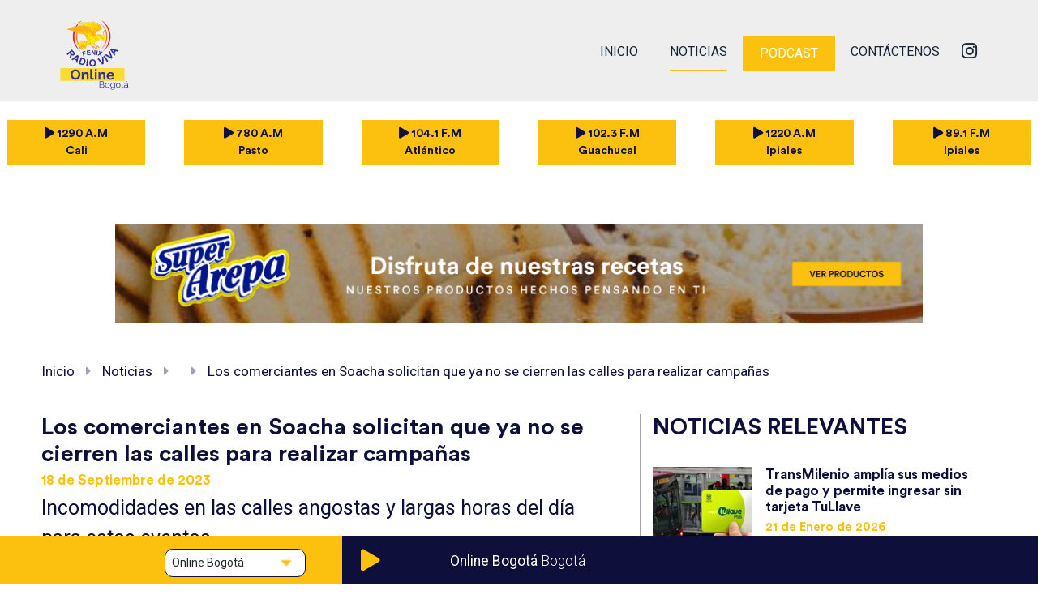

--- FILE ---
content_type: text/html; charset=UTF-8
request_url: https://www.radiovivafenix.com/noticia/actualidad/los-comerciantes-en-soacha-solicitan-que-ya-no-se-cierren-las-calles-para-realizar-campanas
body_size: 6639
content:
<!DOCTYPE html>
<html>
<head>
	<meta name="viewport" content="width=device-width, initial-scale=1, minimum-scale=1">
	<meta http-equiv="Content-Type" content="text/html; charset=utf-8">
	<meta name="author" content="The Dot Studio">
	<meta name="Copyright" content="Copyright © 2019 Radio viva Fenix | All Rights Reserved.">
	<meta name="DC.title" content="Radio viva Fenix">
	<meta name="DC.subject" content="Design and Development by TheDot-Studio">
	<meta name="DC.creator" content="Drpal, Magento, Wordpress, Illustrator, SublimeText, Bootstrap, HTML5, JS, AJAX, CSS3.">
	<title>Radio viva Fenix  | Los comerciantes en Soacha solicitan que ya no se cierren las calles para realizar campañas</title>

	<!-- Favicons -->
	<link rel="shortcut icon" sizes="16x16" href="https://www.radiovivafenix.com/cms/wp-content/uploads/2020/09/icon-2.png">
	<link rel="apple-touch-icon" sizes="57x57" href="https://www.radiovivafenix.com/cms/wp-content/uploads/2020/09/icon-2.png">
	<link rel="apple-touch-icon" sizes="72x72" href="https://www.radiovivafenix.com/cms/wp-content/uploads/2020/09/icon-2.png">
	<link rel="apple-touch-icon" sizes="114x114" href="https://www.radiovivafenix.com/cms/wp-content/uploads/2020/09/icon-2.png">

	<!-- SEO -->
	<meta name="description" content="780 AM pasto, 89.1 F.M. Ipiales, 1290 AM Cali, 1220 AM Ipiales, 102.3 F.M. Guachucal, 104.1 F.M. Atlántico, Online Bogotá, Radio Viva Fenix"/>
	<meta name="keywords" content="780 AM pasto, 89.1 F.M. Ipiales, 1290 AM Cali, 1220 AM Ipiales, 102.3 F.M. Guachucal, 104.1 F.M. Atlántico, Online Bogotá, Radio Viva Fenix"/>
	<meta name="robots" content="INDEX,FOLLOW"/>

	<!-- facebook -->
	<meta property="og:url" content="https://www.radiovivafenix.com/"/>
	<meta property="og:title" content="Radio viva Fenix | Los comerciantes en Soacha solicitan que ya no se cierren las calles para realizar campañas"/> 
	<meta property="og:type" content="website"/> 
	<meta property="og:description" content="780 AM pasto, 89.1 F.M. Ipiales, 1290 AM Cali, 1220 AM Ipiales, 102.3 F.M. Guachucal, 104.1 F.M. Atlántico, Online Bogotá, Radio Viva Fenix"/>
	<meta property="og:image" content="https://www.radiovivafenix.com/cms/wp-content/uploads/2020/09/icon-2.png"/>
	<meta property="og:image:width" content="1200"/>
	<meta property="og:image:height" content="630"/>
	<script async src="https://widget.spreaker.com/widgets.js"></script>
</head>
<body>
	<!-- Loader css -->
	<style>
		#pre-loader{opacity:1; display:table; z-index:9999999999; position:fixed; top:0; left:0; width:100%; height:100%; background:#fff;}
		#pre-loader span{display:table-cell; vertical-align:middle; text-align:center;}
		#pre-loader span img{display:inline-block;}
	</style>    
	<div id="pre-loader"><span><img src="https://www.radiovivafenix.com/assets/image/general/preloader.gif" width="140"></span></div>

	<!-- header -->
	<header class="container-full">
		<div class="row mt-2">
			<div class="col-md-2"></div>
			<div class="col-md-9">
				<nav class="navbar navbar-expand-lg">
					<a href="https://www.radiovivafenix.com/" class="navbar-brand mx-auto navsreal" data-section="homeLink">
						<img src="https://www.radiovivafenix.com/assets/image/general/logo.svg" alt="Radio viva Fenix">
					</a>
					<button type="button" class="navbar-toggler btnMenu" data-toggle="collapse" data-target="#navbarCollapse" data-sta="false">
						<span class="navbar-toggler-icon">
							<i class="fas fa-bars open"></i>
							<i class="fas fa-times close d-none"></i>
						</span>
					</button>

					<div class="collapse navbar-collapse" id="navbarCollapse">
						<div class="radio-play mx-auto">
							<div class="position-relative float-left px-2 list">
								
							</div>
						</div>
						<div class="navbar-nav ml-auto">
							<a href="https://www.radiovivafenix.com/" class="nav-item nav-link  navsreal homebase" data-section="homeLink">INICIO</a>
							<a href="https://www.radiovivafenix.com/noticias" class="nav-item nav-link active navsreal" data-section="newsLink">NOTICIAS</a>
							<a href="https://www.radiovivafenix.com/podcast" class="nav-item nav-link podcast-link  navsreal" data-section="podcastLink">PODCAST</a>
							<a href="https://www.radiovivafenix.com/contactenos" class="nav-item nav-link  navsreal" data-section="contactLink">CONTÁCTENOS</a>
							<div class="networks d-flex">
																									<a href="https://www.instagram.com/laradiomasviva/" class="nav-item nav-link nav-media" target="_blank"><i class="fab fa-instagram"></i></a>
																															</div>
						</div>
					</div>
				</nav>
			</div>
		</div>
	</header>

	<div class="breakHeader"></div>

	<div class="reproSmall container-fluid">
		<div class="row">
			<div class="col-md-6 smallRadio">
			</div>
			<div class="col-md-6">
			</div>
		</div>		
	</div>
	<!-- END header -->

	<div class="container-full menuRadio">
		<div class="row py-4">

											<div class="col-md-2 px-4">
						<a href="https://www.radiovivafenix.com/1290/" class="btnSmart d-table mx-auto s16 w-100 verticalAlignMiddle">
							<span class="text-center d-table mx-auto">
								<i class="fas fa-play"></i>
								1290 A.M <br/> Cali							</span>
						</a>
					</div>
												<div class="col-md-2 px-4">
						<a href="https://www.radiovivafenix.com/780/" class="btnSmart d-table mx-auto s16 w-100 verticalAlignMiddle">
							<span class="text-center d-table mx-auto">
								<i class="fas fa-play"></i>
								780 A.M <br/> Pasto							</span>
						</a>
					</div>
												<div class="col-md-2 px-4">
						<a href="https://www.radiovivafenix.com/1041/" class="btnSmart d-table mx-auto s16 w-100 verticalAlignMiddle">
							<span class="text-center d-table mx-auto">
								<i class="fas fa-play"></i>
								104.1 F.M <br/> Atlántico							</span>
						</a>
					</div>
												<div class="col-md-2 px-4">
						<a href="https://www.radiovivafenix.com/1023/" class="btnSmart d-table mx-auto s16 w-100 verticalAlignMiddle">
							<span class="text-center d-table mx-auto">
								<i class="fas fa-play"></i>
								102.3 F.M <br/> Guachucal							</span>
						</a>
					</div>
												<div class="col-md-2 px-4">
						<a href="https://www.radiovivafenix.com/1220/" class="btnSmart d-table mx-auto s16 w-100 verticalAlignMiddle">
							<span class="text-center d-table mx-auto">
								<i class="fas fa-play"></i>
								1220 A.M <br/> Ipiales							</span>
						</a>
					</div>
												<div class="col-md-2 px-4">
						<a href="https://www.radiovivafenix.com/891/" class="btnSmart d-table mx-auto s16 w-100 verticalAlignMiddle">
							<span class="text-center d-table mx-auto">
								<i class="fas fa-play"></i>
								89.1 F.M <br/> Ipiales							</span>
						</a>
					</div>
										
		</div>
	</div>

	<div id="reciver"></div>
<div class="container-full content-load" id="newdetail">

	<!--Publicidad-->
	<div class="row publicity">
		<div class="col-md-3"></div>
		<div class="col-md-6 my-5">
							<a href="https://www.superarepa.com.co/" target="_blank">
					<img src="https://www.radiovivafenix.com/cms/wp-content/uploads/2020/09/bannerHome2.png" alt="Radio Viva Fenix" class="w-100">
				</a>
					</div>
	</div>

	<!--Breadcrumo-->
	<div class="row secBreadCrump">
		<div class="col-md-2"></div>
		<div class="col-md-8">
			<ul class="breadcrump">
				<li><a href="https://www.radiovivafenix.com/" class="s20 colBlueDemon st400 hovYellow navsreal" data-section="homeLink">Inicio</a></li>
				<li><i class="fas fa-caret-right colGray s20"></i></li>
				<li><a href="https://www.radiovivafenix.com/noticias" class="s20 colBlueDemon st400 hovYellow navsreal" data-section="newsLink">Noticias</a></li>
				<li><i class="fas fa-caret-right colGray s20"></i></li>
				<li><a href="https://www.radiovivafenix.com/noticias/" class="s20 colBlueDemon st400 hovYellow navsreal" data-section="newsLink"></a></li>
				<li><i class="fas fa-caret-right colGray s20"></i></li>
				<li><a href="https://www.radiovivafenix.com/noticia//los-comerciantes-en-soacha-solicitan-que-ya-no-se-cierren-las-calles-para-realizar-campanas" class="s20 colBlueDemon st400 hovYellow navsreal" data-section="newsdetailLink">Los comerciantes en Soacha solicitan que ya no se cierren las calles para realizar campañas</a></li>
			</ul>
		</div>
	</div>

	<!--Noticias-->
	<div class="row secNoticesPage mt-4">
		<div class="col-md-2"></div>
		<div class="col-md-8 content detail-notice">
			<div class="row">
				<div class="col-md-7 s19 st400 colBlueDemon">

					<h3 class="s32 fCircular colBlueDemon st700">Los comerciantes en Soacha solicitan que ya no se cierren las calles para realizar campañas</h3>
					<h4 class="s20 fCircular colYellow st700 lh-15">18 de Septiembre de 2023</h4>
					<p class="s25 colBlueDemon st400">Incomodidades en las calles angostas y largas horas del día para estos eventos.</p>

					<img src="https://www.radiovivafenix.com/cms/wp-content/uploads/2023/09/Soacha-720.jpg" alt="Radio Viva Fenix" class="w-100 my-3">

					Los comerciantes de Soacha pidieron que no se sigan cerrando las calles para hacer campañas políticas. En un comunicado, los comerciantes señalaron que el cierre de la carrera séptima, una de las principales vías comerciales del municipio, afectó sus ventas y la movilidad de los ciudadanos.<br/>&nbsp;<br/>El cierre de la calle impidió que los clientes llegaran a sus negocios y que los vehículos tuvieran que tomar rutas alternas, lo que generó congestiones vehiculares. También señalaron que el cierre de la calle afectó a los peatones, quienes tuvieron que caminar por la calle o tomar rutas alternativas más peligrosas.<br/>&nbsp;<br/>Los comerciantes pidieron a la Alcaldía de Soacha que reconsidere la decisión de cerrar las calles para hacer campañas políticas. Argumentaron que el cierre de las calles afecta a los comerciantes, a los ciudadanos y al medio ambiente. La Alcaldía de Soacha aún no se ha pronunciado sobre la solicitud de los comerciantes.
					<!--Publicidad-->
											<a href="https://www.organizacionsolarte.com.co/marcas/pastas-zonia/" target="_blank">
							<img src="https://www.radiovivafenix.com/cms/wp-content/uploads/2021/06/Zonia.png" alt="Radio Viva Fenix" class="w-100 my-3">
						</a>
					
					Los argumentos de los comerciantes son válidos. El cierre de las calles para hacer campañas políticas afecta a los ciudadanos de varias maneras. En primer lugar, afecta a la movilidad, lo que puede causar congestiones vehiculares y dificultar el desplazamiento de las personas.<br/>&nbsp;<br/>En segundo lugar, afecta a los comerciantes, quienes pueden perder ventas debido a la disminución de la afluencia de clientes. En tercer lugar, afecta al medio ambiente, ya que genera contaminación acústica y visual. Es importante que las autoridades municipales consideren estos argumentos antes de autorizar el cierre de calles para hacer campañas políticas.<br/><hr />
<p style="text-align: right"><strong>Escrito por: </strong>Daniel Martín</p>
<p style="text-align: right"><span style="color: #999999">⇒Foto de portada: </span><em><span style="color: #999999">Caracol Radio</span>
</em></p>
					<div class="row">
						
						
						
											</div>

				</div>
				<div class="col-md-5 verPublicity">

					<div class="verDivider"></div>
											<div class="row mb-4">
							<div class="col-md-12">
								<h3 class="s32 fCircular colBlueDemon st700 mb-3">NOTICIAS RELEVANTES</h3>
							</div>

																		<!--Item-->
											<div class="col-md-12 boxNotice my-3">
												<div class="w-30 position-relative float-left">
													<a href="https://www.radiovivafenix.com/noticia/actualidad/transmilenio-amplia-sus-medios-de-pago-y-permite-ingresar-sin-tarjeta-tullave" class="navsreal" data-section="newsdetailLink">
														<img src="https://www.radiovivafenix.com/cms/wp-content/uploads/2026/01/Tullave-152-2.jpg" alt="Radio Viva Fenix" class="w-100">
													</a>
												</div>
												<div class="w-70 position-relative float-left pl-3">
													<h3 class="fCircular colBlueDemon s20 st700">TransMilenio amplía sus medios de pago y permite ingresar sin tarjeta TuLlave</h3>
													<h4 class="fCircular colYellow s15 st700 lh-13">21 de Enero de 2026</h4>
													<p class="colBlueDemon s15 st400">TransMilenio dio un paso hacia la modernización de su sistema de recaudo al habilitar nuevos...</p>
													<a href="https://www.radiovivafenix.com/noticia/actualidad/transmilenio-amplia-sus-medios-de-pago-y-permite-ingresar-sin-tarjeta-tullave" class="btnArrow s16 float-right navsreal" data-section="newsdetailLink">Seguir leyendo →</a>
												</div>
											</div>

																						<!--Item-->
											<div class="col-md-12 boxNotice my-3">
												<div class="w-30 position-relative float-left">
													<a href="https://www.radiovivafenix.com/noticia/musica-y-entretenimiento/netflix-adapta-sus-peliculas-a-la-era-del-celular-y-la-atencion-fragmentada" class="navsreal" data-section="newsdetailLink">
														<img src="https://www.radiovivafenix.com/cms/wp-content/uploads/2026/01/Netflix-pelis-152.jpg" alt="Radio Viva Fenix" class="w-100">
													</a>
												</div>
												<div class="w-70 position-relative float-left pl-3">
													<h3 class="fCircular colBlueDemon s20 st700">Netflix adapta sus películas a la era del celular y la atención fragmentada</h3>
													<h4 class="fCircular colYellow s15 st700 lh-13">21 de Enero de 2026</h4>
													<p class="colBlueDemon s15 st400">El uso constante del teléfono móvil mientras se consumen películas y series ha transformado de...</p>
													<a href="https://www.radiovivafenix.com/noticia/musica-y-entretenimiento/netflix-adapta-sus-peliculas-a-la-era-del-celular-y-la-atencion-fragmentada" class="btnArrow s16 float-right navsreal" data-section="newsdetailLink">Seguir leyendo →</a>
												</div>
											</div>

																						<!--Item-->
											<div class="col-md-12 boxNotice my-3">
												<div class="w-30 position-relative float-left">
													<a href="https://www.radiovivafenix.com/noticia/actualidad/reservas-de-sangre-en-bogota-caen-12-y-encienden-alertas-en-la-red-hospitalaria" class="navsreal" data-section="newsdetailLink">
														<img src="https://www.radiovivafenix.com/cms/wp-content/uploads/2026/01/Reserva-sangre-152.jpg" alt="Radio Viva Fenix" class="w-100">
													</a>
												</div>
												<div class="w-70 position-relative float-left pl-3">
													<h3 class="fCircular colBlueDemon s20 st700">Reservas de sangre en Bogotá caen 12% y encienden alertas en la red hospitalaria</h3>
													<h4 class="fCircular colYellow s15 st700 lh-13">21 de Enero de 2026</h4>
													<p class="colBlueDemon s15 st400">La Secretaría Distrital de Salud informó que las reservas de sangre en Bogotá registran una...</p>
													<a href="https://www.radiovivafenix.com/noticia/actualidad/reservas-de-sangre-en-bogota-caen-12-y-encienden-alertas-en-la-red-hospitalaria" class="btnArrow s16 float-right navsreal" data-section="newsdetailLink">Seguir leyendo →</a>
												</div>
											</div>

																

										</div>
									
									<!--Publicidad-->
																			<a href="https://www.organizacionsolarte.com.co" target="_blank">
											<img src="https://www.radiovivafenix.com/cms/wp-content/uploads/2020/09/Delechitas.jpg" alt="Radio Viva Fenix">
										</a>
																	</div>
							</div>
							<div class="row mt-5">
								<div class="col-md-12">
									<a href="https://www.radiovivafenix.com/noticias" class="btnSmart d-table mx-auto s19 navsreal" data-section="newsLink">VER TODAS LAS NOTICIAS</a>
								</div>
							</div>
						</div>

					</div>

				</div><script type="text/javascript" src="https://www.radiovivafenix.com/assets/js/all.js"></script>
<script async src="https://widget.spreaker.com/widgets.js"></script>
<script type="text/javascript">
	$('.navsreal').on('click',function(event){

		event.preventDefault();
		var section = $(this).data('section');
		var more = $(this).data('more');
		var urlSection = $(this).attr('href');

    //console.log('ok; '+more);

	//slow
	if(typeof more == 'undefined'){
		$('html, body').animate({
			scrollTop: $('#reciver').offset().top-220
		}, 500);
	} 

    //active
    $('.navsreal').removeClass('active');
    $(this).addClass('active');
    if(section=='homeLink'){
    	$('.homebase').addClass('active');
    }

	//HOME
	if(section == 'homeLink'){

		var urlControler = baseUrl+'home/homeAjax';
		console.log(urlControler);
		$.ajax({
			type: "POST",
			url: urlControler,
			data: {'ok':section},
			success: function(result){
				$('.content-load').remove();
				history.pushState(null,"",urlSection);
				$('title').text('Radio viva Fenix  | Inicio');
				$("#reciver").html(result);
			}
		}); 

	}

	//NOTICIAS
	if(section == 'newsLink'){

		urlSegments = urlSection.replace(baseUrl, '');
		var urlControler = baseUrl+'notice/noticeAjax';
		//console.log(urlControler);
		$.ajax({
			type: "POST",
			url: urlControler,
			data: {'ok':section,'link':urlSegments},
			success: function(result){
				$('.content-load').remove();
				history.pushState(null,"",urlSection);
				$('title').text('Radio viva Fenix  | Noticias');
				$("#reciver").html(result);
				if(more=='ok'){
					$("html, body").animate({ 
						scrollTop: $(document).height()-$(window).height() 
					}, 500);
				}
			}
		}); 
		
	}

	//DATALLE NOTICIAS
	if(section == 'newsdetailLink'){

		urlSegments = urlSection.replace(baseUrl, '');
		var urlControler = baseUrl+'notice/detailAjax';
		//console.log(urlControler);
		$.ajax({
			type: "POST",
			url: urlControler,
			data: {'ok':section,'link':urlSegments},
			success: function(result){
				$('.content-load').remove();
				history.pushState(null,"",urlSection);
				$('title').text('Radio viva Fenix  | Noticias');
				$("#reciver").html(result);
			}
		}); 
		
	}

	//PODCAST
	if(section == 'podcastLink'){

		urlSegments = urlSection.replace(baseUrl, '');
		var urlControler = baseUrl+'podcast/podcastAjax';
		//console.log(urlControler);
		$.ajax({
			type: "POST",
			url: urlControler,
			data: {'ok':section,'link':urlSegments},
			success: function(result){
				$('.content-load').remove();
				history.pushState(null,"",urlSection);
				$('title').text('Radio viva Fenix  | Podcast');
				$("#reciver").html(result);
				if(more=='ok'){
					$("html, body").animate({ 
						scrollTop: $(document).height()-$(window).height() 
					}, 500);
				}
			}
		});  
		
	}

	//CONTACTO
	if(section == 'contactLink'){

		var urlControler = baseUrl+'contact/contactAjax';
		//console.log(urlControler);
		$.ajax({
			type: "POST",
			url: urlControler,
			data: {'ok':section},
			success: function(result){
				$('.content-load').remove();
				history.pushState(null,"",urlSection);
				$('title').text('Radio viva Fenix  | Contacto');
				$("#reciver").html(result);
			}
		});   

	}

});

//FILTER
$('.btnCatNew').on('click', function(event){
	event.preventDefault();
	var urlSection = $(this).attr('href');
	var section = $(this).data('section');

	//NOTICIAS
	if(section == 'newsLink'){

		urlSegments = urlSection.replace(baseUrl, '');
		var urlControler = baseUrl+'notice/noticeAjax';
		//console.log(urlControler);
		$.ajax({
			type: "POST",
			url: urlControler,
			data: {'ok':section,'link':urlSegments},
			success: function(result){
				$('.content-load').remove();
				history.pushState(null,"",urlSection);
				$('title').text('Radio viva Fenix  | Noticias');
				$("#reciver").html(result);
			}
		}); 
		
	}

	//PODCAST
	if(section == 'podcastLink'){

		urlSegments = urlSection.replace(baseUrl, '');
		var urlControler = baseUrl+'podcast/podcastAjax';
		//console.log(urlControler);
		$.ajax({
			type: "POST",
			url: urlControler,
			data: {'ok':section,'link':urlSegments},
			success: function(result){
				$('.content-load').remove();
				history.pushState(null,"",urlSection);
				$('title').text('Radio viva Fenix  | Podcast');
				$("#reciver").html(result);
			}
		});  
		
	}
});

$('.filter').on('change', function(event) {
	var urlSection = $(this).val();
	var section = $(this).data('section');

	//NOTICIAS
	if(section == 'newsLink'){

		urlSegments = urlSection.replace(baseUrl, '');
		var urlControler = baseUrl+'notice/noticeAjax';
		//console.log(urlControler);
		$.ajax({
			type: "POST",
			url: urlControler,
			data: {'ok':section,'link':urlSegments},
			success: function(result){
				$('.content-load').remove();
				history.pushState(null,"",urlSection);
				$('title').text('Radio viva Fenix  | Noticias');
				$("#reciver").html(result);
			}
		}); 
		
	}

	//PODCAST
	if(section == 'podcastLink'){

		urlSegments = urlSection.replace(baseUrl, '');
		var urlControler = baseUrl+'podcast/podcastAjax';
		//console.log(urlControler);
		$.ajax({
			type: "POST",
			url: urlControler,
			data: {'ok':section,'link':urlSegments},
			success: function(result){
				$('.content-load').remove();
				history.pushState(null,"",urlSection);
				$('title').text('Radio viva Fenix  | Podcast');
				$("#reciver").html(result);
			}
		});  
		
	}
});

</script><br/><br/><br/>


<!-- Footer -->
<footer class="container-full bgBlue foot">
	<div class="row py-4">
		<div class="col-md-2"></div>
		<div class="col-md-1">
			<a href="https://organizacionsolarte.com.co/" target="_blank">
				<img src="https://www.radiovivafenix.com/assets/image/general/logoSolarte.png" alt="Organización Solarte" class="w-100">
			</a>
		</div>
		<div class="col-md-7">
			<div class="row">
				<div class="col-md-4 list">
					<h3 class="fCircular colYellow s20 st700">NUESTRAS EMISORAS</h3>
											<ul class="position-relative float-left w-50">
																<li><a href="https://www.radiovivafenix.com/" target="_blank" class="s18 st400 colWhite">Online Bogotá</a></li>
																	<li><a href="https://www.radiovivafenix.com/1290/" target="_blank" class="s18 st400 colWhite">1290 A.M &#8211; Cali</a></li>
																	<li><a href="https://www.radiovivafenix.com/780/" target="_blank" class="s18 st400 colWhite">780 A.M &#8211; Pasto</a></li>
																	<li><a href="https://www.radiovivafenix.com/1041/" target="_blank" class="s18 st400 colWhite">104.1 F.M &#8211; Atlántico</a></li>
															</ul>
												<ul class="position-relative float-left w-50">
																<li><a href="https://www.radiovivafenix.com/1023/" target="_blank" class="s18 st400 colWhite">102.3 F.M &#8211; Guachucal</a></li>
																	<li><a href="https://www.radiovivafenix.com/1220/" target="_blank" class="s18 st400 colWhite">1220 A.M &#8211; Ipiales</a></li>
																	<li><a href="https://www.radiovivafenix.com/891/" target="_blank" class="s18 st400 colWhite">89.1 F.M &#8211; Ipiales</a></li>
															</ul>
											</div>
					<div class="col-md-4 px-5">
						<h3 class="fCircular colYellow s20 st700">SERVICIO AL CLIENTE</h3>
						<a href="https://www.radiovivafenix.com/contactenos" class="s18 st400 colWhite navsreal" data-section="contactLink">Contáctanos</a>
					</div>
					<div class="col-md-4">
						<h3 class="fCircular colYellow s20 st700">NUESTRA COMPAÑÍA</h3>
						<ul>
							<li><a href="https://organizacionsolarte.com.co/" target="_blank" class="s18 st400 colWhite">Conoce más sobre Organización Solarte</a></li>
							<li><a href="#" class="s18 st400 colWhite">Conoce nuestros productos</a></li>					
						</ul>
					</div>
				</div>
			</div>
		</div>
	</footer>

	<footer class="container-full"> 
		<div class="row footTDS py-1">
			<div class="col-md-4 terms">
				<a href="https://www.radiovivafenix.com/cms/wp-content/uploads/2020/09/politica_de_privacidad.pdf" class="cursorP Roboto colBlueDemon s14 st300" data-lity>Términos y condiciones</a>
			</div>
			<div class="col-md-4">
				<p class="colBlueDemon">Copyright © 2026 Radio Viva Fenix y asociados All Rights Reserved.</p>
			</div>
			<div class="col-md-4">
			    <!-- COPY TDS-->
			    <style type="text/css">._tdsTxt1::after{content:"Designed & Developed by";}._tdsTxt2::before{content:"The Dot Studio";}._tdsTxt1,._tdsTxt2{color:#0E0F3A;font-size:12px;position:relative;top:0px;}._tdsSvg{fill:#0E0F3A;width:30px;height:auto;display:inline-block;position:relative;top:0px;transition:width .2s,height .2s,transform .2s}._tdsCopy{display:block;margin:auto;padding:0;width:100%;height:auto;text-align:center;position:relative;}._tdsCopy *{font-family:Arial;font-weight:bold;font-style:italic}._tdsCopy a{transform:scale(0.8);width:200px;height:40px;display:inline-block;cursor:pointer;color:inherit;text-decoration:none}._tdsTxt1{padding:5px;display:inline-block}._tdsTxt2{top:0;padding:8px 0 8px 12px;display:none}._tdsCopy a:hover ._tdsSvg{transform:translateX(3px)}._tdsCopy a:hover ._tdsTxt1{display:none;}._tdsCopy a:hover ._tdsTxt2{display:inline-block;transform:scale(1.2);animation-duration:1s;animation-name:fadeIn}@keyframes fadeIn{from{opacity:0}to{opacity:1}}</style>
			    <div class="_tdsCopy"><a href="https://thedot-studio.com" target="_blank"><span class="_tdsTxt1"></span><svg class="_tdsSvg" xmlns="http://www.w3.org/2000/svg" viewBox="0 0 30 30"><path d="M15 27.2a12.1 12.1 0 0 1-12.2-12V15a12.1 12.1 0 0 1 12-12.2h.2A12.2 12.2 0 0 1 27.2 15a12.1 12.1 0 0 1-12 12.2zM4.7 15a10.9 10.9 0 0 0 .1 1.8A10.5 10.5 0 0 0 17 25.1l.7-.2a7.1 7.1 0 0 0 2.5-1.1 1.3 1.3 0 0 0 .3-1.8l-.8-.9L9.1 10.5l-.3-.3a.9.9 0 0 1 .1-1.3h0a.9.9 0 0 1 1.3 0h0l.7.7 10.1 10 .9.8a1.4 1.4 0 0 0 2-.2c.1-.1.1-.3.2-.4a9.4 9.4 0 0 0 1.1-5.9A10.3 10.3 0 0 0 4.7 15zm6.2 7a3.2 3.2 0 0 1-3.2-3.2h0a3.2 3.2 0 0 1 6.3 0 3.3 3.3 0 0 1-3.1 3.2zm-.1-1.7a1.5 1.5 0 0 0 1.2-1.9 1.5 1.5 0 0 0-1.1-1.2 1.6 1.6 0 0 0-1.6 1.6h0a1.5 1.5 0 0 0 1.5 1.5zm6.2-12c.3.1.6.2.7.4l3.3 3.2a.8.8 0 0 1 .1 1.1H21a.8.8 0 0 1-1.1 0h-.1l-3.2-3.2c-.3-.3-.4-.6-.2-.9z"/></svg><span class="_tdsTxt2"></span></a></div>
			    <!-- END COPY -->
			</div>
		</div>
	</footer>

	<div class="padd"></div>
	<!-- End footer -->

	<div class="container-full content-station">
		<div class="row">
			<div class="col-md-4">
				<select class="radioJSON mt-3">
																		<option value="#station0-https://radiolatina.info/8034/stream" selected>Online Bogotá</option>
																									<option value="#station1-https://radiolatina.info/8048/stream" >1290 A.M &#8211; Cali</option>
																									<option value="#station2-https://radiolatina.info/8166/stream" >780 A.M &#8211; Pasto</option>
																									<option value="#station3-https://radiolatina.info/8168/stream" >104.1 F.M &#8211; Atlántico</option>
																									<option value="#station4-https://radio30.virtualtronics.com/proxy/radioviva_4?mp=/stream" >102.3 F.M &#8211; Guachucal</option>
																									<option value="#station5-https://radiolatina.info/8172/stream" >1220 A.M &#8211; Ipiales</option>
																									<option value="#station6-https://radiolatina.info/8170/stream" >89.1 F.M &#8211; Ipiales</option>
																											</select>
			</div>
			<div class="col-md-8">

				<!-- Stations -->
															<div id="station0" class="station ">
							<div class="title">
								<div class="control">
									<i id="controlPlay0" class="fas fa-play playC"></i>
									<i id="controlPause0" class="fas fa-pause pauseC" ></i>
								</div>
								<div id="live0" class="live">VIVO</div>
								<div id="title0" class="subtitle"></div>
								<div id="playing0" class="playing">
									<div class="rect1"></div>
									<div class="rect2"></div>
									<div class="rect3"></div>
									<div class="rect4"></div>
									<div class="rect5"></div>
								</div>
							</div>
						</div>
																				<div id="station1" class="station dis-not">
							<div class="title">
								<div class="control">
									<i id="controlPlay1" class="fas fa-play playC"></i>
									<i id="controlPause1" class="fas fa-pause pauseC" ></i>
								</div>
								<div id="live1" class="live">VIVO</div>
								<div id="title1" class="subtitle"></div>
								<div id="playing1" class="playing">
									<div class="rect1"></div>
									<div class="rect2"></div>
									<div class="rect3"></div>
									<div class="rect4"></div>
									<div class="rect5"></div>
								</div>
							</div>
						</div>
																				<div id="station2" class="station dis-not">
							<div class="title">
								<div class="control">
									<i id="controlPlay2" class="fas fa-play playC"></i>
									<i id="controlPause2" class="fas fa-pause pauseC" ></i>
								</div>
								<div id="live2" class="live">VIVO</div>
								<div id="title2" class="subtitle"></div>
								<div id="playing2" class="playing">
									<div class="rect1"></div>
									<div class="rect2"></div>
									<div class="rect3"></div>
									<div class="rect4"></div>
									<div class="rect5"></div>
								</div>
							</div>
						</div>
																				<div id="station3" class="station dis-not">
							<div class="title">
								<div class="control">
									<i id="controlPlay3" class="fas fa-play playC"></i>
									<i id="controlPause3" class="fas fa-pause pauseC" ></i>
								</div>
								<div id="live3" class="live">VIVO</div>
								<div id="title3" class="subtitle"></div>
								<div id="playing3" class="playing">
									<div class="rect1"></div>
									<div class="rect2"></div>
									<div class="rect3"></div>
									<div class="rect4"></div>
									<div class="rect5"></div>
								</div>
							</div>
						</div>
																				<div id="station4" class="station dis-not">
							<div class="title">
								<div class="control">
									<i id="controlPlay4" class="fas fa-play playC"></i>
									<i id="controlPause4" class="fas fa-pause pauseC" ></i>
								</div>
								<div id="live4" class="live">VIVO</div>
								<div id="title4" class="subtitle"></div>
								<div id="playing4" class="playing">
									<div class="rect1"></div>
									<div class="rect2"></div>
									<div class="rect3"></div>
									<div class="rect4"></div>
									<div class="rect5"></div>
								</div>
							</div>
						</div>
																				<div id="station5" class="station dis-not">
							<div class="title">
								<div class="control">
									<i id="controlPlay5" class="fas fa-play playC"></i>
									<i id="controlPause5" class="fas fa-pause pauseC" ></i>
								</div>
								<div id="live5" class="live">VIVO</div>
								<div id="title5" class="subtitle"></div>
								<div id="playing5" class="playing">
									<div class="rect1"></div>
									<div class="rect2"></div>
									<div class="rect3"></div>
									<div class="rect4"></div>
									<div class="rect5"></div>
								</div>
							</div>
						</div>
																				<div id="station6" class="station dis-not">
							<div class="title">
								<div class="control">
									<i id="controlPlay6" class="fas fa-play playC"></i>
									<i id="controlPause6" class="fas fa-pause pauseC" ></i>
								</div>
								<div id="live6" class="live">VIVO</div>
								<div id="title6" class="subtitle"></div>
								<div id="playing6" class="playing">
									<div class="rect1"></div>
									<div class="rect2"></div>
									<div class="rect3"></div>
									<div class="rect4"></div>
									<div class="rect5"></div>
								</div>
							</div>
						</div>
																		
			</div>
		</div>
	</div>




</body>    

<!-- snippets general -->
<script type='application/ld+json'>
	{
		"@context"      : "http://www.schema.org",
		"@type"         : "WebSite",
		"name"          : "Radio viva Fenix  | Los comerciantes en Soacha solicitan que ya no se cierren las calles para realizar campañas",
		"alternateName" : "Radio viva Fenix ",
		"url"           : "https://www.radiovivafenix.com/"
	}
</script>
<!-- end SEO -->

<!-- Custom CSS -->
<link rel="stylesheet" href="https://www.radiovivafenix.com/assets/css/all.css">
<link rel="stylesheet" href="https://use.fontawesome.com/releases/v5.10.0/css/all.css">
<link rel="stylesheet" href="https://www.radiovivafenix.com/assets/css/base.css">

<script>
	var baseUrl = 'https://www.radiovivafenix.com/';
																										var elms = ['station0','title0','live0','playing0','controlPlay0','controlPause0','station1','title1','live1','playing1','controlPlay1','controlPause1','station2','title2','live2','playing2','controlPlay2','controlPause2','station3','title3','live3','playing3','controlPlay3','controlPause3','station4','title4','live4','playing4','controlPlay4','controlPause4','station5','title5','live5','playing5','controlPlay5','controlPause5','station6','title6','live6','playing6','controlPlay6','controlPause6'];
	var elmsRadio = [{freq:'Online Bogotá',title:'Bogotá',src:'https://radiolatina.info/8034/stream',howl:null},{freq:'1290 A.M',title:'Cali',src:'https://radiolatina.info/8048/stream',howl:null},{freq:'780 A.M',title:'Pasto',src:'https://radiolatina.info/8166/stream',howl:null},{freq:'104.1 F.M',title:'Atlántico',src:'https://radiolatina.info/8168/stream',howl:null},{freq:'102.3 F.M',title:'Guachucal',src:'https://radio30.virtualtronics.com/proxy/radioviva_4?mp=/stream',howl:null},{freq:'1220 A.M',title:'Ipiales',src:'https://radiolatina.info/8172/stream',howl:null},{freq:'89.1 F.M',title:'Ipiales',src:'https://radiolatina.info/8170/stream',howl:null}];
	var initRadio = '#station0';
	var initUrl = 'https://radiolatina.info/8034/stream';

</script>
<div id="liveDetector" data-init="#station0" data-url="https://radiolatina.info/8034/stream"></div>
<!-- JS -->
<script src="https://www.radiovivafenix.com/assets/js/all.js"></script>
<script src="https://www.radiovivafenix.com/assets/js/howler.core.js"></script>
<script src="https://www.radiovivafenix.com/assets/js/radio.js"></script>
<script src="https://www.radiovivafenix.com/assets/js/functions.js"></script>

<!-- Global site tag (gtag.js) - Google Analytics -->
<script async src="https://www.googletagmanager.com/gtag/js?id=G-CB7KMD838T"></script>
<script>
	window.dataLayer = window.dataLayer || [];
	function gtag(){dataLayer.push(arguments);}
	gtag('js', new Date());

	gtag('config', 'G-CB7KMD838T');
</script>
</html>

--- FILE ---
content_type: text/css
request_url: https://www.radiovivafenix.com/assets/css/base.css
body_size: 4564
content:
/* fonts */
@import url('https://fonts.googleapis.com/css2?family=Roboto:ital,wght@0,100;0,300;0,400;0,500;0,700;0,900;1,100;1,300;1,400;1,500;1,700;1,900&display=swap');
@import url('https://fonts.googleapis.com/css2?family=Cantata+One&display=swap');
@font-face{font-family:'Circular Std';src:url(../fonts/CircularStd-Bold.eot);src:url(../fonts/CircularStd-Bold.eot?#iefix) format('embedded-opentype'),url(../fonts/CircularStd-Bold.woff2) format('woff2'),url(../fonts/CircularStd-Bold.woff) format('woff'),url(../fonts/CircularStd-Bold.ttf) format('truetype');font-weight:700;font-style:normal;font-display:swap}@font-face{font-family:'Circular Std';src:url(../fonts/CircularStd-Black.eot);src:url(../fonts/CircularStd-Black.eot?#iefix) format('embedded-opentype'),url(../fonts/CircularStd-Black.woff2) format('woff2'),url(../fonts/CircularStd-Black.woff) format('woff'),url(../fonts/CircularStd-Black.ttf) format('truetype');font-weight:900;font-style:normal;font-display:swap}@font-face{font-family:'Circular Std';src:url(../fonts/CircularStd-Medium.eot);src:url(../fonts/CircularStd-Medium.eot?#iefix) format('embedded-opentype'),url(../fonts/CircularStd-Medium.woff2) format('woff2'),url(../fonts/CircularStd-Medium.woff) format('woff'),url(../fonts/CircularStd-Medium.ttf) format('truetype');font-weight:500;font-style:normal;font-display:swap}@font-face{font-family:'Circular Std Book';src:url(../fonts/CircularStd-Book.eot);src:url(../fonts/CircularStd-Book.eot?#iefix) format('embedded-opentype'),url(../fonts/CircularStd-Book.woff2) format('woff2'),url(../fonts/CircularStd-Book.woff) format('woff'),url(../fonts/CircularStd-Book.ttf) format('truetype');font-weight:400;font-style:normal;font-display:swap}

/* general */
body{padding: 0; margin: 0; overflow-x: hidden!important; font-family: 'Roboto', sans-serif; font-weight: normal;}
a, a:focus, a:hover, a:visited{text-decoration: none;}
img{display:block;}
.sep{clear: both;}
.verticalAlignMiddle{display:-webkit-flex!important; -webkit-align-items:center!important; display:flex!important; align-items:center!important;}
.hidden {visibility:hidden!important;}
.visible {visibility:visible!important;}
.cursorP{cursor: pointer!important;}
.underline{text-decoration: underline;}
button:focus,audio:focus,select:focus{outline: none!important;}
.w-30{width: 30%;}
.w-33{width: 33.3333%;}
.w-70{width: 70%;}

/*BTNS*/
.btnArrow{font-family: 'Circular Std'; font-weight: 700; color: #0E0F3A; transition: all 0.3s ease;}
.btnArrow:hover{color: #FCC10F;}

.btnSmart{display: inline-block; padding: 7px 16px; cursor: pointer; border: none; text-align: center; vertical-align: middle; background-color: #FCC10F; color: #0E0F3A; font-family: 'Circular Std'; font-weight: 700; transition: all 0.3s ease;}
.btnSmart:hover{background-color: #0E0F3A; color: #FCC10F;}

.btnSmart.blue{background-color: #0E0F3A; color: #FFF;}
.btnSmart.blue:hover{background-color: #FCC10F; color: #0E0F3A;}

.hovYellow:hover{transition: color 0.3s ease; color: #FCC10F;}
/* form */
textarea{resize:none;}
input[type=checkbox]{opacity:1; position:relative; top:2px; -webkit-appearance: none; -moz-appearance:none; appearance:none; width:15px; height:15px; outline:none; cursor:pointer;}

input[type=checkbox].black{border:2px solid #000; background:transparent;}
input[type=checkbox].white{border:2px solid #fff; background:transparent;}
input[type=checkbox].yellow{border:2px solid #B69D74; background:transparent;}

.form-control.blue::-webkit-input-placeholder{color:rgba(14, 15, 58, 1);}
.form-control.blue::-moz-placeholder{color:rgba(14, 15, 58, 1);}
.form-control.blue:-ms-input-placeholder{color:rgba(14, 15, 58, 1);}
.form-control.blue:-moz-placeholder{color:rgba(14, 15, 58, 1);}

.form-control.white::-webkit-input-placeholder{color:rgba(255, 255, 255, 1);}
.form-control.white::-moz-placeholder{color:rgba(255, 255, 255, 1);}
.form-control.white:-ms-input-placeholder{color:rgba(255, 255, 255, 1);}
.form-control.white:-moz-placeholder{color:rgba(255, 255, 255, 1);}

.form-control{font-size:18px; font-weight:400; outline:none; border:0; position:relative; border-radius:0;}
.form-control:focus{outline:none; border:0; box-shadow:none; font-weight:800;}

.form-control.blue{color:#000; border: 1px solid #0E0F3A; transition: all 0.3s ease;}
.form-control.blue:hover{border: 1px solid rgba(14,15,58,0.6);}
.form-control.blue:focus{border: 1px solid rgba(14,15,58,0.6);}

.form-control.white{color:#fff;background:linear-gradient(to left, rgba(255,255,255,.5) 100%, rgba(255,255,255,.5) 100%)left bottom transparent no-repeat; background-size:50% 1px; transition: all 0.3s ease;}
.form-control.white:hover{background:linear-gradient(to left, rgba(255,255,255,.5) 100%, rgba(255,255,255,.5) 100%)left bottom transparent no-repeat; background-size:75% 1px;}
.form-control.white:focus{background:linear-gradient(to left, rgba(255,255,255,1) 100%, rgba(255,255,255,1) 100%)left bottom transparent no-repeat; background-size:100% 2px;}

@-moz-keyframes spin  {from { -moz-transform: rotate(0deg); } to { -moz-transform: rotate(-360deg); } }
@-webkit-keyframes spin { from { -webkit-transform: rotate(0deg); } to { -webkit-transform: rotate(-360deg); }  }
@keyframes spin { from {transform:rotate(0deg);} to {transform:rotate(-360deg);} }


/*fonts*/
.fCircular{font-family: 'Circular Std';}

.lt-sp-9{letter-spacing: 0.25rem;}
.lt-sp-2{letter-spacing: 0.06rem;}


.lh-16{line-height: 16px;}
.lh-15{line-height: 15px;}
.lh-14{line-height: 14px;}
.lh-13{line-height: 13px;}
.lh-8{line-height: 8px;}

.colWhite{color: #FFF;}
.colYellow{color: #FCC10F;}
.colBlueDemon{color: #0E0F3A;}
.colGray{color: #A2A2B2;}

.s32{font-size: 32px;}
.s25{font-size: 25px;}
.s20{font-size: 20px;}
.s19{font-size: 18px;}
.s18{font-size: 18px;}
.s16{font-size: 16px;}
.s15{font-size: 15px;}
.s14{font-size: 14px;}
.s13{font-size: 13px;}
.s12{font-size: 12px;}
.s11{font-size: 11px;}

.st700{font-weight: 700;}
.st500{font-weight: 500;}
.st400{font-weight: 400;}
.st300{font-weight: 300;}

/* header */
header{z-index: 1000; position: fixed; width: 100%; background: #EEEEEE; min-height: 137px}
.navbar-brand img{min-height: 55px; height: 103px;}
.navbar-expand-lg .navbar-nav .nav-link{padding-right: 1.2rem; padding-left: 1.2rem;}
.nav-item{font-size: 18px; color: #182637; font-family: 'Roboto'; font-weight: 400; transition: all 0.3 ease;}
.navbar-expand-lg .navbar-nav .nav-link.nav-media{padding-right: 0.5rem; padding-left: 0.5rem;}
.nav-media{font-size: 18px; color: #182637;}
.nav-item:hover,.nav-media:hover{color: #182637;}
.nav-item:hover::after{content:''; width:100%; border-bottom: 2px solid #FCC10F; z-index: 1; position: relative; display: block; top: 10px; left: 0;}
.nav-item.active::after{content:''; width:100%; border-bottom: 2px solid #FCC10F; z-index: 1; position: relative; display: block; top: 10px; left: 0;}
.nav-item.esp-link:hover{background-color: #1F2839; color: #fff;}
.nav-item.podcast-link{border: 2px solid #FCC10F; background: #FCC10F; color: #FFF; transition: all 0.3s ease}
.nav-item.podcast-link:hover{color: #182637}
.nav-item.podcast-link.active{color: #182637}
.radio-play h3{font-size: 19px;}
.radio-play select{border: 1px solid #182637; background: #fff; font-size: 14px; font-family: 'Roboto'; font-weight: 400; padding: 6px 25px 6px 8px;  -webkit-appearance: none; -moz-appearance: none; appearance: none; background: url("../image/general/arrowYellow.png") right center no-repeat;}
.reproSmall{display: none;}
header .networks a i{font-size: 22px;}

/* Radio */
.contentRadio{width: 340px; display: block; height: auto; margin: 0 auto;}
.webPlayer{width: 100%; margin:3% 0 0 0;}
.webPlayer audio{width: 100%;}

/* footer */
footer.foot ul{ list-style: none; padding: initial;}
footer.foot a:hover{transition: color 0.3s ease; color: #FCC10F;}

footer .footTDS{margin: 0 0 0 0; padding: 0; background-color: #A2A2B2;}
footer .footTDS .terms{display: contents;}
footer .footTDS a{margin: 0 auto 0 auto; padding: 1% 0 0 0; font-weight: 400; font-size: 12px; text-decoration: underline;}
footer .footTDS a:hover{color: #FFF; text-decoration: none;}
footer .footTDS p{margin: 0 auto 0 auto; padding: 3% 0 0 0; font-weight: 400; font-size: 12px!important; text-align: center;}
footer .footTDS #copyTds a{margin: 0 auto 0 auto; text-decoration: none;  color: inherit; display: inline-block;}

/* homeGeneral */
.slidernew.banner .item{min-height: 600px;-webkit-background-size:cover!important; -moz-background-size:cover!important; -o-background-size:cover!important; background-size:cover!important; background-position:center!important; background-repeat:no-repeat!important; height:100%;}
.text-slide{width: 70%; padding-left: 17.3333%;}
.boxNotice{margin-bottom: 2%;}
/* slider */
.slidernew .owl-dots{display: block; width: 100%; text-align: center; height: 35px; position: relative; bottom:55px;}
.slidernew .owl-dots .owl-dot{width:13px; height:13px; border-radius:50%; background:rgba(255,255,255,0.5); display:inline-block; margin:12px 10px;}
.slidernew .owl-dots .owl-dot.active{background:rgba(255,255,255,1); pointer-events:none;}
.slidernew .owl-dots .owl-dot:hover{background:rgba(255,255,255,0.7);}
.slidernew .owl-nav{position: absolute; top:45%; width: 100%;}
.slidernew .owl-nav div{display:block; margin:0; position:absolute; background:rgba(255,255,255,0.0); color:#fff; text-align:center; font-size:28px; font-weight:bold;}
.slidernew .owl-nav div:hover{background:rgba(255,255,255,0.1);}
.slidernew .owl-controls .owl-nav div{width:42px; height:42px;}
/*.slidernew .owl-controls .owl-nav .owl-prev{left:0; font-size:0; background:rgba(255, 255, 255,.9) url('https://milistaonline.com/assets/image/general/slidersNavs.png')0px 0px no-repeat;}
.slidernew .owl-controls .owl-nav .owl-next{right:0; font-size:0; background:rgba(255, 255, 255,.9) url('https://milistaonline.com/assets/image/general/slidersNavs.png')-42px 0px no-repeat;}*/
.slidernew .owl-controls .owl-nav .owl-prev:hover, .slidernew .owl-controls .owl-nav .owl-next:hover{opacity:0.5!important;}
.slidernew .fixed-video {position: relative;}
.slidernew .fixed-video:before {display: block; content: ""; width: 100%; padding-top: 56.25%;}
.slidernew .fixed-video > .item-video {position: absolute; top: 0; left: 0; right: 0; bottom: 0;}
.slidernew .owl-controls .owl-nav .owl-prev, 
.slidernew .owl-controls .owl-nav .owl-next, 
.slidernew .owl-dots{opacity: 0;}
.slidernew.owl-carousel:hover .owl-controls .owl-nav .owl-prev{opacity:1;}
.slidernew.owl-carousel:hover .owl-controls .owl-nav .owl-next{opacity:1;}
.slidernew.owl-carousel:hover .owl-controls .owl-dots{opacity:1;}
.slidernew .owl-controls{position:unset; width:100%; height:0; margin:0;}

.bgBlue{background-color: #0E0F3A;}
.bgYellow{background-color: #FCC10F;}

.selectSmart{border: 1px solid #182637; background: #fff; font-size: 18px; font-family: 'Roboto'; font-weight: 400; padding: 6px 25px 6px 8px;  -webkit-appearance: none; -moz-appearance: none; appearance: none; background: url("../image/general/arrowYellow.png") right center no-repeat;}
.secInfo{border-bottom: 1px solid #0E0F3A;}
.secInfo .economicInfo{-ms-flex: 0 0 100%; flex: 0 0 100%; max-width: 100%; padding: 0;}
.secInfo .otherInfo{-ms-flex: 0 0 55%; flex: 0 0 55%; max-width: 55%; padding: 0;}
.secInfo .economicInfo .economicContent{width: 100%; float: right; padding: 0 19%;}
.secInfo .otherInfo .franja{height: 35px;}
.secInfo .otherContent{width: 74%; float: left;}
.secInfo .otherContent .imgInfo{width: 8%;}
.secInfo .otherContent .textInfo{width: 92%;}
.secInfo .formatOne .cellFormat{border:1px solid #FFF;}
.secInfo .formatOne .cellFormatTwo{border:1px solid #0E0F3A;}

.boxPod{border: 1px solid #A2A2B2; background-color: #FFF;}
.boxPod .imgPod{width: 35%;}
.boxPod .contPod{width: 65%;}

.verPublicity .verDivider{border-left: 1px solid #A2A2B2; position: relative; float: left; height: 100%; margin-left: 7%;}
.verPublicity img{width: 80%; position: relative; float: right; width: 80%;}


/*Noticias*/
.breadcrump{list-style: none; padding: initial;}
.breadcrump li{display: inline-block; margin-right: 10px;}
.bigImgNotice img{object-position: center; object-fit: cover; max-height: 355px;}
.bigImgNotice a.btnArrow{bottom: 0; position: absolute; right: 0;}

/*detalle noticia*/
.detail-notice ul{padding: inherit;}

textarea.form-control{height: 200px;}


/*NEWPLAYER*/
.newPlayer{background: #000; height: auto; width: 100vw; padding: 10px 4%; bottom: 0; z-index: 25;}
.newPlayer audio{width: 100%; padding: 0; margin: 0;}


/* Stations */
.padd{width: 100%; height: 58px;}
.content-station{background: #0E0F3A; position: fixed; bottom: 0; width: 100vw;}
.station{position: relative; width: 100%; height: 85px; zoom: 0.7; display: -webkit-box; display: -ms-flexbox; display: -webkit-flex; display: flex; -webkit-flex-direction: column; -webkit-box-direction: column; -ms-flex-direction: column; flex-direction: column; -webkit-justify-content: center; -webkit-box-pack: center; -ms-flex-pack: center; justify-content: center; padding-left: 12px; padding-top: 5px; cursor: pointer; box-sizing: border-box;}
.station:hover{background-color: rgba(255, 255, 255, 0.1);}
.station .title {font-size: 3vw; line-height: 4vw; font-weight: 300; color: #fff; text-shadow: 1px 1px 2px rgba(0, 0, 0, 0.33);}
.station .subtitle{display: inline-block; vertical-align: middle;font-size: 25px;}
.station .live{width: 8vw; height: 3vw; background-color: #cc1919; border-radius: 3px; font-weight: bold; color: #fff; font-size: 2.25vw; line-height: 3vw; display: inline-block; text-align: center; opacity: 0; text-shadow: none;}
.station .control{display: inline-block; vertical-align: middle;}
.station .playing{position: absolute; right: 5%; top: 50%; margin: -20px auto; width: 50px; height: 40px; text-align: center; font-size: 10px; -webkit-transition: all 0.2s ease; transition: all 0.2s ease; display: none;}
.station .playing > div{background-color: #fff; height: 100%; width: 6px; display: inline-block; -webkit-transition: all 0.2s ease; transition: all 0.2s ease; -webkit-animation: wavy 1s ease infinite forwards; animation: wavy 1s ease infinite forwards; -webkit-transform-origin: 50% 50%; transform-origin: 50% 50%; box-shadow: 1px 1px 2px rgba(0, 0, 0, 0.33);}
.station .playing .rect2{-webkit-animation-delay: 0.25s; animation-delay: 0.25s;}
.station .playing .rect3{-webkit-animation-delay: 0.5s; animation-delay: 0.5s;}
.station .playing .rect4{-webkit-animation-delay: 0.75s; animation-delay: 0.75s;}
.station .playing .rect5{-webkit-animation-delay: 1.0s; animation-delay: 1.0s;}
@-webkit-keyframes wavy {
  0% {-webkit-transform: scaleY(1); transform: scaleY(1);}
  50% {-webkit-transform: scaleY(0.6); transform: scaleY(0.6);}
  100% {-webkit-transform: scaleY(1); transform: scaleY(1);}
}
@keyframes wavy {
  0% {-webkit-transform: scaleY(1); transform: scaleY(1);}
  50% {-webkit-transform: scaleY(0.6); transform: scaleY(0.6);}
  100% {-webkit-transform: scaleY(1); transform: scaleY(1);}
}
.content-station select{border-radius: 10px; border: 1px solid #0E0F3A; font-size: 14px; font-family: 'Roboto'; font-weight: 400; padding: 6px 25px 6px 8px;  -webkit-appearance: none; -moz-appearance: none; appearance: none;  background: rgba(255, 255, 255, 1) url("../image/general/arrowYellow.png") right center no-repeat; margin: 0 0 0 50%; background-size: 27%;}
.content-station .col-md-4{background: #FCC10F;}
.playC, .pauseC{color: #FCC10F;}

/*HOME LINK NOTICIAS*/
.btnCatNew{min-height: 53px;}

.dis-not{display: none;}

.menuRadio a {min-height: 54px;}

/* ************************************************** MEDIA QUERIES ************************************************** */

@media only screen and (min-width: 1601px) and (max-width: 1900px) {}
@media only screen and (min-width: 1280px) and (max-width: 1600px) {
  /* fonts */
  .s32{font-size: 28px;}
  .s20{font-size: 17px;}
  .s18{font-size: 16px;}
  .s16{font-size: 14px;}

  /* header */
  header{min-height: 124px}
  header .col-md-9{-ms-flex: 0 0 100%; flex: 0 0 100%; max-width: 100%; padding: 0 5%;}
  .navbar-brand img{height: 90px;}
  .nav-item{font-size: 16px;}
  .radio-play .player img{width: 180px!important; margin-top: 10%;}
  .contentRadio{width: 250px;}

  /* footer */
  footer.foot .col-md-2{display: none;}
  footer.foot .row{padding-left: 3%!important; padding-right: 3%!important;}
  footer.foot .col-md-1{-ms-flex: 0 0 12%; flex: 0 0 12%; max-width: 12%;}
  footer.foot .col-md-7{-ms-flex: 0 0 88%; flex: 0 0 88%; max-width: 88%;}

  /*home*/
  .secInfo .economicInfo .economicContent{padding: 0 7%;}
  .secInfo .otherContent{width: 95%;}
  .publicity .col-md-6{-ms-flex: 0 0 100%; flex: 0 0 100%; max-width: 100%; padding: 0 12%;}
  .secNotices .col-md-8{-ms-flex: 0 0 100%; flex: 0 0 100%; max-width: 100%; padding: 0 5%;}
  .boxNotice{margin-bottom: 4%;}
  .secPod .content{-ms-flex: 0 0 100%; flex: 0 0 100%; max-width: 100%; padding: 0 5%;}

  /*noticas*/
  .secBreadCrump .col-md-8{-ms-flex: 0 0 100%; flex: 0 0 100%; max-width: 100%; padding: 0 5%;}
  .secNoticesPage .content{-ms-flex: 0 0 100%; flex: 0 0 100%; max-width: 100%; padding: 0 5%;}

  /*contacto*/
  .secNoticesPage form{padding-left: 10%; padding-right: 10%;}

}
@media only screen and (min-width: 1024px) and (max-width: 1279px) {
  .small-not{display: none;}
  /*fonts*/
  .s32{font-size: 25px;}
  .s25{font-size: 20px;}
  .s20{font-size: 16px;}
  .s19{font-size: 15px;}
  .s18{font-size: 15px;}
  .s16{font-size: 14px;}
  .s15{font-size: 13px;}

  /* header */
  header{min-height: 109px}
  header .col-md-9{-ms-flex: 0 0 100%; flex: 0 0 100%; max-width: 100%; padding: 0 3%;}
  .navbar-brand img{height: 75px;}
  .nav-item{font-size: 15px;}
  .radio-play .player img{width: 140px!important; margin-top: 13%;}
  .radio-play select{font-size: 12px;}  
  .webPlayer{margin:4% 0 0 0;}
  .contentRadio{width: 200px;}

  /* footer */
  footer.foot .col-md-2{display: none;}
  footer.foot .row{padding-left: 3%!important; padding-right: 3%!important;}
  footer.foot .col-md-1{-ms-flex: 0 0 12%; flex: 0 0 12%; max-width: 12%;}
  footer.foot .col-md-7{-ms-flex: 0 0 88%; flex: 0 0 88%; max-width: 88%;}
  footer.foot .list{padding-right: 0!important; padding-left: 0!important;}

  /*home*/
  .secInfo .economicInfo .economicContent{padding: 0 5.5%;}
  .secInfo .otherContent{width: 95%;}
  .publicity .col-md-6{-ms-flex: 0 0 100%; flex: 0 0 100%; max-width: 100%; padding: 0 12%;}
  .secNotices .col-md-8{-ms-flex: 0 0 100%; flex: 0 0 100%; max-width: 100%; padding: 0 5%;}
  .secPod .content{-ms-flex: 0 0 100%; flex: 0 0 100%; max-width: 100%; padding: 0 5%;}
  .boxPod .contPod{padding-top: 0.5rem!important; padding-bottom: 0.5rem!important;}

  /*noticas*/
  .secBreadCrump .col-md-8{-ms-flex: 0 0 100%; flex: 0 0 100%; max-width: 100%; padding: 0 5%;}
  .secNoticesPage .content{-ms-flex: 0 0 100%; flex: 0 0 100%; max-width: 100%; padding: 0 5%;}

  /*contacto*/
  .secNoticesPage form{padding-left: 7%; padding-right: 7%;}

   /*stations*/
  .content-station select{margin: 0 0 0 25%;}
  .station .subtitle{font-size: 20px;}

}
@media only screen and (min-width: 768px) and (max-width: 1023px) {
  .small-not{display: none;}
  /*fonts*/
  .s32{font-size: 25px;}
  .s25{font-size: 20px;}
  .s20{font-size: 16px;}
  .s19{font-size: 15px;}
  .s18{font-size: 15px;}
  .s16{font-size: 14px;}
  .s15{font-size: 13px;}

  /* header */
  header{min-height: 113px;}
  header .col-md-8{-ms-flex: 0 0 100%; flex: 0 0 100%; max-width: 100%; padding: 0 5%}
  .btnMenu{position: absolute; color: #0E0F3A; right: 3%; top: 30px; padding: 0; z-index: 5; font-size: 35px;}
  .btnMenu .close{color: #0E0F3A;}
  .navbar-brand{margin: 0 0 7px 0!important;}
  .navbar-brand img{height: 80px;}
  .navbar{padding: .5rem 1rem 0 1rem;}  
  .radio-play{display: none;}
  .nav-media{width: 25%; margin-top: 10px; position: relative; float: left; display: inline-block!important; text-align: center;}
  header .navbar-nav{margin-bottom: 20px;}
  .nav-item{font-size: 15px;}
  .reproSmall{display: block;}
  .reproSmall .col-md-6{-ms-flex: 0 0 50%; flex: 0 0 50%; max-width: 50%;}
  .reproSmall img{width: auto; margin-top: 10px; margin-left: auto; margin-right: auto;}
  .reproSmall select{border: 1px solid #182637; background: #fff; font-size: 14px; font-family: 'Roboto'; font-weight: 400; padding: 6px 25px 6px 8px;  -webkit-appearance: none; -moz-appearance: none; appearance: none; background: url("../image/general/arrowYellow.png") right center no-repeat; width: 78%; margin-top: 23px;}
  .menuRadio .col-md-2{width: 33.3%; flex: 0 0 33.3%; max-width: 33.3%; padding: 8px 0;}

  /* footer */
  footer.foot .col-md-2{display: none;}
  footer.foot .row{padding-left: 2%!important; padding-right: 2%!important;}
  footer.foot .col-md-1{-ms-flex: 0 0 12%; flex: 0 0 12%; max-width: 12%;}
  footer.foot .col-md-7{-ms-flex: 0 0 88%; flex: 0 0 88%; max-width: 88%;}
  footer.foot .col-md-4.px-5{padding-left: 15px!important; padding-right: 15px!important;}
  footer.foot .list ul{width: 100%!important; margin-bottom: 0;}

  /*home*/
  .secInfo{margin-top: 20px;}
  .secInfo .economicInfo .economicContent{width: 100%; padding: 0 6%;}
  .secInfo .otherContent{width: 100%; padding-right: 2rem!important;  padding-left: rem!important}
  .publicity .col-md-6{-ms-flex: 0 0 100%; flex: 0 0 100%; max-width: 100%; padding: 0 12%;}
  .secNotices .col-md-8{-ms-flex: 0 0 100%; flex: 0 0 100%; max-width: 100%; padding: 0 5%;}
  .secNotices .col-md-8 .col-md-7{-ms-flex: 0 0 50%; flex: 0 0 50%; max-width: 50%; padding: 0;}
  .secNotices .col-md-8 .col-md-5{-ms-flex: 0 0 50%; flex: 0 0 50%; max-width: 50%; padding: 0;}
  .secPod .content{-ms-flex: 0 0 100%; flex: 0 0 100%; max-width: 100%; padding: 0 5%;}
  .secPod .content .col-md-8 .col-md-6{-ms-flex: 0 0 100%; flex: 0 0 100%; max-width: 100%; padding: 0 15%!important; margin-bottom: 2rem!important}
  .boxPod .contPod{padding-top: 0.5rem!important; padding-bottom: 0.5rem!important;}

  /*noticas*/
  .secBreadCrump .col-md-8{-ms-flex: 0 0 100%; flex: 0 0 100%; max-width: 100%; padding: 0 5%;}
  .secNoticesPage .content{-ms-flex: 0 0 100%; flex: 0 0 100%; max-width: 100%; padding: 0 5%;}
  .secNoticesPage .selectSmart{width: 50%!important;}

  /*stations*/
  .content-station select{margin: 0 0 0 17%;}
  .station .subtitle{font-size: 20px;}
}
@media only screen and (min-width: 480px) and (max-width: 767px) {
  .small-not{display: none;}
  /*fonts*/
  .s32{font-size: 25px;}
  .s25{font-size: 20px;}
  .s20{font-size: 16px;}
  .s19{font-size: 15px;}
  .s18{font-size: 15px;}
  .s16{font-size: 14px;}
  .s15{font-size: 13px;}

  /*btns*/
  .smartBtn.bgYellow{font-size: 14px;}

  /* header */
  .btnMenu{position: absolute; color: #0E0F3A; right: 3%; top: 30px; padding: 0; z-index: 5; font-size: 35px;}
  .btnMenu .close{color: #0E0F3A;}
  .navbar-brand{margin: 0 0 7px 0!important;}
  .navbar-brand img{height: 80px;}
  .navbar{padding: .5rem 1rem 0 1rem;}  
  .radio-play{display: none;}
  .nav-media{width: 25%; margin-top: 10px; position: relative; float: left; display: inline-block!important; text-align: center;}
  header{min-height: 113px;}
  header .navbar-nav{margin-bottom: 20px;}
  .nav-item{font-size: 13px;}
  .reproSmall{display: block;}
  .reproSmall .col-md-6{-ms-flex: 0 0 100%; flex: 0 0 100%; max-width: 100%; padding-left: 15%; padding-right: 15%;}
  .reproSmall .contentRadio{padding-left: 0!important;padding-right: 0!important;width: 100%}
  .reproSmall img{width: auto; margin-top: 10px;}
  .reproSmall select{border: 1px solid #182637; background: #fff; font-size: 14px; font-family: 'Roboto'; font-weight: 400; padding: 6px 25px 6px 8px;  -webkit-appearance: none; -moz-appearance: none; appearance: none; background: url("../image/general/arrowYellow.png") right center no-repeat; width: 100%; margin-top: 23px;}
  .menuRadio .col-md-2{width: 50%; flex: 0 0 50%; max-width: 50%; padding: 8px 0;}

  /* footer */
  .footer-info{padding: 0 5%;}
  footer.foot{padding: 50px 0 30px 0;}
  footer.foot h1{font-size:18px;}
  footer.foot ul li,footer.foot form .form-control,footer.foot form span{font-size:14px;}
  footer.foot .esp-foot-sec{padding-left: 1rem!important;padding-right: 1rem!important}

  /*Home*/
  .secInfo{margin-top: 20px;}
  .secInfo .col-md-6{-ms-flex: 0 0 100%; flex: 0 0 100%; max-width: 100%;}
  .secInfo .economicInfo .economicContent{width: 100%; padding-right: 2rem!important; padding-left: 2rem!important;}
  .secInfo .economicInfo .economicContent .w-50{width: 100%!important;}
  .secInfo .otherContent{width: 100%; padding-right: 2rem!important;  padding-left: 2rem!important; padding-bottom: 20px;}
  .secNotices{padding-left: 5%!important; padding-right: 5%!important;}
  .secNotices .boxBigNotice{padding-right: 5%!important; border-bottom: 1px solid #A2A2B2; padding-bottom: 15px;}
  .secNotices .col-md-8 .col-md-5{margin-top: 22px;}
  .secPod{padding-left: 5%!important; padding-right: 5%!important;}
  .boxPod .contPod{padding-top: 0.5rem!important; padding-bottom: 0.5rem!important;}
  .verPublicity{margin-top: 20px;}
  .verPublicity .verDivider{display: none;}
  .verPublicity img{width: 100%;}

  /*noticas*/
  .bigImgNotice a.btnArrow{position: relative;}
  .secBreadCrump .col-md-8{padding: 0 5%;}
  .secNoticesPage .content{padding: 0 5%;}
  .secNoticesPage .selectSmart{width: 70%!important;}

  /*PODcasts*/
  .secNoticesPage .content.podcastcontent{padding: 0 8%;}

    /* Stations */
  .padd{height: 120px;}
  .content-station .col-md-4{background-color: #E0F3A; width: 100%;}
  .content-station .col-md-8{width: 100%;}
  .content-station select{margin: 0 auto 15px auto; display: table;}
  .station .title{font-size: 7.5vw;}
  .station .subtitle{font-size: 18px; width: 75%; text-align: center;}
  .station .live{zoom: 1.7;}
  .station .playing{display: none!important;}

}
@media only screen and (max-width: 479px) {
  .small-not{display: none;}
  /*fonts*/
  .s32{font-size: 25px;}
  .s25{font-size: 20px;}
  .s20{font-size: 16px;}
  .s19{font-size: 15px;}
  .s18{font-size: 15px;}
  .s16{font-size: 15px;}
  .s15{font-size: 13px;}

  /*btns*/
  .smartBtn.bgYellow{font-size: 14px;}

  /* header */
  .btnMenu{position: absolute; color: #0E0F3A; right: 3%; top: 30px; padding: 0; z-index: 5; font-size: 35px;}
  .btnMenu .close{color: #0E0F3A;}
  .navbar-brand{margin: 0 0 7px 0!important;}
  .navbar-brand img{height: 80px;}
  .navbar{padding: .5rem 1rem 0 1rem;}  
  .radio-play{display: none;}
  .nav-media{width: 25%; margin-top: 10px; position: relative; float: left; display: inline-block!important; text-align: center;}
  header{min-height: 113px;}
  header .navbar-nav{margin-bottom: 20px;}
  .nav-item{font-size: 13px;}
  .reproSmall{display: block;}
  .reproSmall .col-md-6{-ms-flex: 0 0 100%; flex: 0 0 100%; max-width: 100%; padding-left: 5%; padding-right: 5%;}
  .reproSmall .contentRadio{padding-left: 0!important; padding-right: 0%!important;width: 100%}
  .reproSmall img{width: auto; margin-top: 10px;}
  .reproSmall select{border: 1px solid #182637; background: #fff; font-size: 14px; font-family: 'Roboto'; font-weight: 400; padding: 6px 25px 6px 8px;  -webkit-appearance: none; -moz-appearance: none; appearance: none; background: url("../image/general/arrowYellow.png") right center no-repeat; width: 100%; margin-top: 23px;}
  .menuRadio .col-md-2{width: 50%; flex: 0 0 50%; max-width: 50%; padding: 8px 0;}

  /* footer */
  footer.foot .row.py-4{padding-left: 7%!important; padding-right: 7%!important;}
  footer.foot .col-md-4.px-5{padding-left: 15px!important; padding-right: 15px!important;}
  footer.foot img{width: 60%!important; margin: auto;}
  footer.foot h3{margin-top: 20px;}

  /*Home*/
  .secInfo{margin-top: 20px;}
  .secInfo .col-md-6{-ms-flex: 0 0 100%; flex: 0 0 100%; max-width: 100%;}
  .secInfo .economicInfo .economicContent{width: 100%; padding-right: 2rem!important; padding-left: 2rem!important;}
  .secInfo .economicInfo .economicContent .w-50{width: 100%!important;}
  .secInfo .otherContent{width: 100%; padding-right: 2rem!important;  padding-left: 2rem!important; padding-bottom: 20px;}
  .secNotices{padding-left: 5%!important; padding-right: 5%!important;}
  .secNotices .boxBigNotice{padding-right: 5%!important; border-bottom: 1px solid #A2A2B2; padding-bottom: 15px;}
  .secNotices .col-md-8 .col-md-5{margin-top: 22px;}
  .secPod{padding-left: 5%!important; padding-right: 5%!important;}
  .boxPod .contPod{padding-top: 0.5rem!important; padding-bottom: 0.5rem!important;}
  .verPublicity{margin-top: 20px;}
  .verPublicity .verDivider{display: none;}
  .verPublicity img{width: 100%;}

  /*noticas*/
  .bigImgNotice a.btnArrow{position: relative;}
  .secBreadCrump .col-md-8{padding: 0 5%;}
  .secNoticesPage .content{padding: 0 5%;}
  .secNoticesPage .selectSmart{width: 70%!important;}

  /*PODcasts*/
  .secNoticesPage .content.podcastcontent{padding: 0 8%;}

  /* Stations */
  .padd{height: 120px;}
  .content-station .col-md-4{background-color: #E0F3A; width: 100%;}
  .content-station .col-md-8{width: 100%;}
  .content-station select{margin: 0 auto 15px auto; display: table;}
  .station .title{font-size: 7.5vw;}
  .station .subtitle{font-size: 18px; width: 75%; text-align: center;}
  .station .live{zoom: 1.7;}
  .station .playing{display: none!important;}
}

--- FILE ---
content_type: text/javascript
request_url: https://www.radiovivafenix.com/assets/js/functions.js
body_size: 5114
content:
/*! modernizr 3.6.0 (Custom Build) | MIT *
* https://modernizr.com/download/?-backgroundblendmode-backgroundcliptext-backgroundsize-bgpositionshorthand-bgpositionxy-bgrepeatspace_bgrepeatround-bgsizecover-multiplebgs-setclasses !*/
!function(e,n,t){function r(e){var n=S.className,t=Modernizr._config.classPrefix||"";if(k&&(n=n.baseVal),Modernizr._config.enableJSClass){var r=new RegExp("(^|\\s)"+t+"no-js(\\s|$)");n=n.replace(r,"$1"+t+"js$2")}Modernizr._config.enableClasses&&(n+=" "+t+e.join(" "+t),k?S.className.baseVal=n:S.className=n)}function o(e,n){return typeof e===n}function s(){var e,n,t,r,s,i,a;for(var u in x)if(x.hasOwnProperty(u)){if(e=[],n=x[u],n.name&&(e.push(n.name.toLowerCase()),n.options&&n.options.aliases&&n.options.aliases.length))for(t=0;t<n.options.aliases.length;t++)e.push(n.options.aliases[t].toLowerCase());for(r=o(n.fn,"function")?n.fn():n.fn,s=0;s<e.length;s++)i=e[s],a=i.split("."),1===a.length?Modernizr[a[0]]=r:(!Modernizr[a[0]]||Modernizr[a[0]]instanceof Boolean||(Modernizr[a[0]]=new Boolean(Modernizr[a[0]])),Modernizr[a[0]][a[1]]=r),b.push((r?"":"no-")+a.join("-"))}}function i(){return"function"!=typeof n.createElement?n.createElement(arguments[0]):k?n.createElementNS.call(n,"http://www.w3.org/2000/svg",arguments[0]):n.createElement.apply(n,arguments)}function a(e){return e.replace(/([a-z])-([a-z])/g,function(e,n,t){return n+t.toUpperCase()}).replace(/^-/,"")}function u(e,n){return!!~(""+e).indexOf(n)}function l(e,n){return function(){return e.apply(n,arguments)}}function f(e,n,t){var r;for(var s in e)if(e[s]in n)return t===!1?e[s]:(r=n[e[s]],o(r,"function")?l(r,t||n):r);return!1}function d(e){return e.replace(/([A-Z])/g,function(e,n){return"-"+n.toLowerCase()}).replace(/^ms-/,"-ms-")}function c(n,t,r){var o;if("getComputedStyle"in e){o=getComputedStyle.call(e,n,t);var s=e.console;if(null!==o)r&&(o=o.getPropertyValue(r));else if(s){var i=s.error?"error":"log";s[i].call(s,"getComputedStyle returning null, its possible modernizr test results are inaccurate")}}else o=!t&&n.currentStyle&&n.currentStyle[r];return o}function p(){var e=n.body;return e||(e=i(k?"svg":"body"),e.fake=!0),e}function g(e,t,r,o){var s,a,u,l,f="modernizr",d=i("div"),c=p();if(parseInt(r,10))for(;r--;)u=i("div"),u.id=o?o[r]:f+(r+1),d.appendChild(u);return s=i("style"),s.type="text/css",s.id="s"+f,(c.fake?c:d).appendChild(s),c.appendChild(d),s.styleSheet?s.styleSheet.cssText=e:s.appendChild(n.createTextNode(e)),d.id=f,c.fake&&(c.style.background="",c.style.overflow="hidden",l=S.style.overflow,S.style.overflow="hidden",S.appendChild(c)),a=t(d,e),c.fake?(c.parentNode.removeChild(c),S.style.overflow=l,S.offsetHeight):d.parentNode.removeChild(d),!!a}function m(n,r){var o=n.length;if("CSS"in e&&"supports"in e.CSS){for(;o--;)if(e.CSS.supports(d(n[o]),r))return!0;return!1}if("CSSSupportsRule"in e){for(var s=[];o--;)s.push("("+d(n[o])+":"+r+")");return s=s.join(" or "),g("@supports ("+s+") { #modernizr { position: absolute; } }",function(e){return"absolute"==c(e,null,"position")})}return t}function v(e,n,r,s){function l(){d&&(delete P.style,delete P.modElem)}if(s=o(s,"undefined")?!1:s,!o(r,"undefined")){var f=m(e,r);if(!o(f,"undefined"))return f}for(var d,c,p,g,v,h=["modernizr","tspan","samp"];!P.style&&h.length;)d=!0,P.modElem=i(h.shift()),P.style=P.modElem.style;for(p=e.length,c=0;p>c;c++)if(g=e[c],v=P.style[g],u(g,"-")&&(g=a(g)),P.style[g]!==t){if(s||o(r,"undefined"))return l(),"pfx"==n?g:!0;try{P.style[g]=r}catch(y){}if(P.style[g]!=v)return l(),"pfx"==n?g:!0}return l(),!1}function h(e,n,t,r,s){var i=e.charAt(0).toUpperCase()+e.slice(1),a=(e+" "+w.join(i+" ")+i).split(" ");return o(n,"string")||o(n,"undefined")?v(a,n,r,s):(a=(e+" "+T.join(i+" ")+i).split(" "),f(a,n,t))}function y(e,n,r){return h(e,t,t,n,r)}var b=[],x=[],C={_version:"3.6.0",_config:{classPrefix:"",enableClasses:!0,enableJSClass:!0,usePrefixes:!0},_q:[],on:function(e,n){var t=this;setTimeout(function(){n(t[e])},0)},addTest:function(e,n,t){x.push({name:e,fn:n,options:t})},addAsyncTest:function(e){x.push({name:null,fn:e})}},Modernizr=function(){};Modernizr.prototype=C,Modernizr=new Modernizr;var S=n.documentElement,k="svg"===S.nodeName.toLowerCase();Modernizr.addTest("bgpositionshorthand",function(){var e=i("a"),n=e.style,t="right 10px bottom 10px";return n.cssText="background-position: "+t+";",n.backgroundPosition===t}),Modernizr.addTest("multiplebgs",function(){var e=i("a").style;return e.cssText="background:url(https://),url(https://),red url(https://)",/(url\s*\(.*?){3}/.test(e.background)});var _="Moz O ms Webkit",w=C._config.usePrefixes?_.split(" "):[];C._cssomPrefixes=w;var T=C._config.usePrefixes?_.toLowerCase().split(" "):[];C._domPrefixes=T;var z={elem:i("modernizr")};Modernizr._q.push(function(){delete z.elem});var P={style:z.elem.style};Modernizr._q.unshift(function(){delete P.style}),C.testAllProps=h,C.testAllProps=y,Modernizr.addTest("bgsizecover",y("backgroundSize","cover")),Modernizr.addTest("backgroundcliptext",function(){return y("backgroundClip","text")}),Modernizr.addTest("bgpositionxy",function(){return y("backgroundPositionX","3px",!0)&&y("backgroundPositionY","5px",!0)}),Modernizr.addTest("bgrepeatround",y("backgroundRepeat","round")),Modernizr.addTest("bgrepeatspace",y("backgroundRepeat","space")),Modernizr.addTest("backgroundsize",y("backgroundSize","100%",!0));var E=function(n){var r,o=prefixes.length,s=e.CSSRule;if("undefined"==typeof s)return t;if(!n)return!1;if(n=n.replace(/^@/,""),r=n.replace(/-/g,"_").toUpperCase()+"_RULE",r in s)return"@"+n;for(var i=0;o>i;i++){var a=prefixes[i],u=a.toUpperCase()+"_"+r;if(u in s)return"@-"+a.toLowerCase()+"-"+n}return!1};C.atRule=E;var N=C.prefixed=function(e,n,t){return 0===e.indexOf("@")?E(e):(-1!=e.indexOf("-")&&(e=a(e)),n?h(e,n,t):h(e,"pfx"))};Modernizr.addTest("backgroundblendmode",N("backgroundBlendMode","text")),s(),r(b),delete C.addTest,delete C.addAsyncTest;for(var R=0;R<Modernizr._q.length;R++)Modernizr._q[R]();e.Modernizr=Modernizr}(window,document);

// loader Function
$(window).ready(function() {
	$("#pre-loader span img").fadeOut('fast');
	$("#pre-loader").fadeOut(2500);
	$('body').css('overflow-y', 'auto');
});

//var window
var windowWidth=$(window).width();
var windowHeight=$(window).height();
$(".number").keyup(function () {
	this.value = (this.value + '').replace(/[^0-9]/g, '');
});


//owl carousel basic
function sliderPlay(){
	if( $('.slidernew').length ){
	//$.noConflict();
	$('.slidernew').each(function(){
		var thisObjct = $(this);
		navVar = ( thisObjct.attr('data-nav') == 'true') ? true : false;
		dotsVar = ( thisObjct.attr('data-dots') == 'true') ? true : false;
		autoHeightVar = ( thisObjct.attr('data-autoHeight') == 'true') ? true : false;
		autoplay = ( thisObjct.attr('data-autoplay') > 0) ? thisObjct.attr('data-autoplay') : 0;
		responsiveItems = thisObjct.attr('data-responsive').split(',');
		owlSlider = thisObjct.owlCarousel({
			autoplay: (( autoplay > 0 ) ? true : false),
			loop:thisObjct.children().length > 1,
			autoplayHoverPause:(( autoplay > 0 ) ? true : false),
			autoplayTimeout:autoplay,
			nav: (( thisObjct.children().length==1 ) ? false : navVar),
			dots: (( thisObjct.children().length==1 ) ? false : dotsVar),
			autoHeight:autoHeightVar,
	        navText:["",""],//http://apps.eky.hk/css-triangle-generator/
	        video:true,
	        //animateOut: 'fadeOut',
	        //animateIn: 'slideInUp',
	        marginLeft:0,
	        stagePaddingLeft:0,
	        smartSpeed:450,
	        responsive:{
	        	0:{
	        		items:parseInt(responsiveItems[0])
	        	},
	        	600:{
	        		items:parseInt(responsiveItems[1])
	        	},
	        	1000:{
	        		items:parseInt(responsiveItems[2])
	        	}
	        }
	    });

	    //skip autoplay setting On play videos
	    thisObjct.find('.fixed-video').on('click', function() {
	        //owlSlider.trigger('owl.stop');
	        //console.log('Stop!'); 
	        thisObjct.mouseleave(function(){
	        	thisObjct.trigger( "mouseover", function(){
	        		thisObjct.find('.owl-controls .owl-nav div').click(function(){
	        			thisObjct.trigger( "mouseout" );
	        		});
	        		
	        		thisObjct.find('.owl-dots div').click(function(){
	        			thisObjct.trigger( "mouseout" );
	        		});
	        	}); 
	        });
	    });
	});
}
}
sliderPlay();

//mutiple carousel's
function sliderTigre(){
	$('.slidernew').find('.prevI').click(function(){
		$(this).parent().parent().parent().parent().parent().parent().trigger('prev.owl.carousel');
	});

	$('.slidernew').find('.nextI').click(function(){
		$(this).parent().parent().parent().parent().parent().parent().trigger('next.owl.carousel');
	});
}
sliderTigre();


//viewport
var animations = [
{ className: '.left-movement-bounce', animationClass: 'bounceInLeft', hideFirst: true },
{ className: '.right-movement-bounce', animationClass: 'bounceInRight', hideFirst: true },
{ className: '.left-movement', animationClass: 'fadeInLeft', hideFirst: true },
{ className: '.right-movement', animationClass: 'fadeInRight', hideFirst: true },
{ className: '.up-movement', animationClass: 'fadeInUp', hideFirst: true },
{ className: '.down-movement', animationClass: 'fadeInDown', hideFirst: true },
{ className: '.rotate-movement', animationClass: 'flipInX', hideFirst: true },
{ className: '.tada-movement', animationClass: 'tada', hideFirst: true },
{ className: '.shake-movement', animationClass: 'shake', hideFirst: true }
];

function viewportAnimate(animations) {
    //console.log(animations.length);
    $.each(animations, function(i, v) {
    	var hideChecker = v.hideFirst;
    	var hidden;
    	if (hideChecker == true) { hidden = "hidden"; } else { hidden = ""; }
    	$(v.className).addClass(hidden).viewportChecker({
    		classToAdd: 'animated visible ' + v.animationClass,
    		offset: 180,
    		repeat: true
    	});
    });
}

viewportAnimate(animations);

function scrollToTop(scrollDuration) {
	var scrollStep = -window.scrollY / (scrollDuration / 15),
	scrollInterval = setInterval(function(){
		if ( window.scrollY != 0 ) {
			window.scrollBy( 0, scrollStep );
		}
		else clearInterval(scrollInterval); 
	},15);
}

//remove paremeter from url
function removeGet(){
	setTimeout(function() {
		window.history.pushState("", "", location.href.split('?')[0]);
	},10);
}


//set value checkbox
$('input[type=checkbox]').each(function(e){
	var obj = $(this);

	$.fn.hasAttr = function(name) {  
		return this.attr(name) !== undefined;
	};
	if( obj.hasAttr('checked') ){
		obj.attr('value','1');
	}else{
		obj.attr('value','');
	}
	obj.click(function(){
		var color = ( obj.attr('class') == 'black' ) ? '#333|#fff' : '#B69D74|#333' ;
		if( obj.prop('checked') || !obj.attr('value').length ){
			obj.attr('value','1');
            obj.css({'background':color.split('|')[0], 'box-shadow': 'inset 0 0 0 2px transparent', 'opacity':1});//optional
        }else{
        	obj.attr('value','');
            obj.css({'background':'#FFF', 'opacity':1});//optional
        }
    }); 
});


function sortNumber(a,b) {
	return a - b;
}

//detect direction event scroll
var lastScrollTop = 0;
$(window).scroll(function(event) {
	var st = $(this).scrollTop();
	if (st > 170) {
		if (st > lastScrollTop) {
            // console.log('down');
            if (!$('header').hasClass('toggle')) {
            	$('header').slideUp('fast');
            }
        } else {
            // console.log('up');
            $('header').slideDown('fast');
        }
        lastScrollTop = st;
    }
});
var newHeight = ($('header').height());
$('.breakHeader').css({'height':newHeight+'px'});


function autoHeight(el) {
	if ($(el).length) {
		box = [];
		$(el).each(function(e) {
			box.push($(this).outerHeight());
		});

		boxMaxHeight = (box.sort(sortNumber).pop() + 1);
		$(el).css({ 'height': (boxMaxHeight + 1) + 'px' });
	}
}

function itemimgAutoHeight(el){
	if( $(el).length){
		//set max height
		box = [];
		$(el).each(function(e){
			$(this).width() + '...' + $(this).outerWidth();
			box.push( $(this).outerWidth() );
		});
		boxMaxHeight = ( box.sort(sortNumber).pop() );
		//console.log('--'+boxMaxHeight+'--');
		$(el).css({'height':boxMaxHeight+'px'});
	}
}

itemimgAutoHeight('.box-staff');

var owl = $('.owl-carousel');
owl.owlCarousel();
$('.customNextBtn').click(function() {
	owl.trigger('next.owl.carousel');
})


//Anclado SUAVE Y LENTO
$('.anclaSlow').click(function() {
	var destino = $(this.hash);
	if (destino.length == 0) {
		destino = $('a[name="' + this.hash.substr(1) + '"]');
	}
	if (destino.length == 0) {
		destino = $('html');
	}
	$('html, body').animate({ scrollTop: destino.offset().top }, 500);
	return false;
});
//plans
function number_format(number){
	return new Intl.NumberFormat().format(number);
}

// New Mailer
$(function () {
	$('form').on('submit', function (event) {
		if (!$(this).attr('data-mailreport')) {
			return;
		}
		event.preventDefault();
		idForm = $(this).attr('id');
		send_copy = ($(this).attr('data-sendcopy') != '' || typeof $(this).attr('data-sendcopy') != '') ? $(this).attr('data-sendcopy') : 'false';
		form = $(this);
		j = 0;
		fields = '';
		form.find('*').each(function () {
			obj = $(this);
			if (obj.prop('required')) {
				if (obj.val() == '' || typeof obj.val() == '') {
					fields += obj.attr('name') + ', ';
					j++;
				}
			}
		});

		var formData = new FormData();
		$("form#" + idForm + " :input").each(function () {
			var input = $(this);
			if (typeof input.attr('name') !== "undefined") {
				if (input.attr('type') === 'file') {
					formData.append(input.attr('name'), input[0].files[0]);
				} else {
					if (input.attr('type') === 'radio') {
						if (input.hasAttr('checked')) {
							formData.append(input.attr('name'), input.val());
						}
					} else {
						formData.append(input.attr('name'), input.val());
					}
				}
			}
		});

		if (j == 0) {

			$.ajax({
				type: "POST",
				url: baseUrl.replace('cms/', '') + 'mailreport/mail?section=' + idForm + '&pathUrl=' + baseUrl + '&pathTheme=' + baseUrl + '&send_copy=' + send_copy,
				//dataType: "json",
				data: formData,
				contentType: false,
				processData: false,
				cache: false,
				success: function (result) {
					swal("Perfecto!", "Pronto nos pondremos en contacto contigo.", "success");
					form[0].reset();
				},
				error: function (result) {
					swal("Error!", "Hay un error, vuelve a intentar", "error");
					form[0].reset();
				}
			});
		} else {
			swal("Existe un problema!", 'Debe completar los campos:<br/>' + fields, "info");
		}
	});
});


//RADIO 
$(document).ready(function(){
	if(windowWidth<=1000){
		radios = $(".contentRadio").detach();
		radios.appendTo('.smallRadio');
	}
});

/*CELL responsive*/
$(document).ready(function(){
	if(windowWidth<=550){
		$('.cellFormatTwo').find('b').after('<br/>');
	}
});


/**btn**/
$(document).ready(function() {
	$('.btnMenu').click(function() {
		var button = $(this);
		var sta = button.attr('data-sta');
		if (button.attr('data-sta') == 'false') {
			button.attr('data-sta','true');
			button.find('.open').addClass('d-none');
			button.find('.close').removeClass('d-none');
			$('.navbar-collapse.collapse.show').removeClass('d-none');
		} else {
			button.attr('data-sta','false');
			button.find('.open').removeClass('d-none');
			button.find('.close').addClass('d-none');
			$('.navbar-collapse.collapse.show').addClass('d-none');
		}
	});
});



--- FILE ---
content_type: text/javascript
request_url: https://www.radiovivafenix.com/assets/js/radio.js
body_size: 1382
content:
// Cache references to DOM elements.
//var elms = ['station0', 'title0', 'live0', 'playing0', 'station1', 'title1', 'live1', 'playing1', 'station2', 'title2', 'live2', 'playing2', 'station3', 'title3', 'live3', 'playing3', 'station4', 'title4', 'live4', 'playing4'];
var windowWidth=$(window).width();

elms.forEach(function(elm) {
  window[elm] = document.getElementById(elm);
});

/**
 * Radio class containing the state of our stations.
 * Includes all methods for playing, stopping, etc.
 * @param {Array} stations Array of objects with station details ({title, src, howl, ...}).
 */
var Radio = function(stations) {
  var self = this;

  self.stations = stations;
  self.index = 0;
  
  // Setup the display for each station.
  for (var i=0; i<self.stations.length; i++) {
    window['title' + i].innerHTML = '<b>' + self.stations[i].freq + '</b> ' + self.stations[i].title;
    window['station' + i].addEventListener('click', function(index) {
      var isNotPlaying = (self.stations[index].howl && !self.stations[index].howl.playing());
      
      // Stop other sounds or the current one.
      radio.stop();

      // If the station isn't already playing or it doesn't exist, play it.
      if (isNotPlaying || !self.stations[index].howl) {
        radio.play(index);
      }
    }.bind(self, i));
  }
};
Radio.prototype = {
  /**
   * Play a station with a specific index.
   * @param  {Number} index Index in the array of stations.
   */
  play: function(index) {
    var self = this;
    var sound;

    index = typeof index === 'number' ? index : self.index;
    var data = self.stations[index];

    // If we already loaded this track, use the current one.
    // Otherwise, setup and load a new Howl.
    if (data.howl) {
      sound = data.howl;
    } else {
      sound = data.howl = new Howl({
        src: data.src,
        html5: true, // A live stream can only be played through HTML5 Audio.
        format: ['mp3', 'aac']
      });
    }

    // Begin playing the sound.
    sound.play();

    // Toggle the display.
    self.toggleStationDisplay(index, true);

    // Keep track of the index we are currently playing.
    self.index = index;
  },

  /**
   * Stop a station's live stream.
   */
  stop: function() {
    var self = this;

    // Get the Howl we want to manipulate.
    var sound = self.stations[self.index].howl;

    // Toggle the display.
    self.toggleStationDisplay(self.index, false);

    // Stop the sound.
    if (sound) {
      sound.unload();
    }
  },

  /**
   * Toggle the display of a station to off/on.
   * @param  {Number} index Index of the station to toggle.
   * @param  {Boolean} state true is on and false is off.
   */
  toggleStationDisplay: function(index, state) {
    var self = this;

    // Highlight/un-highlight the row.
    window['station' + index].style.backgroundColor = state ? 'rgba(255, 255, 255, 0.33)' : '';

    // Show/hide the "live" marker.
    window['live' + index].style.opacity = state ? 1 : 0;

    // Show/hide the "playing" animation.
    window['playing' + index].style.display = state ? 'block' : 'none';
    window['controlPlay' + index].style.display = state ? 'none' : 'block';
    window['controlPause' + index].style.display = state ? 'block' : 'none';
  }
};

// Setup our new radio and pass in the stations.
var radio = new Radio(elmsRadio);


$(document).ready(function(){
  /*if(windowWidth>500){
    $(initRadio).click();
  } else {*/
    $('.pauseC').hide();
  //}
  
});



$('.radioJSON').on('change', function(event) {
  var valuePrev = $(this).val().split('-');
  initForName = valuePrev[0];
  urlForName = valuePrev[1];
  $('.station').hide();
  $(initForName).css('display','flex');
  $(initForName).click();

  $('#liveDetector').attr('data-url',urlForName);
  $('#liveDetector').attr('data-init',initForName);

  //getMusicName();
});

/*function getMusicName(){
    const val = { 
      url       : $('#liveDetector').attr('data-url'),
      id        : $('#liveDetector').attr('data-init')
    };


    $.ajax({
      type: "GET",
      url:baseUrl+'home/musicData',   
      data:val,
      success: function(result){
          var response = JSON.parse(result);
          //console.log(result);
          if(response.res!=''){
            $(response.id).find('.subtitle').text(response.res);
          }
        },
        error: function(result) {

        }
      });
  }*/
  
  //setInterval(getMusicName,3750);

--- FILE ---
content_type: text/javascript
request_url: https://www.radiovivafenix.com/assets/js/howler.core.js
body_size: 17414
content:
/*!
 *  howler.js v2.2.3
 *  howlerjs.com
 *
 *  (c) 2013-2020, James Simpson of GoldFire Studios
 *  goldfirestudios.com
 *
 *  MIT License
 */

(function() {

  'use strict';

  /** Global Methods **/
  /***************************************************************************/

  /**
   * Create the global controller. All contained methods and properties apply
   * to all sounds that are currently playing or will be in the future.
   */
  var HowlerGlobal = function() {
    this.init();
  };
  HowlerGlobal.prototype = {
    /**
     * Initialize the global Howler object.
     * @return {Howler}
     */
    init: function() {
      var self = this || Howler;

      // Create a global ID counter.
      self._counter = 1000;

      // Pool of unlocked HTML5 Audio objects.
      self._html5AudioPool = [];
      self.html5PoolSize = 10;

      // Internal properties.
      self._codecs = {};
      self._howls = [];
      self._muted = false;
      self._volume = 1;
      self._canPlayEvent = 'canplaythrough';
      self._navigator = (typeof window !== 'undefined' && window.navigator) ? window.navigator : null;

      // Public properties.
      self.masterGain = null;
      self.noAudio = false;
      self.usingWebAudio = true;
      self.autoSuspend = true;
      self.ctx = null;

      // Set to false to disable the auto audio unlocker.
      self.autoUnlock = true;

      // Setup the various state values for global tracking.
      self._setup();

      return self;
    },

    /**
     * Get/set the global volume for all sounds.
     * @param  {Float} vol Volume from 0.0 to 1.0.
     * @return {Howler/Float}     Returns self or current volume.
     */
    volume: function(vol) {
      var self = this || Howler;
      vol = parseFloat(vol);

      // If we don't have an AudioContext created yet, run the setup.
      if (!self.ctx) {
        setupAudioContext();
      }

      if (typeof vol !== 'undefined' && vol >= 0 && vol <= 1) {
        self._volume = vol;

        // Don't update any of the nodes if we are muted.
        if (self._muted) {
          return self;
        }

        // When using Web Audio, we just need to adjust the master gain.
        if (self.usingWebAudio) {
          self.masterGain.gain.setValueAtTime(vol, Howler.ctx.currentTime);
        }

        // Loop through and change volume for all HTML5 audio nodes.
        for (var i=0; i<self._howls.length; i++) {
          if (!self._howls[i]._webAudio) {
            // Get all of the sounds in this Howl group.
            var ids = self._howls[i]._getSoundIds();

            // Loop through all sounds and change the volumes.
            for (var j=0; j<ids.length; j++) {
              var sound = self._howls[i]._soundById(ids[j]);

              if (sound && sound._node) {
                sound._node.volume = sound._volume * vol;
              }
            }
          }
        }

        return self;
      }

      return self._volume;
    },

    /**
     * Handle muting and unmuting globally.
     * @param  {Boolean} muted Is muted or not.
     */
    mute: function(muted) {
      var self = this || Howler;

      // If we don't have an AudioContext created yet, run the setup.
      if (!self.ctx) {
        setupAudioContext();
      }

      self._muted = muted;

      // With Web Audio, we just need to mute the master gain.
      if (self.usingWebAudio) {
        self.masterGain.gain.setValueAtTime(muted ? 0 : self._volume, Howler.ctx.currentTime);
      }

      // Loop through and mute all HTML5 Audio nodes.
      for (var i=0; i<self._howls.length; i++) {
        if (!self._howls[i]._webAudio) {
          // Get all of the sounds in this Howl group.
          var ids = self._howls[i]._getSoundIds();

          // Loop through all sounds and mark the audio node as muted.
          for (var j=0; j<ids.length; j++) {
            var sound = self._howls[i]._soundById(ids[j]);

            if (sound && sound._node) {
              sound._node.muted = (muted) ? true : sound._muted;
            }
          }
        }
      }

      return self;
    },

    /**
     * Handle stopping all sounds globally.
     */
    stop: function() {
      var self = this || Howler;

      // Loop through all Howls and stop them.
      for (var i=0; i<self._howls.length; i++) {
        self._howls[i].stop();
      }

      return self;
    },

    /**
     * Unload and destroy all currently loaded Howl objects.
     * @return {Howler}
     */
    unload: function() {
      var self = this || Howler;

      for (var i=self._howls.length-1; i>=0; i--) {
        self._howls[i].unload();
      }

      // Create a new AudioContext to make sure it is fully reset.
      if (self.usingWebAudio && self.ctx && typeof self.ctx.close !== 'undefined') {
        self.ctx.close();
        self.ctx = null;
        setupAudioContext();
      }

      return self;
    },

    /**
     * Check for codec support of specific extension.
     * @param  {String} ext Audio file extention.
     * @return {Boolean}
     */
    codecs: function(ext) {
      return (this || Howler)._codecs[ext.replace(/^x-/, '')];
    },

    /**
     * Setup various state values for global tracking.
     * @return {Howler}
     */
    _setup: function() {
      var self = this || Howler;

      // Keeps track of the suspend/resume state of the AudioContext.
      self.state = self.ctx ? self.ctx.state || 'suspended' : 'suspended';

      // Automatically begin the 30-second suspend process
      self._autoSuspend();

      // Check if audio is available.
      if (!self.usingWebAudio) {
        // No audio is available on this system if noAudio is set to true.
        if (typeof Audio !== 'undefined') {
          try {
            var test = new Audio();

            // Check if the canplaythrough event is available.
            if (typeof test.oncanplaythrough === 'undefined') {
              self._canPlayEvent = 'canplay';
            }
          } catch(e) {
            self.noAudio = true;
          }
        } else {
          self.noAudio = true;
        }
      }

      // Test to make sure audio isn't disabled in Internet Explorer.
      try {
        var test = new Audio();
        if (test.muted) {
          self.noAudio = true;
        }
      } catch (e) {}

      // Check for supported codecs.
      if (!self.noAudio) {
        self._setupCodecs();
      }

      return self;
    },

    /**
     * Check for browser support for various codecs and cache the results.
     * @return {Howler}
     */
    _setupCodecs: function() {
      var self = this || Howler;
      var audioTest = null;

      // Must wrap in a try/catch because IE11 in server mode throws an error.
      try {
        audioTest = (typeof Audio !== 'undefined') ? new Audio() : null;
      } catch (err) {
        return self;
      }

      if (!audioTest || typeof audioTest.canPlayType !== 'function') {
        return self;
      }

      var mpegTest = audioTest.canPlayType('audio/mpeg;').replace(/^no$/, '');

      // Opera version <33 has mixed MP3 support, so we need to check for and block it.
      var ua = self._navigator ? self._navigator.userAgent : '';
      var checkOpera = ua.match(/OPR\/([0-6].)/g);
      var isOldOpera = (checkOpera && parseInt(checkOpera[0].split('/')[1], 10) < 33);
      var checkSafari = ua.indexOf('Safari') !== -1 && ua.indexOf('Chrome') === -1;
      var safariVersion = ua.match(/Version\/(.*?) /);
      var isOldSafari = (checkSafari && safariVersion && parseInt(safariVersion[1], 10) < 15);

      self._codecs = {
        mp3: !!(!isOldOpera && (mpegTest || audioTest.canPlayType('audio/mp3;').replace(/^no$/, ''))),
        mpeg: !!mpegTest,
        opus: !!audioTest.canPlayType('audio/ogg; codecs="opus"').replace(/^no$/, ''),
        ogg: !!audioTest.canPlayType('audio/ogg; codecs="vorbis"').replace(/^no$/, ''),
        oga: !!audioTest.canPlayType('audio/ogg; codecs="vorbis"').replace(/^no$/, ''),
        wav: !!(audioTest.canPlayType('audio/wav; codecs="1"') || audioTest.canPlayType('audio/wav')).replace(/^no$/, ''),
        aac: !!audioTest.canPlayType('audio/aac;').replace(/^no$/, ''),
        caf: !!audioTest.canPlayType('audio/x-caf;').replace(/^no$/, ''),
        m4a: !!(audioTest.canPlayType('audio/x-m4a;') || audioTest.canPlayType('audio/m4a;') || audioTest.canPlayType('audio/aac;')).replace(/^no$/, ''),
        m4b: !!(audioTest.canPlayType('audio/x-m4b;') || audioTest.canPlayType('audio/m4b;') || audioTest.canPlayType('audio/aac;')).replace(/^no$/, ''),
        mp4: !!(audioTest.canPlayType('audio/x-mp4;') || audioTest.canPlayType('audio/mp4;') || audioTest.canPlayType('audio/aac;')).replace(/^no$/, ''),
        weba: !!(!isOldSafari && audioTest.canPlayType('audio/webm; codecs="vorbis"').replace(/^no$/, '')),
        webm: !!(!isOldSafari && audioTest.canPlayType('audio/webm; codecs="vorbis"').replace(/^no$/, '')),
        dolby: !!audioTest.canPlayType('audio/mp4; codecs="ec-3"').replace(/^no$/, ''),
        flac: !!(audioTest.canPlayType('audio/x-flac;') || audioTest.canPlayType('audio/flac;')).replace(/^no$/, '')
      };

      return self;
    },

    /**
     * Some browsers/devices will only allow audio to be played after a user interaction.
     * Attempt to automatically unlock audio on the first user interaction.
     * Concept from: http://paulbakaus.com/tutorials/html5/web-audio-on-ios/
     * @return {Howler}
     */
    _unlockAudio: function() {
      var self = this || Howler;

      // Only run this if Web Audio is supported and it hasn't already been unlocked.
      if (self._audioUnlocked || !self.ctx) {
        return;
      }

      self._audioUnlocked = false;
      self.autoUnlock = false;

      // Some mobile devices/platforms have distortion issues when opening/closing tabs and/or web views.
      // Bugs in the browser (especially Mobile Safari) can cause the sampleRate to change from 44100 to 48000.
      // By calling Howler.unload(), we create a new AudioContext with the correct sampleRate.
      if (!self._mobileUnloaded && self.ctx.sampleRate !== 44100) {
        self._mobileUnloaded = true;
        self.unload();
      }

      // Scratch buffer for enabling iOS to dispose of web audio buffers correctly, as per:
      // http://stackoverflow.com/questions/24119684
      self._scratchBuffer = self.ctx.createBuffer(1, 1, 22050);

      // Call this method on touch start to create and play a buffer,
      // then check if the audio actually played to determine if
      // audio has now been unlocked on iOS, Android, etc.
      var unlock = function(e) {
        // Create a pool of unlocked HTML5 Audio objects that can
        // be used for playing sounds without user interaction. HTML5
        // Audio objects must be individually unlocked, as opposed
        // to the WebAudio API which only needs a single activation.
        // This must occur before WebAudio setup or the source.onended
        // event will not fire.
        while (self._html5AudioPool.length < self.html5PoolSize) {
          try {
            var audioNode = new Audio();

            // Mark this Audio object as unlocked to ensure it can get returned
            // to the unlocked pool when released.
            audioNode._unlocked = true;

            // Add the audio node to the pool.
            self._releaseHtml5Audio(audioNode);
          } catch (e) {
            self.noAudio = true;
            break;
          }
        }

        // Loop through any assigned audio nodes and unlock them.
        for (var i=0; i<self._howls.length; i++) {
          if (!self._howls[i]._webAudio) {
            // Get all of the sounds in this Howl group.
            var ids = self._howls[i]._getSoundIds();

            // Loop through all sounds and unlock the audio nodes.
            for (var j=0; j<ids.length; j++) {
              var sound = self._howls[i]._soundById(ids[j]);

              if (sound && sound._node && !sound._node._unlocked) {
                sound._node._unlocked = true;
                sound._node.load();
              }
            }
          }
        }

        // Fix Android can not play in suspend state.
        self._autoResume();

        // Create an empty buffer.
        var source = self.ctx.createBufferSource();
        source.buffer = self._scratchBuffer;
        source.connect(self.ctx.destination);

        // Play the empty buffer.
        if (typeof source.start === 'undefined') {
          source.noteOn(0);
        } else {
          source.start(0);
        }

        // Calling resume() on a stack initiated by user gesture is what actually unlocks the audio on Android Chrome >= 55.
        if (typeof self.ctx.resume === 'function') {
          self.ctx.resume();
        }

        // Setup a timeout to check that we are unlocked on the next event loop.
        source.onended = function() {
          source.disconnect(0);

          // Update the unlocked state and prevent this check from happening again.
          self._audioUnlocked = true;

          // Remove the touch start listener.
          document.removeEventListener('touchstart', unlock, true);
          document.removeEventListener('touchend', unlock, true);
          document.removeEventListener('click', unlock, true);
          document.removeEventListener('keydown', unlock, true);

          // Let all sounds know that audio has been unlocked.
          for (var i=0; i<self._howls.length; i++) {
            self._howls[i]._emit('unlock');
          }
        };
      };

      // Setup a touch start listener to attempt an unlock in.
      document.addEventListener('touchstart', unlock, true);
      document.addEventListener('touchend', unlock, true);
      document.addEventListener('click', unlock, true);
      document.addEventListener('keydown', unlock, true);

      return self;
    },

    /**
     * Get an unlocked HTML5 Audio object from the pool. If none are left,
     * return a new Audio object and throw a warning.
     * @return {Audio} HTML5 Audio object.
     */
    _obtainHtml5Audio: function() {
      var self = this || Howler;

      // Return the next object from the pool if one exists.
      if (self._html5AudioPool.length) {
        return self._html5AudioPool.pop();
      }

      //.Check if the audio is locked and throw a warning.
      var testPlay = new Audio().play();
      if (testPlay && typeof Promise !== 'undefined' && (testPlay instanceof Promise || typeof testPlay.then === 'function')) {
        testPlay.catch(function() {
          console.warn('HTML5 Audio pool exhausted, returning potentially locked audio object.');
        });
      }

      return new Audio();
    },

    /**
     * Return an activated HTML5 Audio object to the pool.
     * @return {Howler}
     */
    _releaseHtml5Audio: function(audio) {
      var self = this || Howler;

      // Don't add audio to the pool if we don't know if it has been unlocked.
      if (audio._unlocked) {
        self._html5AudioPool.push(audio);
      }

      return self;
    },

    /**
     * Automatically suspend the Web Audio AudioContext after no sound has played for 30 seconds.
     * This saves processing/energy and fixes various browser-specific bugs with audio getting stuck.
     * @return {Howler}
     */
    _autoSuspend: function() {
      var self = this;

      if (!self.autoSuspend || !self.ctx || typeof self.ctx.suspend === 'undefined' || !Howler.usingWebAudio) {
        return;
      }

      // Check if any sounds are playing.
      for (var i=0; i<self._howls.length; i++) {
        if (self._howls[i]._webAudio) {
          for (var j=0; j<self._howls[i]._sounds.length; j++) {
            if (!self._howls[i]._sounds[j]._paused) {
              return self;
            }
          }
        }
      }

      if (self._suspendTimer) {
        clearTimeout(self._suspendTimer);
      }

      // If no sound has played after 30 seconds, suspend the context.
      self._suspendTimer = setTimeout(function() {
        if (!self.autoSuspend) {
          return;
        }

        self._suspendTimer = null;
        self.state = 'suspending';

        // Handle updating the state of the audio context after suspending.
        var handleSuspension = function() {
          self.state = 'suspended';

          if (self._resumeAfterSuspend) {
            delete self._resumeAfterSuspend;
            self._autoResume();
          }
        };

        // Either the state gets suspended or it is interrupted.
        // Either way, we need to update the state to suspended.
        self.ctx.suspend().then(handleSuspension, handleSuspension);
      }, 30000);

      return self;
    },

    /**
     * Automatically resume the Web Audio AudioContext when a new sound is played.
     * @return {Howler}
     */
    _autoResume: function() {
      var self = this;

      if (!self.ctx || typeof self.ctx.resume === 'undefined' || !Howler.usingWebAudio) {
        return;
      }

      if (self.state === 'running' && self.ctx.state !== 'interrupted' && self._suspendTimer) {
        clearTimeout(self._suspendTimer);
        self._suspendTimer = null;
      } else if (self.state === 'suspended' || self.state === 'running' && self.ctx.state === 'interrupted') {
        self.ctx.resume().then(function() {
          self.state = 'running';

          // Emit to all Howls that the audio has resumed.
          for (var i=0; i<self._howls.length; i++) {
            self._howls[i]._emit('resume');
          }
        });

        if (self._suspendTimer) {
          clearTimeout(self._suspendTimer);
          self._suspendTimer = null;
        }
      } else if (self.state === 'suspending') {
        self._resumeAfterSuspend = true;
      }

      return self;
    }
  };

  // Setup the global audio controller.
  var Howler = new HowlerGlobal();

  /** Group Methods **/
  /***************************************************************************/

  /**
   * Create an audio group controller.
   * @param {Object} o Passed in properties for this group.
   */
  var Howl = function(o) {
    var self = this;

    // Throw an error if no source is provided.
    if (!o.src || o.src.length === 0) {
      console.error('An array of source files must be passed with any new Howl.');
      return;
    }

    self.init(o);
  };
  Howl.prototype = {
    /**
     * Initialize a new Howl group object.
     * @param  {Object} o Passed in properties for this group.
     * @return {Howl}
     */
    init: function(o) {
      var self = this;

      // If we don't have an AudioContext created yet, run the setup.
      if (!Howler.ctx) {
        setupAudioContext();
      }

      // Setup user-defined default properties.
      self._autoplay = o.autoplay || false;
      self._format = (typeof o.format !== 'string') ? o.format : [o.format];
      self._html5 = o.html5 || false;
      self._muted = o.mute || false;
      self._loop = o.loop || false;
      self._pool = o.pool || 5;
      self._preload = (typeof o.preload === 'boolean' || o.preload === 'metadata') ? o.preload : true;
      self._rate = o.rate || 1;
      self._sprite = o.sprite || {};
      self._src = (typeof o.src !== 'string') ? o.src : [o.src];
      self._volume = o.volume !== undefined ? o.volume : 1;
      self._xhr = {
        method: o.xhr && o.xhr.method ? o.xhr.method : 'GET',
        headers: o.xhr && o.xhr.headers ? o.xhr.headers : null,
        withCredentials: o.xhr && o.xhr.withCredentials ? o.xhr.withCredentials : false,
      };

      // Setup all other default properties.
      self._duration = 0;
      self._state = 'unloaded';
      self._sounds = [];
      self._endTimers = {};
      self._queue = [];
      self._playLock = false;

      // Setup event listeners.
      self._onend = o.onend ? [{fn: o.onend}] : [];
      self._onfade = o.onfade ? [{fn: o.onfade}] : [];
      self._onload = o.onload ? [{fn: o.onload}] : [];
      self._onloaderror = o.onloaderror ? [{fn: o.onloaderror}] : [];
      self._onplayerror = o.onplayerror ? [{fn: o.onplayerror}] : [];
      self._onpause = o.onpause ? [{fn: o.onpause}] : [];
      self._onplay = o.onplay ? [{fn: o.onplay}] : [];
      self._onstop = o.onstop ? [{fn: o.onstop}] : [];
      self._onmute = o.onmute ? [{fn: o.onmute}] : [];
      self._onvolume = o.onvolume ? [{fn: o.onvolume}] : [];
      self._onrate = o.onrate ? [{fn: o.onrate}] : [];
      self._onseek = o.onseek ? [{fn: o.onseek}] : [];
      self._onunlock = o.onunlock ? [{fn: o.onunlock}] : [];
      self._onresume = [];

      // Web Audio or HTML5 Audio?
      self._webAudio = Howler.usingWebAudio && !self._html5;

      // Automatically try to enable audio.
      if (typeof Howler.ctx !== 'undefined' && Howler.ctx && Howler.autoUnlock) {
        Howler._unlockAudio();
      }

      // Keep track of this Howl group in the global controller.
      Howler._howls.push(self);

      // If they selected autoplay, add a play event to the load queue.
      if (self._autoplay) {
        self._queue.push({
          event: 'play',
          action: function() {
            self.play();
          }
        });
      }

      // Load the source file unless otherwise specified.
      if (self._preload && self._preload !== 'none') {
        self.load();
      }

      return self;
    },

    /**
     * Load the audio file.
     * @return {Howler}
     */
    load: function() {
      var self = this;
      var url = null;

      // If no audio is available, quit immediately.
      if (Howler.noAudio) {
        self._emit('loaderror', null, 'No audio support.');
        return;
      }

      // Make sure our source is in an array.
      if (typeof self._src === 'string') {
        self._src = [self._src];
      }

      // Loop through the sources and pick the first one that is compatible.
      for (var i=0; i<self._src.length; i++) {
        var ext, str;

        if (self._format && self._format[i]) {
          // If an extension was specified, use that instead.
          ext = self._format[i];
        } else {
          // Make sure the source is a string.
          str = self._src[i];
          if (typeof str !== 'string') {
            self._emit('loaderror', null, 'Non-string found in selected audio sources - ignoring.');
            continue;
          }

          // Extract the file extension from the URL or base64 data URI.
          ext = /^data:audio\/([^;,]+);/i.exec(str);
          if (!ext) {
            ext = /\.([^.]+)$/.exec(str.split('?', 1)[0]);
          }

          if (ext) {
            ext = ext[1].toLowerCase();
          }
        }

        // Log a warning if no extension was found.
        if (!ext) {
          console.warn('No file extension was found. Consider using the "format" property or specify an extension.');
        }

        // Check if this extension is available.
        if (ext && Howler.codecs(ext)) {
          url = self._src[i];
          break;
        }
      }

      if (!url) {
        self._emit('loaderror', null, 'No codec support for selected audio sources.');
        return;
      }

      self._src = url;
      self._state = 'loading';

      // If the hosting page is HTTPS and the source isn't,
      // drop down to HTML5 Audio to avoid Mixed Content errors.
      if (window.location.protocol === 'https:' && url.slice(0, 5) === 'http:') {
        self._html5 = true;
        self._webAudio = false;
      }

      // Create a new sound object and add it to the pool.
      new Sound(self);

      // Load and decode the audio data for playback.
      if (self._webAudio) {
        loadBuffer(self);
      }

      return self;
    },

    /**
     * Play a sound or resume previous playback.
     * @param  {String/Number} sprite   Sprite name for sprite playback or sound id to continue previous.
     * @param  {Boolean} internal Internal Use: true prevents event firing.
     * @return {Number}          Sound ID.
     */
    play: function(sprite, internal) {
      var self = this;
      var id = null;

      // Determine if a sprite, sound id or nothing was passed
      if (typeof sprite === 'number') {
        id = sprite;
        sprite = null;
      } else if (typeof sprite === 'string' && self._state === 'loaded' && !self._sprite[sprite]) {
        // If the passed sprite doesn't exist, do nothing.
        return null;
      } else if (typeof sprite === 'undefined') {
        // Use the default sound sprite (plays the full audio length).
        sprite = '__default';

        // Check if there is a single paused sound that isn't ended.
        // If there is, play that sound. If not, continue as usual.
        if (!self._playLock) {
          var num = 0;
          for (var i=0; i<self._sounds.length; i++) {
            if (self._sounds[i]._paused && !self._sounds[i]._ended) {
              num++;
              id = self._sounds[i]._id;
            }
          }

          if (num === 1) {
            sprite = null;
          } else {
            id = null;
          }
        }
      }

      // Get the selected node, or get one from the pool.
      var sound = id ? self._soundById(id) : self._inactiveSound();

      // If the sound doesn't exist, do nothing.
      if (!sound) {
        return null;
      }

      // Select the sprite definition.
      if (id && !sprite) {
        sprite = sound._sprite || '__default';
      }

      // If the sound hasn't loaded, we must wait to get the audio's duration.
      // We also need to wait to make sure we don't run into race conditions with
      // the order of function calls.
      if (self._state !== 'loaded') {
        // Set the sprite value on this sound.
        sound._sprite = sprite;

        // Mark this sound as not ended in case another sound is played before this one loads.
        sound._ended = false;

        // Add the sound to the queue to be played on load.
        var soundId = sound._id;
        self._queue.push({
          event: 'play',
          action: function() {
            self.play(soundId);
          }
        });

        return soundId;
      }

      // Don't play the sound if an id was passed and it is already playing.
      if (id && !sound._paused) {
        // Trigger the play event, in order to keep iterating through queue.
        if (!internal) {
          self._loadQueue('play');
        }

        return sound._id;
      }

      // Make sure the AudioContext isn't suspended, and resume it if it is.
      if (self._webAudio) {
        Howler._autoResume();
      }

      // Determine how long to play for and where to start playing.
      var seek = Math.max(0, sound._seek > 0 ? sound._seek : self._sprite[sprite][0] / 1000);
      var duration = Math.max(0, ((self._sprite[sprite][0] + self._sprite[sprite][1]) / 1000) - seek);
      var timeout = (duration * 1000) / Math.abs(sound._rate);
      var start = self._sprite[sprite][0] / 1000;
      var stop = (self._sprite[sprite][0] + self._sprite[sprite][1]) / 1000;
      sound._sprite = sprite;

      // Mark the sound as ended instantly so that this async playback
      // doesn't get grabbed by another call to play while this one waits to start.
      sound._ended = false;

      // Update the parameters of the sound.
      var setParams = function() {
        sound._paused = false;
        sound._seek = seek;
        sound._start = start;
        sound._stop = stop;
        sound._loop = !!(sound._loop || self._sprite[sprite][2]);
      };

      // End the sound instantly if seek is at the end.
      if (seek >= stop) {
        self._ended(sound);
        return;
      }

      // Begin the actual playback.
      var node = sound._node;
      if (self._webAudio) {
        // Fire this when the sound is ready to play to begin Web Audio playback.
        var playWebAudio = function() {
          self._playLock = false;
          setParams();
          self._refreshBuffer(sound);

          // Setup the playback params.
          var vol = (sound._muted || self._muted) ? 0 : sound._volume;
          node.gain.setValueAtTime(vol, Howler.ctx.currentTime);
          sound._playStart = Howler.ctx.currentTime;

          // Play the sound using the supported method.
          if (typeof node.bufferSource.start === 'undefined') {
            sound._loop ? node.bufferSource.noteGrainOn(0, seek, 86400) : node.bufferSource.noteGrainOn(0, seek, duration);
          } else {
            sound._loop ? node.bufferSource.start(0, seek, 86400) : node.bufferSource.start(0, seek, duration);
          }

          // Start a new timer if none is present.
          if (timeout !== Infinity) {
            self._endTimers[sound._id] = setTimeout(self._ended.bind(self, sound), timeout);
          }

          if (!internal) {
            setTimeout(function() {
              self._emit('play', sound._id);
              self._loadQueue();
            }, 0);
          }
        };

        if (Howler.state === 'running' && Howler.ctx.state !== 'interrupted') {
          playWebAudio();
        } else {
          self._playLock = true;

          // Wait for the audio context to resume before playing.
          self.once('resume', playWebAudio);

          // Cancel the end timer.
          self._clearTimer(sound._id);
        }
      } else {
        // Fire this when the sound is ready to play to begin HTML5 Audio playback.
        var playHtml5 = function() {
          node.currentTime = seek;
          node.muted = sound._muted || self._muted || Howler._muted || node.muted;
          node.volume = sound._volume * Howler.volume();
          node.playbackRate = sound._rate;

          // Some browsers will throw an error if this is called without user interaction.
          try {
            var play = node.play();

            // Support older browsers that don't support promises, and thus don't have this issue.
            if (play && typeof Promise !== 'undefined' && (play instanceof Promise || typeof play.then === 'function')) {
              // Implements a lock to prevent DOMException: The play() request was interrupted by a call to pause().
              self._playLock = true;

              // Set param values immediately.
              setParams();

              // Releases the lock and executes queued actions.
              play
                .then(function() {
                  self._playLock = false;
                  node._unlocked = true;
                  if (!internal) {
                    self._emit('play', sound._id);
                  } else {
                    self._loadQueue();
                  }
                })
                .catch(function() {
                  self._playLock = false;
                  self._emit('playerror', sound._id, 'Playback was unable to start. This is most commonly an issue ' +
                    'on mobile devices and Chrome where playback was not within a user interaction.');

                  // Reset the ended and paused values.
                  sound._ended = true;
                  sound._paused = true;
                });
            } else if (!internal) {
              self._playLock = false;
              setParams();
              self._emit('play', sound._id);
            }

            // Setting rate before playing won't work in IE, so we set it again here.
            node.playbackRate = sound._rate;

            // If the node is still paused, then we can assume there was a playback issue.
            if (node.paused) {
              self._emit('playerror', sound._id, 'Playback was unable to start. This is most commonly an issue ' +
                'on mobile devices and Chrome where playback was not within a user interaction.');
              return;
            }

            // Setup the end timer on sprites or listen for the ended event.
            if (sprite !== '__default' || sound._loop) {
              self._endTimers[sound._id] = setTimeout(self._ended.bind(self, sound), timeout);
            } else {
              self._endTimers[sound._id] = function() {
                // Fire ended on this audio node.
                self._ended(sound);

                // Clear this listener.
                node.removeEventListener('ended', self._endTimers[sound._id], false);
              };
              node.addEventListener('ended', self._endTimers[sound._id], false);
            }
          } catch (err) {
            self._emit('playerror', sound._id, err);
          }
        };

        // If this is streaming audio, make sure the src is set and load again.
        if (node.src === '[data-uri]') {
          node.src = self._src;
          node.load();
        }

        // Play immediately if ready, or wait for the 'canplaythrough'e vent.
        var loadedNoReadyState = (window && window.ejecta) || (!node.readyState && Howler._navigator.isCocoonJS);
        if (node.readyState >= 3 || loadedNoReadyState) {
          playHtml5();
        } else {
          self._playLock = true;
          self._state = 'loading';

          var listener = function() {
            self._state = 'loaded';
            
            // Begin playback.
            playHtml5();

            // Clear this listener.
            node.removeEventListener(Howler._canPlayEvent, listener, false);
          };
          node.addEventListener(Howler._canPlayEvent, listener, false);

          // Cancel the end timer.
          self._clearTimer(sound._id);
        }
      }

      return sound._id;
    },

    /**
     * Pause playback and save current position.
     * @param  {Number} id The sound ID (empty to pause all in group).
     * @return {Howl}
     */
    pause: function(id) {
      var self = this;

      // If the sound hasn't loaded or a play() promise is pending, add it to the load queue to pause when capable.
      if (self._state !== 'loaded' || self._playLock) {
        self._queue.push({
          event: 'pause',
          action: function() {
            self.pause(id);
          }
        });

        return self;
      }

      // If no id is passed, get all ID's to be paused.
      var ids = self._getSoundIds(id);

      for (var i=0; i<ids.length; i++) {
        // Clear the end timer.
        self._clearTimer(ids[i]);

        // Get the sound.
        var sound = self._soundById(ids[i]);

        if (sound && !sound._paused) {
          // Reset the seek position.
          sound._seek = self.seek(ids[i]);
          sound._rateSeek = 0;
          sound._paused = true;

          // Stop currently running fades.
          self._stopFade(ids[i]);

          if (sound._node) {
            if (self._webAudio) {
              // Make sure the sound has been created.
              if (!sound._node.bufferSource) {
                continue;
              }

              if (typeof sound._node.bufferSource.stop === 'undefined') {
                sound._node.bufferSource.noteOff(0);
              } else {
                sound._node.bufferSource.stop(0);
              }

              // Clean up the buffer source.
              self._cleanBuffer(sound._node);
            } else if (!isNaN(sound._node.duration) || sound._node.duration === Infinity) {
              sound._node.pause();
            }
          }
        }

        // Fire the pause event, unless `true` is passed as the 2nd argument.
        if (!arguments[1]) {
          self._emit('pause', sound ? sound._id : null);
        }
      }

      return self;
    },

    /**
     * Stop playback and reset to start.
     * @param  {Number} id The sound ID (empty to stop all in group).
     * @param  {Boolean} internal Internal Use: true prevents event firing.
     * @return {Howl}
     */
    stop: function(id, internal) {
      var self = this;

      // If the sound hasn't loaded, add it to the load queue to stop when capable.
      if (self._state !== 'loaded' || self._playLock) {
        self._queue.push({
          event: 'stop',
          action: function() {
            self.stop(id);
          }
        });

        return self;
      }

      // If no id is passed, get all ID's to be stopped.
      var ids = self._getSoundIds(id);

      for (var i=0; i<ids.length; i++) {
        // Clear the end timer.
        self._clearTimer(ids[i]);

        // Get the sound.
        var sound = self._soundById(ids[i]);

        if (sound) {
          // Reset the seek position.
          sound._seek = sound._start || 0;
          sound._rateSeek = 0;
          sound._paused = true;
          sound._ended = true;

          // Stop currently running fades.
          self._stopFade(ids[i]);

          if (sound._node) {
            if (self._webAudio) {
              // Make sure the sound's AudioBufferSourceNode has been created.
              if (sound._node.bufferSource) {
                if (typeof sound._node.bufferSource.stop === 'undefined') {
                  sound._node.bufferSource.noteOff(0);
                } else {
                  sound._node.bufferSource.stop(0);
                }

                // Clean up the buffer source.
                self._cleanBuffer(sound._node);
              }
            } else if (!isNaN(sound._node.duration) || sound._node.duration === Infinity) {
              sound._node.currentTime = sound._start || 0;
              sound._node.pause();

              // If this is a live stream, stop download once the audio is stopped.
              if (sound._node.duration === Infinity) {
                self._clearSound(sound._node);
              }
            }
          }

          if (!internal) {
            self._emit('stop', sound._id);
          }
        }
      }

      return self;
    },

    /**
     * Mute/unmute a single sound or all sounds in this Howl group.
     * @param  {Boolean} muted Set to true to mute and false to unmute.
     * @param  {Number} id    The sound ID to update (omit to mute/unmute all).
     * @return {Howl}
     */
    mute: function(muted, id) {
      var self = this;

      // If the sound hasn't loaded, add it to the load queue to mute when capable.
      if (self._state !== 'loaded'|| self._playLock) {
        self._queue.push({
          event: 'mute',
          action: function() {
            self.mute(muted, id);
          }
        });

        return self;
      }

      // If applying mute/unmute to all sounds, update the group's value.
      if (typeof id === 'undefined') {
        if (typeof muted === 'boolean') {
          self._muted = muted;
        } else {
          return self._muted;
        }
      }

      // If no id is passed, get all ID's to be muted.
      var ids = self._getSoundIds(id);

      for (var i=0; i<ids.length; i++) {
        // Get the sound.
        var sound = self._soundById(ids[i]);

        if (sound) {
          sound._muted = muted;

          // Cancel active fade and set the volume to the end value.
          if (sound._interval) {
            self._stopFade(sound._id);
          }

          if (self._webAudio && sound._node) {
            sound._node.gain.setValueAtTime(muted ? 0 : sound._volume, Howler.ctx.currentTime);
          } else if (sound._node) {
            sound._node.muted = Howler._muted ? true : muted;
          }

          self._emit('mute', sound._id);
        }
      }

      return self;
    },

    /**
     * Get/set the volume of this sound or of the Howl group. This method can optionally take 0, 1 or 2 arguments.
     *   volume() -> Returns the group's volume value.
     *   volume(id) -> Returns the sound id's current volume.
     *   volume(vol) -> Sets the volume of all sounds in this Howl group.
     *   volume(vol, id) -> Sets the volume of passed sound id.
     * @return {Howl/Number} Returns self or current volume.
     */
    volume: function() {
      var self = this;
      var args = arguments;
      var vol, id;

      // Determine the values based on arguments.
      if (args.length === 0) {
        // Return the value of the groups' volume.
        return self._volume;
      } else if (args.length === 1 || args.length === 2 && typeof args[1] === 'undefined') {
        // First check if this is an ID, and if not, assume it is a new volume.
        var ids = self._getSoundIds();
        var index = ids.indexOf(args[0]);
        if (index >= 0) {
          id = parseInt(args[0], 10);
        } else {
          vol = parseFloat(args[0]);
        }
      } else if (args.length >= 2) {
        vol = parseFloat(args[0]);
        id = parseInt(args[1], 10);
      }

      // Update the volume or return the current volume.
      var sound;
      if (typeof vol !== 'undefined' && vol >= 0 && vol <= 1) {
        // If the sound hasn't loaded, add it to the load queue to change volume when capable.
        if (self._state !== 'loaded'|| self._playLock) {
          self._queue.push({
            event: 'volume',
            action: function() {
              self.volume.apply(self, args);
            }
          });

          return self;
        }

        // Set the group volume.
        if (typeof id === 'undefined') {
          self._volume = vol;
        }

        // Update one or all volumes.
        id = self._getSoundIds(id);
        for (var i=0; i<id.length; i++) {
          // Get the sound.
          sound = self._soundById(id[i]);

          if (sound) {
            sound._volume = vol;

            // Stop currently running fades.
            if (!args[2]) {
              self._stopFade(id[i]);
            }

            if (self._webAudio && sound._node && !sound._muted) {
              sound._node.gain.setValueAtTime(vol, Howler.ctx.currentTime);
            } else if (sound._node && !sound._muted) {
              sound._node.volume = vol * Howler.volume();
            }

            self._emit('volume', sound._id);
          }
        }
      } else {
        sound = id ? self._soundById(id) : self._sounds[0];
        return sound ? sound._volume : 0;
      }

      return self;
    },

    /**
     * Fade a currently playing sound between two volumes (if no id is passed, all sounds will fade).
     * @param  {Number} from The value to fade from (0.0 to 1.0).
     * @param  {Number} to   The volume to fade to (0.0 to 1.0).
     * @param  {Number} len  Time in milliseconds to fade.
     * @param  {Number} id   The sound id (omit to fade all sounds).
     * @return {Howl}
     */
    fade: function(from, to, len, id) {
      var self = this;

      // If the sound hasn't loaded, add it to the load queue to fade when capable.
      if (self._state !== 'loaded' || self._playLock) {
        self._queue.push({
          event: 'fade',
          action: function() {
            self.fade(from, to, len, id);
          }
        });

        return self;
      }

      // Make sure the to/from/len values are numbers.
      from = Math.min(Math.max(0, parseFloat(from)), 1);
      to = Math.min(Math.max(0, parseFloat(to)), 1);
      len = parseFloat(len);

      // Set the volume to the start position.
      self.volume(from, id);

      // Fade the volume of one or all sounds.
      var ids = self._getSoundIds(id);
      for (var i=0; i<ids.length; i++) {
        // Get the sound.
        var sound = self._soundById(ids[i]);

        // Create a linear fade or fall back to timeouts with HTML5 Audio.
        if (sound) {
          // Stop the previous fade if no sprite is being used (otherwise, volume handles this).
          if (!id) {
            self._stopFade(ids[i]);
          }

          // If we are using Web Audio, let the native methods do the actual fade.
          if (self._webAudio && !sound._muted) {
            var currentTime = Howler.ctx.currentTime;
            var end = currentTime + (len / 1000);
            sound._volume = from;
            sound._node.gain.setValueAtTime(from, currentTime);
            sound._node.gain.linearRampToValueAtTime(to, end);
          }

          self._startFadeInterval(sound, from, to, len, ids[i], typeof id === 'undefined');
        }
      }

      return self;
    },

    /**
     * Starts the internal interval to fade a sound.
     * @param  {Object} sound Reference to sound to fade.
     * @param  {Number} from The value to fade from (0.0 to 1.0).
     * @param  {Number} to   The volume to fade to (0.0 to 1.0).
     * @param  {Number} len  Time in milliseconds to fade.
     * @param  {Number} id   The sound id to fade.
     * @param  {Boolean} isGroup   If true, set the volume on the group.
     */
    _startFadeInterval: function(sound, from, to, len, id, isGroup) {
      var self = this;
      var vol = from;
      var diff = to - from;
      var steps = Math.abs(diff / 0.01);
      var stepLen = Math.max(4, (steps > 0) ? len / steps : len);
      var lastTick = Date.now();

      // Store the value being faded to.
      sound._fadeTo = to;

      // Update the volume value on each interval tick.
      sound._interval = setInterval(function() {
        // Update the volume based on the time since the last tick.
        var tick = (Date.now() - lastTick) / len;
        lastTick = Date.now();
        vol += diff * tick;

        // Round to within 2 decimal points.
        vol = Math.round(vol * 100) / 100;

        // Make sure the volume is in the right bounds.
        if (diff < 0) {
          vol = Math.max(to, vol);
        } else {
          vol = Math.min(to, vol);
        }

        // Change the volume.
        if (self._webAudio) {
          sound._volume = vol;
        } else {
          self.volume(vol, sound._id, true);
        }

        // Set the group's volume.
        if (isGroup) {
          self._volume = vol;
        }

        // When the fade is complete, stop it and fire event.
        if ((to < from && vol <= to) || (to > from && vol >= to)) {
          clearInterval(sound._interval);
          sound._interval = null;
          sound._fadeTo = null;
          self.volume(to, sound._id);
          self._emit('fade', sound._id);
        }
      }, stepLen);
    },

    /**
     * Internal method that stops the currently playing fade when
     * a new fade starts, volume is changed or the sound is stopped.
     * @param  {Number} id The sound id.
     * @return {Howl}
     */
    _stopFade: function(id) {
      var self = this;
      var sound = self._soundById(id);

      if (sound && sound._interval) {
        if (self._webAudio) {
          sound._node.gain.cancelScheduledValues(Howler.ctx.currentTime);
        }

        clearInterval(sound._interval);
        sound._interval = null;
        self.volume(sound._fadeTo, id);
        sound._fadeTo = null;
        self._emit('fade', id);
      }

      return self;
    },

    /**
     * Get/set the loop parameter on a sound. This method can optionally take 0, 1 or 2 arguments.
     *   loop() -> Returns the group's loop value.
     *   loop(id) -> Returns the sound id's loop value.
     *   loop(loop) -> Sets the loop value for all sounds in this Howl group.
     *   loop(loop, id) -> Sets the loop value of passed sound id.
     * @return {Howl/Boolean} Returns self or current loop value.
     */
    loop: function() {
      var self = this;
      var args = arguments;
      var loop, id, sound;

      // Determine the values for loop and id.
      if (args.length === 0) {
        // Return the grou's loop value.
        return self._loop;
      } else if (args.length === 1) {
        if (typeof args[0] === 'boolean') {
          loop = args[0];
          self._loop = loop;
        } else {
          // Return this sound's loop value.
          sound = self._soundById(parseInt(args[0], 10));
          return sound ? sound._loop : false;
        }
      } else if (args.length === 2) {
        loop = args[0];
        id = parseInt(args[1], 10);
      }

      // If no id is passed, get all ID's to be looped.
      var ids = self._getSoundIds(id);
      for (var i=0; i<ids.length; i++) {
        sound = self._soundById(ids[i]);

        if (sound) {
          sound._loop = loop;
          if (self._webAudio && sound._node && sound._node.bufferSource) {
            sound._node.bufferSource.loop = loop;
            if (loop) {
              sound._node.bufferSource.loopStart = sound._start || 0;
              sound._node.bufferSource.loopEnd = sound._stop;

              // If playing, restart playback to ensure looping updates.
              if (self.playing(ids[i])) {
                self.pause(ids[i], true);
                self.play(ids[i], true);
              }
            }
          }
        }
      }

      return self;
    },

    /**
     * Get/set the playback rate of a sound. This method can optionally take 0, 1 or 2 arguments.
     *   rate() -> Returns the first sound node's current playback rate.
     *   rate(id) -> Returns the sound id's current playback rate.
     *   rate(rate) -> Sets the playback rate of all sounds in this Howl group.
     *   rate(rate, id) -> Sets the playback rate of passed sound id.
     * @return {Howl/Number} Returns self or the current playback rate.
     */
    rate: function() {
      var self = this;
      var args = arguments;
      var rate, id;

      // Determine the values based on arguments.
      if (args.length === 0) {
        // We will simply return the current rate of the first node.
        id = self._sounds[0]._id;
      } else if (args.length === 1) {
        // First check if this is an ID, and if not, assume it is a new rate value.
        var ids = self._getSoundIds();
        var index = ids.indexOf(args[0]);
        if (index >= 0) {
          id = parseInt(args[0], 10);
        } else {
          rate = parseFloat(args[0]);
        }
      } else if (args.length === 2) {
        rate = parseFloat(args[0]);
        id = parseInt(args[1], 10);
      }

      // Update the playback rate or return the current value.
      var sound;
      if (typeof rate === 'number') {
        // If the sound hasn't loaded, add it to the load queue to change playback rate when capable.
        if (self._state !== 'loaded' || self._playLock) {
          self._queue.push({
            event: 'rate',
            action: function() {
              self.rate.apply(self, args);
            }
          });

          return self;
        }

        // Set the group rate.
        if (typeof id === 'undefined') {
          self._rate = rate;
        }

        // Update one or all volumes.
        id = self._getSoundIds(id);
        for (var i=0; i<id.length; i++) {
          // Get the sound.
          sound = self._soundById(id[i]);

          if (sound) {
            // Keep track of our position when the rate changed and update the playback
            // start position so we can properly adjust the seek position for time elapsed.
            if (self.playing(id[i])) {
              sound._rateSeek = self.seek(id[i]);
              sound._playStart = self._webAudio ? Howler.ctx.currentTime : sound._playStart;
            }
            sound._rate = rate;

            // Change the playback rate.
            if (self._webAudio && sound._node && sound._node.bufferSource) {
              sound._node.bufferSource.playbackRate.setValueAtTime(rate, Howler.ctx.currentTime);
            } else if (sound._node) {
              sound._node.playbackRate = rate;
            }

            // Reset the timers.
            var seek = self.seek(id[i]);
            var duration = ((self._sprite[sound._sprite][0] + self._sprite[sound._sprite][1]) / 1000) - seek;
            var timeout = (duration * 1000) / Math.abs(sound._rate);

            // Start a new end timer if sound is already playing.
            if (self._endTimers[id[i]] || !sound._paused) {
              self._clearTimer(id[i]);
              self._endTimers[id[i]] = setTimeout(self._ended.bind(self, sound), timeout);
            }

            self._emit('rate', sound._id);
          }
        }
      } else {
        sound = self._soundById(id);
        return sound ? sound._rate : self._rate;
      }

      return self;
    },

    /**
     * Get/set the seek position of a sound. This method can optionally take 0, 1 or 2 arguments.
     *   seek() -> Returns the first sound node's current seek position.
     *   seek(id) -> Returns the sound id's current seek position.
     *   seek(seek) -> Sets the seek position of the first sound node.
     *   seek(seek, id) -> Sets the seek position of passed sound id.
     * @return {Howl/Number} Returns self or the current seek position.
     */
    seek: function() {
      var self = this;
      var args = arguments;
      var seek, id;

      // Determine the values based on arguments.
      if (args.length === 0) {
        // We will simply return the current position of the first node.
        if (self._sounds.length) {
          id = self._sounds[0]._id;
        }
      } else if (args.length === 1) {
        // First check if this is an ID, and if not, assume it is a new seek position.
        var ids = self._getSoundIds();
        var index = ids.indexOf(args[0]);
        if (index >= 0) {
          id = parseInt(args[0], 10);
        } else if (self._sounds.length) {
          id = self._sounds[0]._id;
          seek = parseFloat(args[0]);
        }
      } else if (args.length === 2) {
        seek = parseFloat(args[0]);
        id = parseInt(args[1], 10);
      }

      // If there is no ID, bail out.
      if (typeof id === 'undefined') {
        return 0;
      }

      // If the sound hasn't loaded, add it to the load queue to seek when capable.
      if (typeof seek === 'number' && (self._state !== 'loaded' || self._playLock)) {
        self._queue.push({
          event: 'seek',
          action: function() {
            self.seek.apply(self, args);
          }
        });

        return self;
      }

      // Get the sound.
      var sound = self._soundById(id);

      if (sound) {
        if (typeof seek === 'number' && seek >= 0) {
          // Pause the sound and update position for restarting playback.
          var playing = self.playing(id);
          if (playing) {
            self.pause(id, true);
          }

          // Move the position of the track and cancel timer.
          sound._seek = seek;
          sound._ended = false;
          self._clearTimer(id);

          // Update the seek position for HTML5 Audio.
          if (!self._webAudio && sound._node && !isNaN(sound._node.duration)) {
            sound._node.currentTime = seek;
          }

          // Seek and emit when ready.
          var seekAndEmit = function() {
            // Restart the playback if the sound was playing.
            if (playing) {
              self.play(id, true);
            }

            self._emit('seek', id);
          };

          // Wait for the play lock to be unset before emitting (HTML5 Audio).
          if (playing && !self._webAudio) {
            var emitSeek = function() {
              if (!self._playLock) {
                seekAndEmit();
              } else {
                setTimeout(emitSeek, 0);
              }
            };
            setTimeout(emitSeek, 0);
          } else {
            seekAndEmit();
          }
        } else {
          if (self._webAudio) {
            var realTime = self.playing(id) ? Howler.ctx.currentTime - sound._playStart : 0;
            var rateSeek = sound._rateSeek ? sound._rateSeek - sound._seek : 0;
            return sound._seek + (rateSeek + realTime * Math.abs(sound._rate));
          } else {
            return sound._node.currentTime;
          }
        }
      }

      return self;
    },

    /**
     * Check if a specific sound is currently playing or not (if id is provided), or check if at least one of the sounds in the group is playing or not.
     * @param  {Number}  id The sound id to check. If none is passed, the whole sound group is checked.
     * @return {Boolean} True if playing and false if not.
     */
    playing: function(id) {
      var self = this;

      // Check the passed sound ID (if any).
      if (typeof id === 'number') {
        var sound = self._soundById(id);
        return sound ? !sound._paused : false;
      }

      // Otherwise, loop through all sounds and check if any are playing.
      for (var i=0; i<self._sounds.length; i++) {
        if (!self._sounds[i]._paused) {
          return true;
        }
      }

      return false;
    },

    /**
     * Get the duration of this sound. Passing a sound id will return the sprite duration.
     * @param  {Number} id The sound id to check. If none is passed, return full source duration.
     * @return {Number} Audio duration in seconds.
     */
    duration: function(id) {
      var self = this;
      var duration = self._duration;

      // If we pass an ID, get the sound and return the sprite length.
      var sound = self._soundById(id);
      if (sound) {
        duration = self._sprite[sound._sprite][1] / 1000;
      }

      return duration;
    },

    /**
     * Returns the current loaded state of this Howl.
     * @return {String} 'unloaded', 'loading', 'loaded'
     */
    state: function() {
      return this._state;
    },

    /**
     * Unload and destroy the current Howl object.
     * This will immediately stop all sound instances attached to this group.
     */
    unload: function() {
      var self = this;

      // Stop playing any active sounds.
      var sounds = self._sounds;
      for (var i=0; i<sounds.length; i++) {
        // Stop the sound if it is currently playing.
        if (!sounds[i]._paused) {
          self.stop(sounds[i]._id);
        }

        // Remove the source or disconnect.
        if (!self._webAudio) {
          // Set the source to 0-second silence to stop any downloading (except in IE).
          self._clearSound(sounds[i]._node);

          // Remove any event listeners.
          sounds[i]._node.removeEventListener('error', sounds[i]._errorFn, false);
          sounds[i]._node.removeEventListener(Howler._canPlayEvent, sounds[i]._loadFn, false);
          sounds[i]._node.removeEventListener('ended', sounds[i]._endFn, false);

          // Release the Audio object back to the pool.
          Howler._releaseHtml5Audio(sounds[i]._node);
        }

        // Empty out all of the nodes.
        delete sounds[i]._node;

        // Make sure all timers are cleared out.
        self._clearTimer(sounds[i]._id);
      }

      // Remove the references in the global Howler object.
      var index = Howler._howls.indexOf(self);
      if (index >= 0) {
        Howler._howls.splice(index, 1);
      }

      // Delete this sound from the cache (if no other Howl is using it).
      var remCache = true;
      for (i=0; i<Howler._howls.length; i++) {
        if (Howler._howls[i]._src === self._src || self._src.indexOf(Howler._howls[i]._src) >= 0) {
          remCache = false;
          break;
        }
      }

      if (cache && remCache) {
        delete cache[self._src];
      }

      // Clear global errors.
      Howler.noAudio = false;

      // Clear out `self`.
      self._state = 'unloaded';
      self._sounds = [];
      self = null;

      return null;
    },

    /**
     * Listen to a custom event.
     * @param  {String}   event Event name.
     * @param  {Function} fn    Listener to call.
     * @param  {Number}   id    (optional) Only listen to events for this sound.
     * @param  {Number}   once  (INTERNAL) Marks event to fire only once.
     * @return {Howl}
     */
    on: function(event, fn, id, once) {
      var self = this;
      var events = self['_on' + event];

      if (typeof fn === 'function') {
        events.push(once ? {id: id, fn: fn, once: once} : {id: id, fn: fn});
      }

      return self;
    },

    /**
     * Remove a custom event. Call without parameters to remove all events.
     * @param  {String}   event Event name.
     * @param  {Function} fn    Listener to remove. Leave empty to remove all.
     * @param  {Number}   id    (optional) Only remove events for this sound.
     * @return {Howl}
     */
    off: function(event, fn, id) {
      var self = this;
      var events = self['_on' + event];
      var i = 0;

      // Allow passing just an event and ID.
      if (typeof fn === 'number') {
        id = fn;
        fn = null;
      }

      if (fn || id) {
        // Loop through event store and remove the passed function.
        for (i=0; i<events.length; i++) {
          var isId = (id === events[i].id);
          if (fn === events[i].fn && isId || !fn && isId) {
            events.splice(i, 1);
            break;
          }
        }
      } else if (event) {
        // Clear out all events of this type.
        self['_on' + event] = [];
      } else {
        // Clear out all events of every type.
        var keys = Object.keys(self);
        for (i=0; i<keys.length; i++) {
          if ((keys[i].indexOf('_on') === 0) && Array.isArray(self[keys[i]])) {
            self[keys[i]] = [];
          }
        }
      }

      return self;
    },

    /**
     * Listen to a custom event and remove it once fired.
     * @param  {String}   event Event name.
     * @param  {Function} fn    Listener to call.
     * @param  {Number}   id    (optional) Only listen to events for this sound.
     * @return {Howl}
     */
    once: function(event, fn, id) {
      var self = this;

      // Setup the event listener.
      self.on(event, fn, id, 1);

      return self;
    },

    /**
     * Emit all events of a specific type and pass the sound id.
     * @param  {String} event Event name.
     * @param  {Number} id    Sound ID.
     * @param  {Number} msg   Message to go with event.
     * @return {Howl}
     */
    _emit: function(event, id, msg) {
      var self = this;
      var events = self['_on' + event];

      // Loop through event store and fire all functions.
      for (var i=events.length-1; i>=0; i--) {
        // Only fire the listener if the correct ID is used.
        if (!events[i].id || events[i].id === id || event === 'load') {
          setTimeout(function(fn) {
            fn.call(this, id, msg);
          }.bind(self, events[i].fn), 0);

          // If this event was setup with `once`, remove it.
          if (events[i].once) {
            self.off(event, events[i].fn, events[i].id);
          }
        }
      }

      // Pass the event type into load queue so that it can continue stepping.
      self._loadQueue(event);

      return self;
    },

    /**
     * Queue of actions initiated before the sound has loaded.
     * These will be called in sequence, with the next only firing
     * after the previous has finished executing (even if async like play).
     * @return {Howl}
     */
    _loadQueue: function(event) {
      var self = this;

      if (self._queue.length > 0) {
        var task = self._queue[0];

        // Remove this task if a matching event was passed.
        if (task.event === event) {
          self._queue.shift();
          self._loadQueue();
        }

        // Run the task if no event type is passed.
        if (!event) {
          task.action();
        }
      }

      return self;
    },

    /**
     * Fired when playback ends at the end of the duration.
     * @param  {Sound} sound The sound object to work with.
     * @return {Howl}
     */
    _ended: function(sound) {
      var self = this;
      var sprite = sound._sprite;

      // If we are using IE and there was network latency we may be clipping
      // audio before it completes playing. Lets check the node to make sure it
      // believes it has completed, before ending the playback.
      if (!self._webAudio && sound._node && !sound._node.paused && !sound._node.ended && sound._node.currentTime < sound._stop) {
        setTimeout(self._ended.bind(self, sound), 100);
        return self;
      }

      // Should this sound loop?
      var loop = !!(sound._loop || self._sprite[sprite][2]);

      // Fire the ended event.
      self._emit('end', sound._id);

      // Restart the playback for HTML5 Audio loop.
      if (!self._webAudio && loop) {
        self.stop(sound._id, true).play(sound._id);
      }

      // Restart this timer if on a Web Audio loop.
      if (self._webAudio && loop) {
        self._emit('play', sound._id);
        sound._seek = sound._start || 0;
        sound._rateSeek = 0;
        sound._playStart = Howler.ctx.currentTime;

        var timeout = ((sound._stop - sound._start) * 1000) / Math.abs(sound._rate);
        self._endTimers[sound._id] = setTimeout(self._ended.bind(self, sound), timeout);
      }

      // Mark the node as paused.
      if (self._webAudio && !loop) {
        sound._paused = true;
        sound._ended = true;
        sound._seek = sound._start || 0;
        sound._rateSeek = 0;
        self._clearTimer(sound._id);

        // Clean up the buffer source.
        self._cleanBuffer(sound._node);

        // Attempt to auto-suspend AudioContext if no sounds are still playing.
        Howler._autoSuspend();
      }

      // When using a sprite, end the track.
      if (!self._webAudio && !loop) {
        self.stop(sound._id, true);
      }

      return self;
    },

    /**
     * Clear the end timer for a sound playback.
     * @param  {Number} id The sound ID.
     * @return {Howl}
     */
    _clearTimer: function(id) {
      var self = this;

      if (self._endTimers[id]) {
        // Clear the timeout or remove the ended listener.
        if (typeof self._endTimers[id] !== 'function') {
          clearTimeout(self._endTimers[id]);
        } else {
          var sound = self._soundById(id);
          if (sound && sound._node) {
            sound._node.removeEventListener('ended', self._endTimers[id], false);
          }
        }

        delete self._endTimers[id];
      }

      return self;
    },

    /**
     * Return the sound identified by this ID, or return null.
     * @param  {Number} id Sound ID
     * @return {Object}    Sound object or null.
     */
    _soundById: function(id) {
      var self = this;

      // Loop through all sounds and find the one with this ID.
      for (var i=0; i<self._sounds.length; i++) {
        if (id === self._sounds[i]._id) {
          return self._sounds[i];
        }
      }

      return null;
    },

    /**
     * Return an inactive sound from the pool or create a new one.
     * @return {Sound} Sound playback object.
     */
    _inactiveSound: function() {
      var self = this;

      self._drain();

      // Find the first inactive node to recycle.
      for (var i=0; i<self._sounds.length; i++) {
        if (self._sounds[i]._ended) {
          return self._sounds[i].reset();
        }
      }

      // If no inactive node was found, create a new one.
      return new Sound(self);
    },

    /**
     * Drain excess inactive sounds from the pool.
     */
    _drain: function() {
      var self = this;
      var limit = self._pool;
      var cnt = 0;
      var i = 0;

      // If there are less sounds than the max pool size, we are done.
      if (self._sounds.length < limit) {
        return;
      }

      // Count the number of inactive sounds.
      for (i=0; i<self._sounds.length; i++) {
        if (self._sounds[i]._ended) {
          cnt++;
        }
      }

      // Remove excess inactive sounds, going in reverse order.
      for (i=self._sounds.length - 1; i>=0; i--) {
        if (cnt <= limit) {
          return;
        }

        if (self._sounds[i]._ended) {
          // Disconnect the audio source when using Web Audio.
          if (self._webAudio && self._sounds[i]._node) {
            self._sounds[i]._node.disconnect(0);
          }

          // Remove sounds until we have the pool size.
          self._sounds.splice(i, 1);
          cnt--;
        }
      }
    },

    /**
     * Get all ID's from the sounds pool.
     * @param  {Number} id Only return one ID if one is passed.
     * @return {Array}    Array of IDs.
     */
    _getSoundIds: function(id) {
      var self = this;

      if (typeof id === 'undefined') {
        var ids = [];
        for (var i=0; i<self._sounds.length; i++) {
          ids.push(self._sounds[i]._id);
        }

        return ids;
      } else {
        return [id];
      }
    },

    /**
     * Load the sound back into the buffer source.
     * @param  {Sound} sound The sound object to work with.
     * @return {Howl}
     */
    _refreshBuffer: function(sound) {
      var self = this;

      // Setup the buffer source for playback.
      sound._node.bufferSource = Howler.ctx.createBufferSource();
      sound._node.bufferSource.buffer = cache[self._src];

      // Connect to the correct node.
      if (sound._panner) {
        sound._node.bufferSource.connect(sound._panner);
      } else {
        sound._node.bufferSource.connect(sound._node);
      }

      // Setup looping and playback rate.
      sound._node.bufferSource.loop = sound._loop;
      if (sound._loop) {
        sound._node.bufferSource.loopStart = sound._start || 0;
        sound._node.bufferSource.loopEnd = sound._stop || 0;
      }
      sound._node.bufferSource.playbackRate.setValueAtTime(sound._rate, Howler.ctx.currentTime);

      return self;
    },

    /**
     * Prevent memory leaks by cleaning up the buffer source after playback.
     * @param  {Object} node Sound's audio node containing the buffer source.
     * @return {Howl}
     */
    _cleanBuffer: function(node) {
      var self = this;
      var isIOS = Howler._navigator && Howler._navigator.vendor.indexOf('Apple') >= 0;

      if (!node.bufferSource) {
        return self;
      }

      if (Howler._scratchBuffer && node.bufferSource) {
        node.bufferSource.onended = null;
        node.bufferSource.disconnect(0);
        if (isIOS) {
          try { node.bufferSource.buffer = Howler._scratchBuffer; } catch(e) {}
        }
      }
      node.bufferSource = null;

      return self;
    },

    /**
     * Set the source to a 0-second silence to stop any downloading (except in IE).
     * @param  {Object} node Audio node to clear.
     */
    _clearSound: function(node) {
      var checkIE = /MSIE |Trident\//.test(Howler._navigator && Howler._navigator.userAgent);
      if (!checkIE) {
        node.src = '[data-uri]';
      }
    }
  };

  /** Single Sound Methods **/
  /***************************************************************************/

  /**
   * Setup the sound object, which each node attached to a Howl group is contained in.
   * @param {Object} howl The Howl parent group.
   */
  var Sound = function(howl) {
    this._parent = howl;
    this.init();
  };
  Sound.prototype = {
    /**
     * Initialize a new Sound object.
     * @return {Sound}
     */
    init: function() {
      var self = this;
      var parent = self._parent;

      // Setup the default parameters.
      self._muted = parent._muted;
      self._loop = parent._loop;
      self._volume = parent._volume;
      self._rate = parent._rate;
      self._seek = 0;
      self._paused = true;
      self._ended = true;
      self._sprite = '__default';

      // Generate a unique ID for this sound.
      self._id = ++Howler._counter;

      // Add itself to the parent's pool.
      parent._sounds.push(self);

      // Create the new node.
      self.create();

      return self;
    },

    /**
     * Create and setup a new sound object, whether HTML5 Audio or Web Audio.
     * @return {Sound}
     */
    create: function() {
      var self = this;
      var parent = self._parent;
      var volume = (Howler._muted || self._muted || self._parent._muted) ? 0 : self._volume;

      if (parent._webAudio) {
        // Create the gain node for controlling volume (the source will connect to this).
        self._node = (typeof Howler.ctx.createGain === 'undefined') ? Howler.ctx.createGainNode() : Howler.ctx.createGain();
        self._node.gain.setValueAtTime(volume, Howler.ctx.currentTime);
        self._node.paused = true;
        self._node.connect(Howler.masterGain);
      } else if (!Howler.noAudio) {
        // Get an unlocked Audio object from the pool.
        self._node = Howler._obtainHtml5Audio();

        // Listen for errors (http://dev.w3.org/html5/spec-author-view/spec.html#mediaerror).
        self._errorFn = self._errorListener.bind(self);
        self._node.addEventListener('error', self._errorFn, false);

        // Listen for 'canplaythrough' event to let us know the sound is ready.
        self._loadFn = self._loadListener.bind(self);
        self._node.addEventListener(Howler._canPlayEvent, self._loadFn, false);

        // Listen for the 'ended' event on the sound to account for edge-case where
        // a finite sound has a duration of Infinity.
        self._endFn = self._endListener.bind(self);
        self._node.addEventListener('ended', self._endFn, false);

        // Setup the new audio node.
        self._node.src = parent._src;
        self._node.preload = parent._preload === true ? 'auto' : parent._preload;
        self._node.volume = volume * Howler.volume();

        // Begin loading the source.
        self._node.load();
      }

      return self;
    },

    /**
     * Reset the parameters of this sound to the original state (for recycle).
     * @return {Sound}
     */
    reset: function() {
      var self = this;
      var parent = self._parent;

      // Reset all of the parameters of this sound.
      self._muted = parent._muted;
      self._loop = parent._loop;
      self._volume = parent._volume;
      self._rate = parent._rate;
      self._seek = 0;
      self._rateSeek = 0;
      self._paused = true;
      self._ended = true;
      self._sprite = '__default';

      // Generate a new ID so that it isn't confused with the previous sound.
      self._id = ++Howler._counter;

      return self;
    },

    /**
     * HTML5 Audio error listener callback.
     */
    _errorListener: function() {
      var self = this;

      // Fire an error event and pass back the code.
      self._parent._emit('loaderror', self._id, self._node.error ? self._node.error.code : 0);

      // Clear the event listener.
      self._node.removeEventListener('error', self._errorFn, false);
    },

    /**
     * HTML5 Audio canplaythrough listener callback.
     */
    _loadListener: function() {
      var self = this;
      var parent = self._parent;

      // Round up the duration to account for the lower precision in HTML5 Audio.
      parent._duration = Math.ceil(self._node.duration * 10) / 10;

      // Setup a sprite if none is defined.
      if (Object.keys(parent._sprite).length === 0) {
        parent._sprite = {__default: [0, parent._duration * 1000]};
      }

      if (parent._state !== 'loaded') {
        parent._state = 'loaded';
        parent._emit('load');
        parent._loadQueue();
      }

      // Clear the event listener.
      self._node.removeEventListener(Howler._canPlayEvent, self._loadFn, false);
    },

    /**
     * HTML5 Audio ended listener callback.
     */
    _endListener: function() {
      var self = this;
      var parent = self._parent;

      // Only handle the `ended`` event if the duration is Infinity.
      if (parent._duration === Infinity) {
        // Update the parent duration to match the real audio duration.
        // Round up the duration to account for the lower precision in HTML5 Audio.
        parent._duration = Math.ceil(self._node.duration * 10) / 10;

        // Update the sprite that corresponds to the real duration.
        if (parent._sprite.__default[1] === Infinity) {
          parent._sprite.__default[1] = parent._duration * 1000;
        }

        // Run the regular ended method.
        parent._ended(self);
      }

      // Clear the event listener since the duration is now correct.
      self._node.removeEventListener('ended', self._endFn, false);
    }
  };

  /** Helper Methods **/
  /***************************************************************************/

  var cache = {};

  /**
   * Buffer a sound from URL, Data URI or cache and decode to audio source (Web Audio API).
   * @param  {Howl} self
   */
  var loadBuffer = function(self) {
    var url = self._src;

    // Check if the buffer has already been cached and use it instead.
    if (cache[url]) {
      // Set the duration from the cache.
      self._duration = cache[url].duration;

      // Load the sound into this Howl.
      loadSound(self);

      return;
    }

    if (/^data:[^;]+;base64,/.test(url)) {
      // Decode the base64 data URI without XHR, since some browsers don't support it.
      var data = atob(url.split(',')[1]);
      var dataView = new Uint8Array(data.length);
      for (var i=0; i<data.length; ++i) {
        dataView[i] = data.charCodeAt(i);
      }

      decodeAudioData(dataView.buffer, self);
    } else {
      // Load the buffer from the URL.
      var xhr = new XMLHttpRequest();
      xhr.open(self._xhr.method, url, true);
      xhr.withCredentials = self._xhr.withCredentials;
      xhr.responseType = 'arraybuffer';

      // Apply any custom headers to the request.
      if (self._xhr.headers) {
        Object.keys(self._xhr.headers).forEach(function(key) {
          xhr.setRequestHeader(key, self._xhr.headers[key]);
        });
      }

      xhr.onload = function() {
        // Make sure we get a successful response back.
        var code = (xhr.status + '')[0];
        if (code !== '0' && code !== '2' && code !== '3') {
          self._emit('loaderror', null, 'Failed loading audio file with status: ' + xhr.status + '.');
          return;
        }

        decodeAudioData(xhr.response, self);
      };
      xhr.onerror = function() {
        // If there is an error, switch to HTML5 Audio.
        if (self._webAudio) {
          self._html5 = true;
          self._webAudio = false;
          self._sounds = [];
          delete cache[url];
          self.load();
        }
      };
      safeXhrSend(xhr);
    }
  };

  /**
   * Send the XHR request wrapped in a try/catch.
   * @param  {Object} xhr XHR to send.
   */
  var safeXhrSend = function(xhr) {
    try {
      xhr.send();
    } catch (e) {
      xhr.onerror();
    }
  };

  /**
   * Decode audio data from an array buffer.
   * @param  {ArrayBuffer} arraybuffer The audio data.
   * @param  {Howl}        self
   */
  var decodeAudioData = function(arraybuffer, self) {
    // Fire a load error if something broke.
    var error = function() {
      self._emit('loaderror', null, 'Decoding audio data failed.');
    };

    // Load the sound on success.
    var success = function(buffer) {
      if (buffer && self._sounds.length > 0) {
        cache[self._src] = buffer;
        loadSound(self, buffer);
      } else {
        error();
      }
    };

    // Decode the buffer into an audio source.
    if (typeof Promise !== 'undefined' && Howler.ctx.decodeAudioData.length === 1) {
      Howler.ctx.decodeAudioData(arraybuffer).then(success).catch(error);
    } else {
      Howler.ctx.decodeAudioData(arraybuffer, success, error);
    }
  }

  /**
   * Sound is now loaded, so finish setting everything up and fire the loaded event.
   * @param  {Howl} self
   * @param  {Object} buffer The decoded buffer sound source.
   */
  var loadSound = function(self, buffer) {
    // Set the duration.
    if (buffer && !self._duration) {
      self._duration = buffer.duration;
    }

    // Setup a sprite if none is defined.
    if (Object.keys(self._sprite).length === 0) {
      self._sprite = {__default: [0, self._duration * 1000]};
    }

    // Fire the loaded event.
    if (self._state !== 'loaded') {
      self._state = 'loaded';
      self._emit('load');
      self._loadQueue();
    }
  };

  /**
   * Setup the audio context when available, or switch to HTML5 Audio mode.
   */
  var setupAudioContext = function() {
    // If we have already detected that Web Audio isn't supported, don't run this step again.
    if (!Howler.usingWebAudio) {
      return;
    }

    // Check if we are using Web Audio and setup the AudioContext if we are.
    try {
      if (typeof AudioContext !== 'undefined') {
        Howler.ctx = new AudioContext();
      } else if (typeof webkitAudioContext !== 'undefined') {
        Howler.ctx = new webkitAudioContext();
      } else {
        Howler.usingWebAudio = false;
      }
    } catch(e) {
      Howler.usingWebAudio = false;
    }

    // If the audio context creation still failed, set using web audio to false.
    if (!Howler.ctx) {
      Howler.usingWebAudio = false;
    }

    // Check if a webview is being used on iOS8 or earlier (rather than the browser).
    // If it is, disable Web Audio as it causes crashing.
    var iOS = (/iP(hone|od|ad)/.test(Howler._navigator && Howler._navigator.platform));
    var appVersion = Howler._navigator && Howler._navigator.appVersion.match(/OS (\d+)_(\d+)_?(\d+)?/);
    var version = appVersion ? parseInt(appVersion[1], 10) : null;
    if (iOS && version && version < 9) {
      var safari = /safari/.test(Howler._navigator && Howler._navigator.userAgent.toLowerCase());
      if (Howler._navigator && !safari) {
        Howler.usingWebAudio = false;
      }
    }

    // Create and expose the master GainNode when using Web Audio (useful for plugins or advanced usage).
    if (Howler.usingWebAudio) {
      Howler.masterGain = (typeof Howler.ctx.createGain === 'undefined') ? Howler.ctx.createGainNode() : Howler.ctx.createGain();
      Howler.masterGain.gain.setValueAtTime(Howler._muted ? 0 : Howler._volume, Howler.ctx.currentTime);
      Howler.masterGain.connect(Howler.ctx.destination);
    }

    // Re-run the setup on Howler.
    Howler._setup();
  };

  // Add support for AMD (Asynchronous Module Definition) libraries such as require.js.
  if (typeof define === 'function' && define.amd) {
    define([], function() {
      return {
        Howler: Howler,
        Howl: Howl
      };
    });
  }

  // Add support for CommonJS libraries such as browserify.
  if (typeof exports !== 'undefined') {
    exports.Howler = Howler;
    exports.Howl = Howl;
  }

  // Add to global in Node.js (for testing, etc).
  if (typeof global !== 'undefined') {
    global.HowlerGlobal = HowlerGlobal;
    global.Howler = Howler;
    global.Howl = Howl;
    global.Sound = Sound;
  } else if (typeof window !== 'undefined') {  // Define globally in case AMD is not available or unused.
    window.HowlerGlobal = HowlerGlobal;
    window.Howler = Howler;
    window.Howl = Howl;
    window.Sound = Sound;
  }
})();


--- FILE ---
content_type: image/svg+xml
request_url: https://www.radiovivafenix.com/assets/image/general/logo.svg
body_size: 16325
content:
<svg id="Layer_1" data-name="Layer 1" xmlns="http://www.w3.org/2000/svg" xmlns:xlink="http://www.w3.org/1999/xlink" viewBox="0 0 230 220"><defs><style>.cls-1{fill:#ed1c24;}.cls-1,.cls-2,.cls-3,.cls-4,.cls-5,.cls-6{fill-rule:evenodd;}.cls-2{fill:#f58220;}.cls-3{fill:url(#GradientFill_5);}.cls-4{fill:url(#GradientFill_4);}.cls-5{fill:#d1d3d4;}.cls-6,.cls-8{fill:#2e3192;}.cls-7{fill:#fcda34;}</style><linearGradient id="GradientFill_5" x1="94.71" y1="35.58" x2="96.73" y2="93.52" gradientUnits="userSpaceOnUse"><stop offset="0" stop-color="#fdb913"/><stop offset="0.1" stop-color="#fdba12"/><stop offset="0.38" stop-color="#ffef00"/><stop offset="0.75" stop-color="#fff200"/><stop offset="1" stop-color="#fdb913"/></linearGradient><linearGradient id="GradientFill_4" x1="135.35" y1="51.42" x2="82.32" y2="-3.5" gradientUnits="userSpaceOnUse"><stop offset="0" stop-color="#fdb913"/><stop offset="0.1" stop-color="#fdba12"/><stop offset="0.49" stop-color="#ffef00"/><stop offset="1" stop-color="#fff200"/></linearGradient></defs><title>121120-OS-RadioVivaFenix-LogosEstaciones-Webs</title><path class="cls-1" d="M79.34,104.05A56.06,56.06,0,0,1,82.92,10.4a62.84,62.84,0,0,0-3.58,93.65Z"/><path class="cls-2" d="M85.24,97.71A47.43,47.43,0,0,1,65.55,58.83,47.43,47.43,0,0,1,85.24,20a54.78,54.78,0,0,0,0,77.76Z"/><path class="cls-1" d="M146.35,104.05a56.06,56.06,0,0,0-3.58-93.65,62.84,62.84,0,0,1,3.58,93.65Z"/><path class="cls-2" d="M140.44,97.71a47.41,47.41,0,0,0,19.69-38.88A47.41,47.41,0,0,0,140.44,20a54.76,54.76,0,0,1,0,77.76Z"/><path class="cls-3" d="M126,50.49a7.79,7.79,0,0,0,.6,2.77c.57.38.85.23,1.42.6l3.73,0-1.26-1.09-1.46-1.32,1.12-.1,2.08.91,4,.51-.15-.64,7,1.63.21.91,1.28.54,1.76,1.39L149.15,59c-.16-1.1-.33-2.19-.49-3.29l-1.56-4.14V50.36c.08-1.11.15-2.21.22-3.31.14-.43.27-.87.41-1.3.14-.8.29-1.6.43-2.4,0-.59,0-1.18,0-1.77l1.37.93c.13-.84.27-1.68.4-2.52.27.3.53.61.79.91.41-2.12.81-4.24,1.22-6.36l.78,3.91c-.47,1.45-.94,2.91-1.4,4.36l-1.57,3c-.24,1.22-.47,2.45-.71,3.67.27,1.71.53,3.42.79,5.13l1.81,4.63.59-.53c.13,1.15.26,2.29.38,3.44-.23,1.23-.46,2.45-.7,3.68l-1.74,1.72c-.13,1.25-.27,2.5-.4,3.75l-2.16,2.36c.08-1.28.16-2.57.23-3.85L146,71.49c-.22-.95-.45-1.9-.67-2.84-.58-1-1.15-2-1.72-3l-2.29-1.82-2.83.74-1.13,1.87-2.6,3.53L132.1,71l-1.49.32-2,1.36-3.42,0c-.36.71-.72,1.42-1.07,2.13l-1.5.32c0,1,0,1.9,0,2.86l-1.86,3.65-1.59,1.15c-.2.94-.41,1.89-.61,2.84L118.1,82l-.89,1.68-1.08-2.76L115,80.5c0-1.21-.09-2.42-.14-3.63l-3,2.53-1.08,2.67-.3,1.15-2.77,1-1.2,1.61c.06-.78.11-1.56.16-2.34l-1.89,1.08c.33-.84.66-1.68,1-2.52.22-.49.43-1,.65-1.49L104.08,82l-1.09.24-1.92,2.17-1.29,1.22-.7-.53-2.71,4.24-4.13,6.17-2.93,3.33L87.78,99l-.48-.85,1-3.06,1.46-2.88-1.44.57L88,91.66l-1.68,2-2.64,2.73L82,98l-.7-.53.13-1.24,2-2.59,3.93-4L89.8,86.4l-5,3.35-5.87,4.73L74.3,96.75l-1.76-.52c.23-.51.46-1,.7-1.53l1.25-1.79-.38-.78.68-1.37,3.53-3.26,4.12-3.18,3.87-1.78-11,3.69-3.24-.51.54-1.21,7-3.32-9,2-3-.17-.32-.74,1.75-1.06,4.09-.86c1-.22,5.34-.86,6.34-1.07-1.39-.43-4.28-.47-5.67-.9a7.08,7.08,0,0,1-4.31-.63c-.66-.22-.37-.82,0-1a4.89,4.89,0,0,1,2.24-.62,16.59,16.59,0,0,1,3.15,0,35.37,35.37,0,0,1,5.91.78c1.42.07,4.74-.49,4.36-.74-.42.13-4,.43-4.21-.1.46-.78,7-1.42,8.92-1.79-1.41-.1-4.85,0-6.26-.15a11.29,11.29,0,0,1-5.32-.45c-.6-.14-1-.42-.33-.91A5.38,5.38,0,0,1,80.92,72c1.37-.06,2.53,0,3.9,0l5.89.11c1.65.1,3.35.31,5,.41.94-.43,1.8-1.13,2.75-1.56a29.21,29.21,0,0,0,3.61-2.25c-.56-.15-1.4,0-2-.19s-1.11-.7-1-1,.25-.57.83-.72c0,0,2.23-.6,2.94-.88a17.35,17.35,0,0,1-5-.72c-.69-.22-1.54-.61-1.72-1.12-.08-.31,0-.59.83-.72L99,63a25.51,25.51,0,0,1-3.53-1.09C94.9,61.7,94,61.22,94,60.55c-.25-1.11,4-.75,5.42-1.28a19.68,19.68,0,0,1-5.31-1.22c-.73-.37-1.1-.67-1.24-1-.56-1,1.63-.83,2.16-1.21-1.11-.26-2.2-.41-3.31-.68a4.83,4.83,0,0,1-1.62-.64c-1-.52-1-.88-.94-1.26s2.74-.65,4.06-.81c-3.18-.32-7.9-.78-9.92-1a63.62,63.62,0,0,1-7.91-1.23c-1-.19-2.77-.86-2.74-1.13-.16-.32-.38-.88,1.37-1.22-1.34-.21-3.8-.21-5.14-.43a21.1,21.1,0,0,1-3.05-.6,3.11,3.11,0,0,1-1.64-.87c0-.22-.21-.38,0-.67.33-.75,4-.71,5.24-1.07-1.61.08-4.68-.32-6.43-.44a21.09,21.09,0,0,1-3.33-.79c-.53-.24-1.29-.49-1.56-1-.16-.28,0-.66.46-1a9.07,9.07,0,0,1-3-.07L53.87,41c-.41-.14-2.66-.35-3.08-.49-1,0,1.82-.52.86-.54-.52-.12-3,.66-3.12-.12-.61-.09-3.23.23-1.5-.51a5.41,5.41,0,0,1-3.74-.64c-2.24-.39-4.21-1.06-6.45-1.44,3.38-1.45,7.84-3.15,10.18-4a75.31,75.31,0,0,1,13.55-4,112.62,112.62,0,0,1,11.7-1.55c-.48-.62.09-.9.81-1a14.81,14.81,0,0,1,4.88.05,11.22,11.22,0,0,1,3,.54,1.82,1.82,0,0,1,1.54-.83c3-.28,5.63.35,7.89.23h0c4.18.41,7.07,2.33,10.79,3.08,1.84.37-5.57-4.82-4.46-4.06,2.44.41,11.24,1.78,13.13,10.81,1.94,4.2-4.14,13.7,8.77,22.1.66.41,1.19-.3.2-.91.52-.08,3.14.71,4.93.91,1.58.18,2.41-.22,1.9-.2-4.76-.81-5.43-1.9-5.89-2.61-.73-1,3.31.9,4.37.42-.34-.55-2.3-1.65.48-1.56-2.77-2.2-1.79-1.91-1.72-2.1,2.44.5,3.26.72,3.4.61A10.28,10.28,0,0,1,126,50.49Z"/><path class="cls-4" d="M78,19.06a12.12,12.12,0,0,1-4.19-1.52c-.57-.42-1.31-.6-1.82-1.27-.07-.3-.66-1,.31-.9,2.62.39,4.63.8,7.25,1.19,3.09.27,6.28.33,9.23.38s6.46-.23,9.52-.38a7.49,7.49,0,0,1,4.24-.82,50.44,50.44,0,0,1,10.11.27,44.69,44.69,0,0,1,8.4,1.7c-.17-.59-2.19-1.41-3.3-1.81L114,14.66c-.7-.16-.74-.22-.17-.57,1.35-.53,2.37-.08,3.46,0a22.82,22.82,0,0,1,5.3,2.15,25.12,25.12,0,0,0,4.46,2.16c1.7.76,3.61,1.35,4.64,2.67.4.1,1.83,1.14,2.24,1.24.22-.86-1.39-2.5-2.26-3.13a7.13,7.13,0,0,1-2.49-2.05c.55-.25,1.42,0,2.62.8a11.54,11.54,0,0,1,3.53,3.15c.62.82,1,1.42,1.66,2.23,1.19,1.2,3.12,3,3.88,3.87,2,2.07,3.17,4.46,2.65,7.07a6.74,6.74,0,0,1-4.41,5c-1.17.47-5.83,1.85-6.65,2.16a13.38,13.38,0,0,0-5.49,5.1,7.74,7.74,0,0,0-1,3.93,10.81,10.81,0,0,0,.25,2.68c-.14.11-1-.11-3.4-.61-.07.19-1.05-.1,1.72,2.1-2.78-.09-.82,1-.48,1.56-1.06.48-5.1-1.38-4.37-.42.46.71,1.13,1.8,5.89,2.61.51,0-.32.38-1.9.2-1.79-.2-4.41-1-4.93-.91,1,.61.46,1.32-.2.91-12.91-8.4-6.83-17.9-8.77-22.1-1.89-9-10.69-10.4-13.13-10.81-1.11-.76,6.3,4.43,4.46,4.06-3.72-.75-6.61-2.67-10.79-3.08a9.42,9.42,0,0,1-2.69-1.22C86.43,24.6,86,24,86,23.54a20,20,0,0,1-7.07-2.37c-.49-.26-.5-.47-1-.73C77,19.68,77.46,19.4,78,19.06Z"/><path class="cls-2" d="M104.15,36.84a18.9,18.9,0,0,0,2.45,4.95A6.11,6.11,0,0,1,104.15,36.84Z"/><path class="cls-2" d="M104.37,40.18a19,19,0,0,0,2.44,5A6.08,6.08,0,0,1,104.37,40.18Z"/><path class="cls-2" d="M104.71,43.9a19.17,19.17,0,0,0,2.44,4.94A6.1,6.1,0,0,1,104.71,43.9Z"/><path class="cls-2" d="M104.33,45.69c.67,2.87,3.9,6.37,4.55,6.57A7.62,7.62,0,0,1,104.33,45.69Z"/><path class="cls-2" d="M105.46,49.64c.51,3,3.79,6,4.62,6.08C109,55.67,105.61,53.61,105.46,49.64Z"/><path class="cls-2" d="M110.45,56.62a8.82,8.82,0,0,0-3.67-1.89c-1,0-.68.34-.43.93,2,2.94,4.42,3.8,4.44,3.72-2.2-1.43-4.45-3.47-3.89-4.07C107.51,55,110.36,56.54,110.45,56.62Z"/><path class="cls-2" d="M106,55.77c1.21,2,1.41,3,4.17,4.5C109.07,60.08,106.16,58.48,106,55.77Z"/><path class="cls-2" d="M101.34,34.68c-2.15-1-4-1.76-5.21-1.63-.52.1-1,.59-.08,1.37l4.79,2.87c-1.81-1.3-5-3.17-4.66-3.59S99.27,34.15,101.34,34.68Z"/><path class="cls-2" d="M102.17,38.05c-1.86-1.06-5.65-2.3-7-2.13-.53.1-1.1.42-.26,1.41,2.23,2.11,3.33,2.17,5,2.83-2.21-1.16-5.31-3-4.67-3.59C95.36,35.88,100.12,37.34,102.17,38.05Z"/><path class="cls-2" d="M101.82,41.23c-2-1-5.92-2.06-7.27-1.73-.5.16-1,.59-.07,1.61,2.51,2.18,3.61,2.14,5.32,2.73-2.34-1.1-5.68-2.93-5.12-3.61C94.76,39.44,99.69,40.62,101.82,41.23Z"/><path class="cls-2" d="M100.74,44.18A7.8,7.8,0,0,0,95.42,44c-.48.22-1,.72.13,1.61,2.74,1.84,3.82,1.66,5.59,2-2.46-.79-6-2.17-5.51-2.93C95.61,43.9,98.56,43.86,100.74,44.18Z"/><path class="cls-2" d="M101.85,47.8a10.74,10.74,0,0,0-5.5-1c-.51.11-1,.43.06,1.31a14.85,14.85,0,0,0,5.69,2.46c-2.5-1-6.08-2.64-5.56-3.17C96.56,46.79,99.61,47.21,101.85,47.8Z"/><path class="cls-2" d="M102.78,50.92a10.79,10.79,0,0,0-5.51-1c-.5.11-1,.43.06,1.31A14.91,14.91,0,0,0,103,53.72c-2.5-1-6.08-2.64-5.56-3.17C97.48,49.91,100.53,50.33,102.78,50.92Z"/><path class="cls-2" d="M104.55,53.87a8.71,8.71,0,0,0-5.11-.26c-.46.18-.93.58.08,1.35a11.53,11.53,0,0,0,5.3,1.77c-2.33-.7-5.66-1.91-5.19-2.53C99.64,53.54,102.46,53.57,104.55,53.87Z"/><path class="cls-2" d="M104.47,56.54a4.63,4.63,0,0,0-3.49-.07c-.31.18-.6.55.12,1.19a6.71,6.71,0,0,0,3.69,1.4c-1.61-.54-4-1.51-3.65-2.07C101.11,56.4,103,56.34,104.47,56.54Z"/><path class="cls-2" d="M106.86,61.13a4.5,4.5,0,0,0-3.31,1c-.24.26-.42.71.45,1.11a6.45,6.45,0,0,0,3.89.22c-1.68,0-4.16-.25-4-.88C103.65,62,105.45,61.37,106.86,61.13Z"/><path class="cls-2" d="M104.12,59.53c-1.44-.3-6.75.5-7.55.73-.29.11-.56.33.22.7,1.95.76,5.46.21,6.64.35-1.66-.31-6.9-.41-6.66-.74C96.7,60.22,102.67,59.42,104.12,59.53Z"/><path class="cls-2" d="M108.69,64.9a4.56,4.56,0,0,0-3,1.81c-.17.32-.23.8.7,1a6.31,6.31,0,0,0,3.79-.75c-1.63.39-4.06.79-4.1.14C105.82,66.58,107.39,65.49,108.69,64.9Z"/><path class="cls-2" d="M87.34,32.83A8.3,8.3,0,0,0,83,32.17c-.52.1-1.1.43-.26,1.41,2.24,2.12,8.92,2.64,10.56,3.3-2.21-1.16-9.88-2.13-10.25-4.06C83.2,32.21,86.3,32.51,87.34,32.83Z"/><path class="cls-2" d="M83.72,36.16A8.1,8.1,0,0,0,79.33,36c-.51.15-1.06.54-.13,1.43,2.85,2.11,13.32,2.23,14.39,2.42-2.78-.77-13.88-1.22-14.16-3.21C79.56,36,82.66,35.94,83.72,36.16Z"/><path class="cls-2" d="M83.22,40.06a8.19,8.19,0,0,0-4.39-.21c-.51.15-1,.54-.13,1.43,2.85,2.11,11.87,1.3,13,1.49-2.79-.76-12.43-.29-12.72-2.28C79.06,39.87,82.16,39.84,83.22,40.06Z"/><path class="cls-2" d="M84.41,43.61A8.13,8.13,0,0,0,80,43.4c-.51.15-1.05.53-.12,1.43,2.85,2.1,11.87,1.3,12.94,1.49C90.05,45.55,80.4,46,80.12,44,80.25,43.41,83.35,43.39,84.41,43.61Z"/><path class="cls-2" d="M89,46.46a37.86,37.86,0,0,0-6.75,1.11c-.49.2-1,.77,0,1.56,3,1.79,11.89,0,13,0-2.83-.46-12.33,1.09-12.82-.86C82.52,47.6,87.19,46.93,89,46.46Z"/><path class="cls-2" d="M80.85,47.53a62.44,62.44,0,0,0-8.11.45c-.48.2-1,.77,0,1.56,3,1.79,22.38,3,23.46,3.1-2.83-.46-22.83-2-23.32-3.91C73,48,79,48,80.85,47.53Z"/><path class="cls-2" d="M72.45,44.23a62.28,62.28,0,0,0-8.1.45c-.49.2-1,.77,0,1.56,3.27,2.17,13.12,1.67,14,1.42-2.84-.16-13.38,0-13.87-2.23C64.59,44.71,70.62,44.7,72.45,44.23Z"/><path class="cls-2" d="M97.4,52.29a64.38,64.38,0,0,0-8.11.44c-.49.21-1,.78,0,1.57,3.27,2.17,10.56,1.76,11.45,1.51-2.84-.16-10.82-.13-11.31-2.33C89.54,52.76,95.56,52.76,97.4,52.29Z"/><path class="cls-2" d="M101.11,55.64a62.39,62.39,0,0,0-8.1.44c-.49.21-1,.77,0,1.56,3.28,2.18,9.64,1.92,10.53,1.66-2.84-.16-9.89-.28-10.38-2.47C93.25,56.11,99.27,56.11,101.11,55.64Z"/><path class="cls-2" d="M102.18,59.35a62.39,62.39,0,0,0-8.1.44c-.49.21-1,.77,0,1.56,3.28,2.18,9.64,1.92,10.53,1.66-2.84-.16-9.9-.28-10.38-2.47C94.32,59.82,100.34,59.82,102.18,59.35Z"/><path class="cls-2" d="M104.32,62.73a64.21,64.21,0,0,0-8.1.44c-.49.21-1,.78,0,1.57,3.28,2.17,8.72,1.26,9.61,1-2.78-.36-8.8-.2-9.46-1.83C96.46,63.2,102.49,63.2,104.32,62.73Z"/><path class="cls-2" d="M107.12,65.3a62,62,0,0,0-7.94,1.49c-.46.27-.89.9.2,1.56,2.39,1.93,9.16-.81,10-1.18-2.41.44-8.43,2.92-10,.35C99.42,66.79,105.37,66,107.12,65.3Z"/><path class="cls-2" d="M73.08,36.29a128.68,128.68,0,0,1-15.54.49c-7.07,0-11.59.71-14.39,2A48.79,48.79,0,0,1,57.28,37.3C69.59,37.33,69.2,36.7,73.08,36.29Z"/><path class="cls-2" d="M64.2,34.61A4.17,4.17,0,0,0,67,32.55C66.58,33.5,66.76,34.42,64.2,34.61Z"/><path class="cls-2" d="M61.2,35.19A4.23,4.23,0,0,0,64,33.13C63.57,34.07,63.76,35,61.2,35.19Z"/><path class="cls-2" d="M58.78,35.51a4.23,4.23,0,0,0,2.81-2.06C61.16,34.39,61.35,35.31,58.78,35.51Z"/><path class="cls-2" d="M56.37,35.69a4.26,4.26,0,0,0,2.81-2C58.75,34.58,58.93,35.5,56.37,35.69Z"/><path class="cls-2" d="M53.87,36.06A4.17,4.17,0,0,0,56.68,34C56.25,35,56.44,35.86,53.87,36.06Z"/><path class="cls-2" d="M51,36.57a4.58,4.58,0,0,0,3.06-2.24C53.62,35.36,53.82,36.36,51,36.57Z"/><path class="cls-2" d="M47.62,37a4.61,4.61,0,0,0,3.06-2.25C50.21,35.82,50.41,36.82,47.62,37Z"/><path class="cls-2" d="M45,37.46a4.58,4.58,0,0,0,3.06-2.25C47.63,36.24,47.84,37.24,45,37.46Z"/><path class="cls-2" d="M73,39A4.17,4.17,0,0,0,75.8,37C75.37,37.92,75.55,38.84,73,39Z"/><path class="cls-2" d="M75.5,39a4.18,4.18,0,0,0,3.38-.82C78.14,38.89,78,39.79,75.5,39Z"/><path class="cls-2" d="M67.4,40.46a5.87,5.87,0,0,0,3.44-2.62C70.29,39,70.48,40,67.4,40.46Z"/><path class="cls-2" d="M64,41.3a5.83,5.83,0,0,0,3.44-2.63C66.86,39.8,67.05,40.83,64,41.3Z"/><path class="cls-2" d="M61.33,40.85A5.79,5.79,0,0,0,65,38.63C64.37,39.69,64.45,40.73,61.33,40.85Z"/><path class="cls-2" d="M59.5,41a5.79,5.79,0,0,0,3.71-2.22C62.55,39.85,62.63,40.89,59.5,41Z"/><path class="cls-2" d="M56.14,40.89a5.84,5.84,0,0,0,4.09-1.38C59.37,40.39,59.25,41.42,56.14,40.89Z"/><path class="cls-2" d="M53.32,40.71a5.83,5.83,0,0,0,4.1-1.38C56.56,40.21,56.43,41.24,53.32,40.71Z"/><path class="cls-2" d="M50.23,40.48a5.85,5.85,0,0,0,4.1-1.38C53.46,40,53.34,41,50.23,40.48Z"/><path class="cls-2" d="M47.79,40.11a5.81,5.81,0,0,0,4.1-1.38C51,39.61,50.91,40.64,47.79,40.11Z"/><path class="cls-2" d="M45.42,39.78a5.81,5.81,0,0,0,4.1-1.38C48.66,39.28,48.54,40.31,45.42,39.78Z"/><path class="cls-2" d="M43.29,38.74A4.33,4.33,0,0,0,47,38.61C46.12,39.2,45.84,40.13,43.29,38.74Z"/><path class="cls-2" d="M76.84,33.59c1.87,1,6.79,1.19,7.49,1.13C83.5,35.17,79.17,35.38,76.84,33.59Z"/><path class="cls-2" d="M72.3,30c1.67,1.36,5.25,1.81,6,1.88C77.24,32.08,74.08,32,72.3,30Z"/><path class="cls-2" d="M67.55,30.42c1.66,1.37,5.24,1.81,5.94,1.88C72.48,32.48,69.32,32.43,67.55,30.42Z"/><path class="cls-2" d="M76.41,29.81c1.67,1.37,5.25,1.81,6,1.88C81.35,31.87,78.18,31.82,76.41,29.81Z"/><path class="cls-2" d="M79,29.33c1.67,1.36,5.25,1.81,6,1.88C83.9,31.39,80.74,31.33,79,29.33Z"/><path class="cls-2" d="M75,32.74a7.77,7.77,0,0,0-4.4.13c-.49.2-1,.64,0,1.51,2.58,1.8,9.2,1.1,10.93,1.49-2.37-.8-10.05-.4-10.78-2.33C70.84,32.87,73.92,32.6,75,32.74Z"/><path class="cls-2" d="M66.21,41.27c-1.58-.05-7-.69-8-.43-.49.21-1,.78,0,1.57,3.27,2.17,13.27,2,14.17,1.77-2.84-.16-13.54-.4-14-2.59C58.44,40.87,64.37,41.75,66.21,41.27Z"/><path class="cls-2" d="M73.16,41.14a19.13,19.13,0,0,0,7.45,1C78.57,42.38,77.55,43.09,73.16,41.14Z"/><polygon class="cls-2" points="94.43 40.77 83.22 40.58 94.93 41.29 94.43 40.77"/><polygon class="cls-2" points="95.24 44.34 85.14 43.91 95.7 44.86 95.24 44.34"/><polygon class="cls-2" points="96.32 46.97 89.05 47.78 96.69 47.46 96.32 46.97"/><polygon class="cls-2" points="99.3 53.87 91.86 53.97 99.67 54.38 99.3 53.87"/><polygon class="cls-2" points="101.14 57.38 94.81 57.23 101.48 57.9 101.14 57.38"/><path class="cls-2" d="M84.54,36.36c2.19,1.31,8.52,2.3,9.43,2.34C92.79,39,87.13,38.5,84.54,36.36Z"/><path class="cls-2" d="M68.47,45.11c3.07.91,12.57.52,14,.37C80.55,46.07,72,46.81,68.47,45.11Z"/><path class="cls-2" d="M73.42,27.64c-4.07.26-11.24.42-18.57,2.61-7.08,2.2-15.49,5.88-18,7,4-1.27,12.67-5,17.81-6.41C66.87,28,69.68,28.29,73.42,27.64Z"/><path class="cls-2" d="M67,40.72a68.34,68.34,0,0,0,14.47-1.55C77.43,40.14,75.31,41.25,67,40.72Z"/><path class="cls-2" d="M110.68,48.05c-.06-4.41.75-16.72-4.3-18.23-.35-.36,0,.51.3.79,4.58,4.3,2.5,11.83,3.3,17.62a13.52,13.52,0,0,0,9,10.44C118.3,57.59,111.88,55.27,110.68,48.05Z"/><path class="cls-2" d="M109.48,35.4c.57-.83.1-2-.67-3.21-2-3.19-7.73-6.82-13.18-6.92-2.3-1,10.92,8,9,9.15,1.21-1.89-6.17-7.28-8-8.51,4.65.72,10.16,4.07,12,6.45C109.47,33.37,110.25,34.83,109.48,35.4Z"/><path class="cls-2" d="M101,30c-1.22-1.75-16.37-5.27-19.67-3.49-3.13,1.82,3.37.75,12,4.06-4.93-2.79-9.3-2.73-12-3.42C82.22,25.32,96.77,28.1,101,30Z"/><path class="cls-2" d="M81.3,27.51c-1-1-8.5-2-9.34-.54s1.65.19,6.32,1.61c-2.94-1.41-4.75-1-6.12-1.18C72,26.08,78.94,26.61,81.3,27.51Z"/><path class="cls-2" d="M82.85,31.2c5.14-.77,17,2.18,17.66,2.73C99.67,32.58,88.94,29.47,82.85,31.2Z"/><path class="cls-2" d="M143.47,54.16c-1.23-.84-6.51-2.24-7.35-2.34-.31,0-.64.07-.05.72,1.54,1.46,5,2.37,6.09,3-1.45-.94-6.32-3.13-6-3.33C136.25,51.83,142.15,53.48,143.47,54.16Z"/><path class="cls-2" d="M140.13,54.57a39.54,39.54,0,0,0-7.54-2.83c-.31,0-.64.08-.05.73,1.79,2.16,7.48,4.4,8.25,4.22-1.07-.32-8.22-4-8.12-4.59C132.72,51.76,138.81,53.9,140.13,54.57Z"/><path class="cls-2" d="M132.61,52.51a7.84,7.84,0,0,0-3.19-1.43c-.31,0-.64.07,0,.72,1.79,2.16,6.06,3.58,6.84,3.4-1.07-.31-6.81-3.14-6.71-3.77C129.55,51.09,131.29,51.84,132.61,52.51Z"/><path class="cls-2" d="M135.44,54.94a31.05,31.05,0,0,1-3.37-1.15c-.31,0-.78.1-.18.75,2.16,2.16,7.7,3.23,8.9,3-1.26.14-8.92-2.37-8.64-3.43C132.18,53.91,134.05,54.59,135.44,54.94Z"/><path class="cls-2" d="M136,56.87c-1.21-.44-4.07-1.39-5.53-.76.06,1.63,4.75,3.14,5.31,2.76-1.41-.08-4.33-1.41-4.83-2.31C130.22,55.89,134.21,56,136,56.87Z"/><path class="cls-2" d="M131.05,56.06c-3.87-.11-5.66-1.74-8-1.56-1.68,1.23,6.09,4.55,7.73,3.48-1.78.21-5.87-1.1-7.41-2.74C122.23,54,128.76,56.58,131.05,56.06Z"/><path class="cls-2" d="M131.81,53.77c-2.62.6-5-.76-9.15-1.63-1.67,1.23,6.39,4.9,8,3.83-1.78.21-6.17-1.45-7.71-3.08C123.16,52.39,131.11,55.14,131.81,53.77Z"/><path class="cls-2" d="M124.71,56.44c-1.43-.23-3-.81-5.23-1.22-1.41,1,5.24,3.78,6.62,2.92a10.87,10.87,0,0,1-6.37-2.34c.11-.26,3.1.59,5.24.85Z"/><path class="cls-2" d="M138.34,59.27a23.12,23.12,0,0,0-3-.83c-.25-.15-.56-.51.12-.76,2.92-.81,7.54,1.28,7.88,2.2-.58-1.09-7.39-3-7.82-1.71C135.49,58.39,137.15,58.82,138.34,59.27Z"/><path class="cls-2" d="M124.1,58.48c-1.43-.23-3-.81-5.23-1.22-1.41,1,5.25,3.78,6.62,2.93a10.93,10.93,0,0,1-6.36-2.35c.1-.26,3.1.59,5.23.85Z"/><path class="cls-2" d="M120.27,56c-1.39-.43-2.9-1.22-5-1.94-1.53.78,4.73,4.46,6.21,3.81a11.06,11.06,0,0,1-6-3.2c.13-.24,3,1,5.1,1.57Z"/><path class="cls-2" d="M121.94,59.72c-1.43-.23-4.85-.49-7.06-.91-1.72,1.52,8.82,4.33,10.8,2.47-1.26.67-9.12-.24-10.55-1.88.11-.27,5.21.56,7.35.83Z"/><path class="cls-2" d="M128.5,63.57a32.13,32.13,0,0,1-8.93,1c-.32.15-.07.47.25.81,4.88,2,7.78,1.27,8.26,0-1,1.25-6.33,1-8.26-.58C120.69,65.1,128.23,64.46,128.5,63.57Z"/><path class="cls-2" d="M130,65a31.89,31.89,0,0,1-8.28,3.35c-.27.23.05.47.44.72,5.18.69,7.75-.84,7.9-2.16-.58,1.48-5.79,2.68-8,1.65C122.91,68.61,130,66,130,65Z"/><path class="cls-2" d="M122.76,61.76c-.72-.12-3.14.69-4.27.48-.87.77,4.49,2.19,5.49,1.25-.64.34-4.63-.12-5.36-1C118.89,62,117.83,63,122.76,61.76Z"/><path class="cls-2" d="M133.23,60.32c5.85.84,3.63-.45,8.26.68C139.66,59.63,135.36,60.61,133.23,60.32Z"/><path class="cls-2" d="M140.27,61.64c-.53.16-.44,1.14-1.87,1.61-.64.06-1.18-.47-2.48-.84.51,0,1.33.39,2.25.47C139.36,62.76,139.68,61.08,140.27,61.64Z"/><path class="cls-2" d="M132.4,63.44a2.76,2.76,0,0,0,3.22-.51C135,63.8,134.47,64.72,132.4,63.44Z"/><path class="cls-2" d="M134.22,65.06a2.77,2.77,0,0,0,3.22-.51C136.81,65.42,136.29,66.33,134.22,65.06Z"/><path class="cls-2" d="M131.91,66a2,2,0,0,0,2.35-.37C133.79,66.22,133.42,66.89,131.91,66Z"/><path class="cls-2" d="M127.5,61.69c-.72-.12-3.14.69-4.27.48-.87.77,4.49,2.2,5.49,1.25-.64.34-4.63-.12-5.36-1C123.63,61.94,122.56,62.93,127.5,61.69Z"/><path class="cls-2" d="M129.86,58.9c-.91.26-3.35,2.22-4.76,2.61-.65,1.14,6.3-.3,7-1.67-.59.64-5.47,2.26-6.72,1.87C125.46,61.1,124.69,62.54,129.86,58.9Z"/><path class="cls-2" d="M133.47,66.22A32.55,32.55,0,0,1,126,71.07c-.22.27.13.45.55.63,5.18-.27,8.7-3.07,8.63-4.4-.32,1.57-6.48,4.52-8.85,3.91C127.17,71.06,133.6,67.15,133.47,66.22Z"/><path class="cls-2" d="M128,69.36a32.21,32.21,0,0,1-8.79,1.76c-.3.17,0,.47.31.79,5,1.62,7.83.59,8.21-.67-.84,1.34-6.2,1.56-8.25.14C120.38,71.56,127.83,70.27,128,69.36Z"/><path class="cls-2" d="M141.18,63.63c-1.6-.16-3.08.46-4.67,3.67a8.53,8.53,0,0,1-6.1,4.16,6.84,6.84,0,0,1-4.94,1.44,3.92,3.92,0,0,1-3.61,2,2.4,2.4,0,0,0,2.27-.17c.82-.3,1-1,1.42-1.6a6.54,6.54,0,0,0,5.12-1.47,8.11,8.11,0,0,0,6.1-4.17C138.33,64.58,139.08,64,141.18,63.63Z"/><path class="cls-2" d="M121.22,80.57a17.53,17.53,0,0,0,1.5-5.17A5.74,5.74,0,0,1,121.22,80.57Z"/><path class="cls-2" d="M119.49,83.43a7,7,0,0,0,.83-3C120.57,81.14,121,81.75,119.49,83.43Z"/><path class="cls-2" d="M118.58,85.6a10.13,10.13,0,0,0,.65-3.78C119.53,82.77,120,83.56,118.58,85.6Z"/><path class="cls-2" d="M117.36,84.38A10.19,10.19,0,0,0,118,80.6C118.32,81.54,118.79,82.34,117.36,84.38Z"/><path class="cls-2" d="M117.19,84.1c-1-.95-1.18-6-.66-7C116.07,77.89,115.43,82,117.19,84.1Z"/><path class="cls-2" d="M109.94,75.2c-.92,1.11-1.73,2.57-3.12,4.32-1.72.16,1.42-6.25,3-6.5a10.59,10.59,0,0,0-3.23,5.89c.26.13,1.94-2.45,3.38-4Z"/><path class="cls-2" d="M110.39,75.09c-.54,1.36-1.44,2.77-2.33,4.84.61,1.7,4.73-4.08,4.24-5.7a10.52,10.52,0,0,1-3.64,5.62c-.22-.18,1.26-2.91,2-4.95Z"/><path class="cls-2" d="M110.48,79.4A9.43,9.43,0,0,0,114,74.28C113.81,75.9,113.79,77.38,110.48,79.4Z"/><path class="cls-2" d="M111.25,83.89c-2.44-3.23,4-7.2,4.36-10.39C115.92,78.49,110.47,77.78,111.25,83.89Z"/><path class="cls-2" d="M121,72.73a17.12,17.12,0,0,1-4.28,2.19c-.13.14.05.25.26.37,2.8.13,4.11-.82,4.13-1.53-.25.82-3,1.71-4.22,1.26C117.39,75,121,73.24,121,72.73Z"/><path class="cls-2" d="M106.53,80.1c-.5,1.25-1.33,2.55-2.15,4.48.56,1.57,4.38-3.78,3.92-5.29a9.72,9.72,0,0,1-3.36,5.21c-.21-.17,1.16-2.69,1.83-4.59Z"/><path class="cls-2" d="M106.1,78c-.76,1.09-1.87,2.16-3.1,3.82.21,1.65,5.13-2.62,5-4.18a9.55,9.55,0,0,1-4.45,4.24c-.17-.21,1.73-2.33,2.81-4Z"/><path class="cls-2" d="M107.85,80.57c-.31,1.32-.94,2.75-1.47,4.79.78,1.47,3.76-4.43,3.09-5.86a10,10,0,0,1-2.55,5.7c-.23-.14.75-2.86,1.14-4.85Z"/><path class="cls-2" d="M120.56,81.11c2.26,2.23,4.58,4.74,6.43,5.22,5.62,1.19,7.84,3,9,4.83a.64.64,0,0,1,0,.73,3.8,3.8,0,0,1,.24,2.15,3,3,0,0,0-.93-1.87,1.42,1.42,0,0,1-.51-.13,7.66,7.66,0,0,0-4.13-3.48c2.61,2.18,3,2.64,3.65,4.23a.71.71,0,0,1-.12.69,3.72,3.72,0,0,1-.14,1.89,3.13,3.13,0,0,0-.49-1.79,1.3,1.3,0,0,1-.92-.68c-.41-.94.07-1.11-1.32-2.39L128,88.19c.17,2.58,1.75,4.65,1.5,5.45a.65.65,0,0,1-.26.42,3.77,3.77,0,0,1-.09,2.12,3,3,0,0,0-.63-2A1.1,1.1,0,0,1,128,94c-.64-.9-.54-5.16-2.3-5.47a13.7,13.7,0,0,0,.72,5.47c0,.38,0,.59-.22.65a3.51,3.51,0,0,0,.39,1.58,4,4,0,0,1-1-1.75,2.29,2.29,0,0,1-.85-1.9c.35.43,0-5-.29-5.1-.13-1.12-1-1.7-1.55-2.35-1.54-1.31-2.74-2.07-3.46-2Z"/><path class="cls-2" d="M111.06,83.38a22.18,22.18,0,0,0,4.62,4.41c2.31,1.42,4.59,1.45,6.88,2.18a16.25,16.25,0,0,1,6.23,3.17c.55.5.66.92.26,1.23a6.8,6.8,0,0,1,.85,1.78,3.57,3.57,0,0,0-1.51-1.47l-.4.11c-.32.16-1.73-1.16-3.65-3.14a14.07,14.07,0,0,0-4.58-1.39c2.73,2.11,5.55,4.26,5.73,5.45a.63.63,0,0,1-.14.78l.2,1.84-.74-1.65a.74.74,0,0,1-.69-.3c-.48-.4-.86-1.94-2.42-3a12.45,12.45,0,0,0-3.39-2.53c.44,2.6,2,5.41,1.85,6.08a.47.47,0,0,1-.29.56,4.09,4.09,0,0,0,.86,2.34A7,7,0,0,1,119,97.63a.88.88,0,0,1-.45-.25,18.11,18.11,0,0,0-1.15-5.49c-.28-.74-.62-1.29-1.42-.47-1.36,1.78-1.28,3.72-1,5.68a.67.67,0,0,1-.41.69,3.46,3.46,0,0,0,.3,2.19,6.24,6.24,0,0,1-1.1-2.2,1,1,0,0,1-.67-.59c.12-3.9,1.07-4.29,1.7-6,.6-.76.3-1.55-.41-2.35a23.28,23.28,0,0,0-6.2-4.65C109,83,109.77,81.68,111.06,83.38Z"/><path class="cls-2" d="M111.74,66.83a32.3,32.3,0,0,1-8.17,3.61c-.26.23.06.47.45.71,5.19.53,7.72-1.08,7.83-2.4-.54,1.49-5.71,2.85-8,1.89C104.77,70.62,111.73,67.77,111.74,66.83Z"/><path class="cls-2" d="M131.59,29a3.42,3.42,0,0,0-2.36-1.57c-.54-.08-1.2.07-.73,1.41,1.43,3,2.46,3.46,3.81,4.73-2.05-2.13-4-5-3.46-5.7C129.17,27.72,129.87,27.55,131.59,29Z"/><path class="cls-2" d="M131.9,33.94c-1.39-1.81-4.53-4.52-5.9-4.85-.53-.09-1.16,0-.72,1.38a11.69,11.69,0,0,0,3.15,5c-1.56-2.28-3.31-5.56-2.62-5.63C126.22,29.13,130.21,32.43,131.9,33.94Z"/><path class="cls-2" d="M127.05,38.74c-1.78-1.41-4.45-4.61-4.79-6-.09-.55,0-1.21,1.33-.78a11.51,11.51,0,0,1,4.84,3.18c-2.23-1.57-5.44-3.32-5.49-2.62C122.31,33,125.56,37,127.05,38.74Z"/><path class="cls-2" d="M124.68,41c-1.69-1.42-4.25-4.64-4.59-6.05-.1-.54,0-1.2,1.24-.75a11.08,11.08,0,0,1,4.61,3.23c-2.13-1.6-5.18-3.38-5.22-2.68C120.13,35.2,123.26,39.29,124.68,41Z"/><path class="cls-2" d="M123.44,43.1c-2.1-1.06-4.38-2.92-4.9-4.27-.17-.53-.16-1.2,1.12-.93a10.86,10.86,0,0,1,5,2.57c-2.31-1.29-5.54-2.64-5.49-1.93C118.47,39.14,121.56,41.74,123.44,43.1Z"/><path class="cls-2" d="M122.44,45.9c-2.09-1.06-4.38-2.92-4.9-4.27-.17-.53-.16-1.2,1.13-.93a10.83,10.83,0,0,1,5,2.57c-2.3-1.29-5.54-2.64-5.49-1.93C117.48,41.94,120.56,44.54,122.44,45.9Z"/><path class="cls-2" d="M121,48.24c-2.19-.79-4.66-2.36-5.34-3.64-.23-.51-.3-1.18,1-1.07a10.74,10.74,0,0,1,5.21,1.94c-2.43-1-5.78-1.94-5.65-1.24C115.64,44.92,119,47.13,121,48.24Z"/><path class="cls-2" d="M120.38,51c-2.19-.79-4.67-2.36-5.34-3.65-.23-.51-.3-1.17,1-1.06a10.58,10.58,0,0,1,5.21,1.94c-2.44-1-5.79-1.94-5.66-1.24C115,47.64,118.36,49.85,120.38,51Z"/><path class="cls-2" d="M120,53.88c-2.12-.81-4.51-2.4-5.17-3.69-.23-.51-.3-1.17,1-1a10.16,10.16,0,0,1,5,2c-2.35-1-5.58-2-5.45-1.29C114.79,50.51,118,52.74,120,53.88Z"/><path class="cls-2" d="M119.31,56.14c-2.12-.81-4.51-2.4-5.17-3.69-.23-.51-.3-1.17,1-1.05,1.89.13,2.44,1,3.9,2-2.35-1-4.46-2-4.32-1.29C114.11,52.77,117.36,55,119.31,56.14Z"/><path class="cls-2" d="M130.48,24.16c-.37-.66-3.68-3-4.89-2.83-.44-.1-1.45.44-.9,1.7a11.16,11.16,0,0,0,4.07,4.49c-3-2.74-4.85-5.48-3.33-5.86C125.75,21.49,128.76,22.7,130.48,24.16Z"/><path class="cls-2" d="M127.66,27c-.38-.66-3.69-3-4.89-2.84-.45-.1-1.45.45-.91,1.71a10.13,10.13,0,0,0,2.91,3.08c-1.62-1.7-3.68-4.08-2.17-4.46C122.92,24.3,125.93,25.51,127.66,27Z"/><path class="cls-2" d="M124.25,29.31c-.29-.7-3.19-3.39-4.32-3.41-.41-.15-1.39.25-1,1.57a10.61,10.61,0,0,0,2.46,3.4c-1.38-1.89-3.1-4.48-1.66-4.66C120.06,26.08,122.76,27.65,124.25,29.31Z"/><path class="cls-2" d="M121.59,31.07c-.31-.49-2.79-2-3.64-1.73-.32,0-1,.55-.55,1.53a7,7,0,0,0,2.24,2.18c-1.25-1.21-2.84-2.91-1.79-3.41C118.07,29.46,120.28,30.08,121.59,31.07Z"/><path class="cls-2" d="M119.89,33.58A3.77,3.77,0,0,0,117,32.45c-.32,0-1,.55-.55,1.52.32,1.16,3.81,4.17,4.46,4.37-1.78-1.29-5.28-5-3.75-5.46C117.35,32.69,118.58,32.59,119.89,33.58Z"/><path class="cls-2" d="M118.9,36.78A3.79,3.79,0,0,0,116,35.65c-.33,0-1,.55-.55,1.52.31,1.16,3.81,4.17,4.46,4.37-1.78-1.29-5.28-5-3.76-5.46A2.94,2.94,0,0,1,118.9,36.78Z"/><path class="cls-2" d="M116.73,39.17a3.66,3.66,0,0,0-3-.75c-.32,0-.92.68-.35,1.59.46,1.11,4.27,3.66,4.94,3.77-1.91-1.06-5.83-4.33-4.38-5A2.9,2.9,0,0,1,116.73,39.17Z"/><path class="cls-2" d="M114.28,41a3.67,3.67,0,0,0-3-.75c-.32,0-.92.68-.35,1.59.45,1.12,4.27,3.66,4.94,3.77-1.91-1.05-5.83-4.33-4.38-5A2.86,2.86,0,0,1,114.28,41Z"/><path class="cls-2" d="M115.67,43.29c-.3-.38-1.93-1.54-2.6-1.23-.27,0-.77.56-.29,1.32.38.93,3.56,3,4.12,3.14-1.6-.87-4.86-3.61-3.65-4.13C113.41,42.22,114.49,42.61,115.67,43.29Z"/><path class="cls-2" d="M113.53,43.84c-.39-.59-2.29-1.51-3.09-1.09-.32,0-.9.79-.27,2,.53,1.41,4.55,4.78,5.23,5-2-1.42-6.16-5.71-4.72-6.41C110.86,43,112.05,42.75,113.53,43.84Z"/><path class="cls-2" d="M115.74,46.34a3.68,3.68,0,0,0-3-.75,1.18,1.18,0,0,0-.36,1.78c.46,1.11,2.48,2.12,3.15,2.23-1.83-1-3.85-3-2.58-3.6A2.85,2.85,0,0,1,115.74,46.34Z"/><path class="cls-2" d="M111.06,48.55c.46,1.12,2.48,2.13,3.15,2.24-1.83-1-4-2.92-2.71-3.58C110.73,47.26,110.74,47.74,111.06,48.55Z"/><path class="cls-2" d="M126.61,53.26c-1.48-5.16,1.13-7.85,3.19-9.71,6.44-5.09,13.12-2.45,13.63-9.59-1.42,7-9.86,5.08-13.69,9C126.29,45.65,124.57,50.18,126.61,53.26Z"/><path class="cls-2" d="M122.87,19.67c-1.36-.93-8.08-2.12-9.47-2.22-.54,0-2.36.23-.85,1.5,4.34,3.56,11.73,4.58,12.49,5-5.82-2-14.48-5.56-11.91-6C113.43,17.4,121.87,19.23,122.87,19.67Z"/><path class="cls-2" d="M122.83,23.38c-1.37-.93-8.06-2.5-9.46-2.6-.69-.16-2.13.35-.62,1.62,4.48,3.34,5,3,5.76,3.28-3.64-2-6.8-4.24-5.43-4.42C114.19,21.05,121.86,22.86,122.83,23.38Z"/><path class="cls-2" d="M106.14,21c-1.55.38-6-1.9-7.41-2.31-.51-.19-2.58-1.51-.81-2.17,6.29-2.58,20.51,0,20.37.5-5.14-1.55-21.81-1.57-20.09.65C98.34,18.3,105.06,21,106.14,21Z"/><path class="cls-2" d="M114.17,23.34c-1.69-1.09-9.58-2.56-11.19-2.57-.82-.15-2.39.63-.5,2.16,5.59,4,6.08,3.49,7,3.77-4.45-2.25-8.36-4.93-6.82-5.28C104,21.05,113,22.75,114.17,23.34Z"/><path class="cls-2" d="M115.76,24.9c-1.26-1.08-3.21-1.22-4.07-1.45-.7,0-2.37-.05-1,1.38,2.59,3.25,8.69,4.86,9.6,5.48-5-2.38-11.49-6.09-8.91-6.39C111.78,23.63,114.83,24.47,115.76,24.9Z"/><path class="cls-2" d="M112.82,27.73c-1.31-1.13-3.34-1.27-4.24-1.52-.73,0-2.65-.06-1.23,1.44,3.23,3.51,9.72,5.6,9.26,5.42-5.23-2.55-11.13-6.38-8.37-6.37C108.67,26.4,111.86,27.28,112.82,27.73Z"/><path class="cls-2" d="M117,33.64c-1.2-1.26-3.21-1.63-4.08-2-.72-.11-2.64-.35-1.38,1.29a17.73,17.73,0,0,0,4,3.7l.12-.42c-3.05-2.31-5.05-4.34-3.15-4.12C113,31.86,116.05,33.09,117,33.64Z"/><path class="cls-2" d="M98.45,16.45c-8.86.54-19,.47-26.47-1.31-.82.08-.83.53,0,1.36,3.54,2.95,7.47,3,11.4,3.08-6.26,0-13-3.66-10.88-3.92C84.79,18.06,96.77,17,98.45,16.45Z"/><path class="cls-2" d="M84.9,20.22a105.34,105.34,0,0,0,18,.87C97.71,21.37,94.83,22.12,84.9,20.22Z"/><path class="cls-2" d="M83.65,20.24a52.22,52.22,0,0,1-5.83-1c-.82.08-.83.53,0,1.36,3.54,2.94,7.47,3,11.39,3.08-6.26-.06-13-3.66-10.87-3.93C78.22,19.58,81.1,20,83.65,20.24Z"/><path class="cls-2" d="M133,22.05c-.09-1.15-6.24-3.2-9.73-5.57s-7.79-3.1-9.37-2.58-.76.74,1.27,1.32a22.84,22.84,0,0,1,8.53,4.65,14.25,14.25,0,0,0-5.31-4c-1.76-.73-3.35-1-4.55-1.44.5-.69,4.1-.3,7.66,1.56S132.14,19.65,133,22.05Z"/><path class="cls-2" d="M133.08,21.82c-.33-.58-3.26-2.63-4.33-2.52-.4-.08-1.29.4-.81,1.52a9.82,9.82,0,0,0,3.61,4c-2.66-2.43-4.29-4.86-3-5.2C128.88,19.45,131.55,20.52,133.08,21.82Z"/><path class="cls-2" d="M101.14,80.72a8.23,8.23,0,0,0-2.26,3.79c-.11.54,0,1.23,1.14.89,3.11-1.39,6.71-9.85,7.37-10.7-2,2.06-6.13,10.89-7.92,10.07C99,84.31,100.46,81.54,101.14,80.72Z"/><path class="cls-2" d="M90.49,92.34A12.62,12.62,0,0,0,87,98.12c-.17.81-.07,1.86,1.74,1.35C93.52,97.35,99,84.48,100,83.18c-3,3.13-9.36,16.59-12.09,15.33C87.23,97.81,89.45,93.6,90.49,92.34Z"/><path class="cls-2" d="M95.33,75.48a7.85,7.85,0,0,1-3.75,2.21c-.52.1-1.19,0-.82-1.19,1.44-3.17,9.75-6.62,10.6-7.28-2.06,2-10.76,6-10,7.86C91.78,77.57,94.51,76.16,95.33,75.48Z"/><path class="cls-2" d="M76.3,83.55a7.84,7.84,0,0,0-4.18,1.22c-.43.31-.82.86.32,1.42C75.76,87.29,84,83.58,85,83.41c-2.84.17-11.73,3.76-12.61,1.94C72.35,84.71,75.24,83.68,76.3,83.55Z"/><path class="cls-2" d="M99,75.93a8.08,8.08,0,0,0-3,3.21c-.22.5-.29,1.18,1,1.1,3.35-.7,8.57-8.15,9.39-8.84-2.34,1.59-8.2,9.29-9.81,8.11C96.15,79,98.12,76.59,99,75.93Z"/><path class="cls-2" d="M91.15,78.94c-1.12,1-9.74,3.38-12,2.44-.53-.1-1.13-.44-.35-1.41,2.5-2.33,11.59-2.3,12.62-2.58-2.64,1-12.3,1.35-12.27,3.34C79.45,82.09,90.14,79.58,91.15,78.94Z"/><path class="cls-2" d="M85.5,85.22a12.11,12.11,0,0,0-5,4.34c-.42.71-.63,1.73,1.26,1.82,5.2-.49,14.33-10.85,15.7-11.75-3.81,2-14,12.63-16.22,10.58C80.73,89.33,84.12,86.07,85.5,85.22Z"/><path class="cls-2" d="M85.36,76.1a8,8,0,0,1-4.37.3c-3.42-.91,12.24-2.31,12.53-3.17C91.8,75.36,82.4,75.45,81,75.76,81.22,76.38,84.32,76.34,85.36,76.1Z"/><polygon class="cls-2" points="97.83 75.91 88.58 83.75 98.43 76.09 97.83 75.91"/><path class="cls-2" d="M103.08,71.85C102,73,97,77.05,95.69,77.4c-.52.1-1.19,0-.82-1.2,1.44-3.16,9.75-6.61,10.59-7.27-2,1.95-10.75,6-10,7.86C95.89,77.28,102.26,72.53,103.08,71.85Z"/><path class="cls-2" d="M94.85,86.07c-.79,1.37-4.59,6.39-5.8,7-.49.22-1.16.28-1.1-1,.62-3.39,7.84-8.6,8.5-9.43-1.52,2.36-9,8.22-7.78,9.87C89.21,92.94,94.22,86.91,94.85,86.07Z"/><path class="cls-2" d="M108.11,71.31a4.56,4.56,0,0,0-2.94,1.81c-.17.32-.23.81.7,1a6.28,6.28,0,0,0,3.78-.75c-1.62.39-4.05.79-4.09.14C105.24,73,106.82,71.9,108.11,71.31Z"/><path class="cls-2" d="M73.73,78.36a8,8,0,0,1-4.36-.43c-.48-.23-1-.69,0-1.45,3-1.69,11.83.45,12.9.42-2.82.35-12.27-1.54-12.76.4C69.61,78,72.66,78.43,73.73,78.36Z"/><path class="cls-2" d="M79.74,80.73c-1.11,1-9.73,3.38-11.95,2.44-.52-.11-1.12-.44-.34-1.41C70,79.42,79,79.46,80.07,79.18c-2.65,1-12.3,1.35-12.27,3.34C68,83.87,78.73,81.37,79.74,80.73Z"/><path class="cls-2" d="M89.26,82.26c-1.1,1.16-6,5.2-7.38,5.55-.52.1-1.19,0-.83-1.2,1.45-3.16,9.76-6.61,10.6-7.28-2.05,2-10.75,6-10,7.87C82.08,87.69,88.44,82.94,89.26,82.26Z"/><path class="cls-2" d="M115.05,77.14a4.06,4.06,0,0,0-.13,3.33c.18.31.56.64,1.25,0a5.52,5.52,0,0,0,1.52-3.37c-.59,1.49-1.64,3.6-2.22,3.26C114.85,80.34,114.82,78.49,115.05,77.14Z"/><path class="cls-2" d="M151.38,58.92c-2-5.43-2.34-10.22-1.41-12.67,3.89-7.21,3.71-9.47,1.15-13.55,1.29,3.49,2.67,5.95-1.76,13.56C148.27,48.57,148.94,54,151.38,58.92Z"/><path class="cls-2" d="M149.86,39.54c.28,1.23-.43,3.66.06,3.06C149.88,41.79,150.8,40.92,149.86,39.54Z"/><path class="cls-2" d="M148.44,41.81c.28,1.23-.43,3.66.07,3.07C148.47,44.06,149.38,43.19,148.44,41.81Z"/><path class="cls-2" d="M151.34,34.8c1,1.55-.35,6.79-.5,6.16C151.28,40.64,152.74,37.2,151.34,34.8Z"/><path class="cls-2" d="M148.26,45.28c-1.77,1.18-1.54,4.62-.66,6.38C147.56,50.85,146.4,48.75,148.26,45.28Z"/><path class="cls-2" d="M147,51c-.62,3,2.13,5,3,9.83C150.91,59.53,147.69,54.43,147,51Z"/><path class="cls-2" d="M152.5,58.19c-.89,2,1.69,6-2.21,9.2C151.62,66.55,153.77,66.28,152.5,58.19Z"/><path class="cls-2" d="M150.39,67.33c-.95,2.16.76,3.5-2.92,6.21C147.91,73.86,151,72.63,150.39,67.33Z"/><path class="cls-2" d="M150.05,60.6c-1.85,3.43-2.11,4.5-1.37,7C148.79,63.12,149.33,64.29,150.05,60.6Z"/><path class="cls-2" d="M145.13,59.13c1.09,1.29,3.11,4.76,2.63,8A23.93,23.93,0,0,0,145.13,59.13Z"/><path class="cls-2" d="M148.68,58.71c-.15-.3-1.14-2.08-2.43-2.49-.56-.4-.51,2.13,1,3.27-1.31-2.26-1-3-1-2.63C146.29,56.52,146.71,56.16,148.68,58.71Z"/><path class="cls-2" d="M146.09,56.43a3.56,3.56,0,0,0-1.52-1.13c-.69-.37-1.37,1.71,0,3.77a8.49,8.49,0,0,1-.4-2c-.18-1.3.38-1.53.39-1.46.16,0,.54,0,1.53,1.07Z"/><path class="cls-2" d="M145.61,62.44a1.26,1.26,0,0,0-.53,1.73,1.41,1.41,0,0,0,1.62,1,1.27,1.27,0,0,0,.53-1.73,1.4,1.4,0,0,0-1.62-1Zm.34.34a.58.58,0,0,1,.61.49.53.53,0,0,1-.33.68c-.25.06-.52-.16-.6-.49A.53.53,0,0,1,146,62.78Z"/><path class="cls-2" d="M144.29,55.21a3.39,3.39,0,0,0-1.37-.9c-.58-.27-.38,1.77,1.17,3.56a12.57,12.57,0,0,1-.88-1.8c-.54-1.21-.23-1.49-.21-1.43s.38,0,1.37.85Z"/><path class="cls-2" d="M144.13,58.91a3.09,3.09,0,0,0-1.23-.81c-.52-.23-.34,1.59,1,3.18a11.94,11.94,0,0,1-.78-1.6c-.48-1.08-.21-1.34-.18-1.28s.33,0,1.21.75Z"/><path class="cls-2" d="M143.27,60a3.08,3.08,0,0,0-1.34-.55c-.55-.13,0,1.63,1.6,2.94A12,12,0,0,1,142.47,61c-.66-1-.45-1.27-.41-1.22s.32-.08,1.32.5Z"/><path class="cls-2" d="M143.59,62.29a3.05,3.05,0,0,0-1.33-.47c-.54-.1-.07,1.46,1.53,2.59a8.94,8.94,0,0,1-1-1.26c-.64-.85-.42-1.13-.38-1.08s.32-.08,1.3.42Z"/><path class="cls-2" d="M143.56,64.29c1.62,1.59,2.56,1.7,3.7,4.07a7.64,7.64,0,0,1,.28,5.11c-.32-1.29.32-3-.61-5C146.37,67.2,144.71,66,143.56,64.29Z"/><path class="cls-2" d="M145.32,66.56a12.58,12.58,0,0,1,1,3.49,2.68,2.68,0,0,0,.87-1.84A3.62,3.62,0,0,0,145.32,66.56Z"/><path class="cls-2" d="M147.39,70.29a3.14,3.14,0,0,1-1.53,1.49c-.66-3.33-1.61-6.43-4.48-8A5.93,5.93,0,0,1,145,67.45a11.4,11.4,0,0,1,1,4c.76-.38,1-1.08,1.5-1.58Z"/><path class="cls-2" d="M137.8,30c-1.39-1.81-4.53-4.52-5.9-4.85-.53-.09-1.2,0-.76,1.39,1.35,3.06,2.37,3.52,3.69,4.83-1.67-2-3.93-5.18-3.12-5.52C132.12,25.2,136.11,28.5,137.8,30Z"/><path class="cls-2" d="M143.43,34.74c1.38-4.71-1-6.13-6.26-11.5-2.43-3.44-5.61-6.09-7.29-6.34s-1,.33.63,1.74,4.62,3.5,6.47,7.41a14.8,14.8,0,0,0-3.23-5.91c-1.31-1.43-3.2-1.92-4.13-2.81,1.22-.61,5.63,2.42,7.19,6.05C140.05,26.25,144.7,30.28,143.43,34.74Z"/><path class="cls-2" d="M92.05,24.19a52.22,52.22,0,0,1-5.83-1c-.82.08-.83.53,0,1.36,3.53,2.94,7.46,3,11.39,3.08-6.26-.06-13-3.66-10.87-3.92A52.26,52.26,0,0,1,92.05,24.19Z"/><path class="cls-2" d="M83.6,74.19a13,13,0,0,1-5.67-.29c-.62-.21-1.22-.66.18-1.46,4.14-1.82,15.48,0,16.9,0-3.74.46-16-1.11-16.8.87C78.23,73.92,82.19,74.29,83.6,74.19Z"/><path class="cls-2" d="M88,91.15c-.79,1.37-4.59,6.39-5.81,7-.48.22-1.15.28-1.1-1,.62-3.39,7.85-8.6,8.51-9.43-1.52,2.36-9,8.22-7.78,9.87C82.37,98,87.38,92,88,91.15Z"/><path class="cls-2" d="M77.29,91.19a12.1,12.1,0,0,0-5,4.34c-.41.71-.63,1.73,1.27,1.82,5.2-.49,14.33-10.85,15.69-11.75-3.81,2-14,12.62-16.22,10.58C72.52,95.3,75.91,92,77.29,91.19Z"/><path class="cls-2" d="M82.07,87.57c-1.1,1.16-6,5.2-7.38,5.55-.52.1-1.19,0-.83-1.2,1.45-3.16,9-7.79,9.86-8.45-2.06,2-10,7.17-9.26,9C74.89,93,81.25,88.25,82.07,87.57Z"/><path class="cls-5" d="M87.72,119.33,83.93,106l9.17-2.61.64,2.26-6.47,1.84.9,3.17,5.59-1.59.65,2.25-5.6,1.59,1.61,5.67-2.7.77Zm11.49-3.09-1.75-13.76,10.19-1.3.3,2.33-7.4.94.38,3,6.89-.87.29,2.33-6.88.87.47,3.73,7.67-1,.3,2.33-10.46,1.33Zm12.94-1.14.35-13.87,2.72.07,5.47,9.44.23-9.3,2.6.07-.35,13.87-2.81-.07L115,106.05l-.23,9.11-2.59-.06Zm13.88.71,1.75-13.76,2.79.35-1.75,13.76-2.79-.35Zm4.09.22,3.24.92,4.24-3.68,1.68,5.36,3.23.92-2.62-8.26,6-5.2-3.15-.89L139,108.42l-1.49-4.72-3.15-.89,2.36,7.57Z"/><path class="cls-6" d="M88.05,118.33,84.26,105l9.17-2.6.64,2.25-6.47,1.84.9,3.17,5.6-1.59.64,2.26-5.59,1.59,1.6,5.66-2.7.77Zm11.49-3.09-1.75-13.76L108,100.19l.3,2.32-7.4.94.39,3.06,6.88-.88.29,2.33-6.88.87.47,3.73,7.67-1,.3,2.32-10.46,1.33Zm12.94-1.14.35-13.87,2.72.07,5.47,9.44.24-9.3,2.59.07-.35,13.87-2.81-.07-5.39-9.26-.23,9.12-2.59-.07Zm13.88.71,1.75-13.76,2.79.35-1.75,13.77-2.79-.36Zm4.09.23,3.24.92,4.25-3.68,1.67,5.36,3.24.92-2.63-8.26,6-5.21-3.16-.89-3.75,3.23-1.5-4.72-3.15-.9,2.36,7.58Z"/><path class="cls-5" d="M36.62,112.84,52.28,99.28l5.77,6.66a14.82,14.82,0,0,1,2.73,4,4.7,4.7,0,0,1,.08,3.12A6,6,0,0,1,59,115.9a5.56,5.56,0,0,1-3.81,1.49,6.58,6.58,0,0,1-4.12-1.84,9.2,9.2,0,0,1,.15,2.82,23,23,0,0,1-1,4l-1.4,4.55-3.27-3.77L47,117.92a30.22,30.22,0,0,0,.85-3.66,3.24,3.24,0,0,0-.18-1.52A6.89,6.89,0,0,0,46.46,111l-.55-.64L39.37,116l-2.75-3.17Zm11.78-4.65,2,2.34a15.58,15.58,0,0,0,2.65,2.67,2.2,2.2,0,0,0,1.43.31,2.62,2.62,0,0,0,1.45-.7,2.33,2.33,0,0,0,.5-3.24c-.19-.29-.84-1.08-1.94-2.36l-2.14-2.47-4,3.45ZM68.46,140.1l4.19-21.92-3.73-2.39-18,13.1,3.74,2.4,4-3,7,4.49-1,4.93,3.8,2.44Zm-2-11L61.66,126,68.15,121l-1.71,8Zm13-6.37,7.23,2.44a14.75,14.75,0,0,1,3.6,1.64,6.92,6.92,0,0,1,2.34,2.8,8.94,8.94,0,0,1,.79,3.82,15.17,15.17,0,0,1-.92,4.85,13.64,13.64,0,0,1-2,4A9.16,9.16,0,0,1,87.14,145a7.28,7.28,0,0,1-3.31.62,12.23,12.23,0,0,1-3.64-.77l-7.44-2.51,6.64-19.62Zm2.85,4.66-4.39,13,3,1a10.81,10.81,0,0,0,2.44.62,3.68,3.68,0,0,0,1.87-.28,4.35,4.35,0,0,0,1.68-1.54,13.43,13.43,0,0,0,1.61-3.46,11.86,11.86,0,0,0,.78-3.62,4.81,4.81,0,0,0-.47-2.28,4,4,0,0,0-1.52-1.54A18.88,18.88,0,0,0,84,127.94l-1.78-.6Zm13.14,21.47L98,128.26l4.16.53-2.61,20.55-4.16-.53Zm9.43-8.77a13.24,13.24,0,0,1,.82-5.35,9.82,9.82,0,0,1,1.85-2.89,8.3,8.3,0,0,1,2.63-1.94,11.52,11.52,0,0,1,4.45-.93,9.7,9.7,0,0,1,7.4,2.66c1.88,1.85,2.87,4.47,3,7.85s-.76,6-2.53,7.93a10.88,10.88,0,0,1-14.64.38c-1.87-1.83-2.84-4.4-2.93-7.71Zm4.31-.25a7.81,7.81,0,0,0,1.76,5.3,5.62,5.62,0,0,0,8.25-.19,8,8,0,0,0,1.47-5.46,7.79,7.79,0,0,0-1.7-5.27,5.25,5.25,0,0,0-4.2-1.65,5.32,5.32,0,0,0-4.13,1.88,7.82,7.82,0,0,0-1.45,5.39Zm34.79,4.32-14.49-16.55,4.22-1.66,10.52,12.33-.93-16.12,4.14-1.63.75,22-4.21,1.66Zm14.69-7.31,3.53-2.27L151,117.1l-3.53,2.26L158.6,136.8Zm12.9-9.58-19.16-10.8,3.42-3,14,8.15-6.23-14.9,3.37-2.92,8,20.49-3.41,3Zm21-25.67-21.69-5.24-2.57,3.61,12.22,18.56,2.57-3.62-2.84-4.13L185,104l4.88,1.27,2.62-3.68ZM181.39,103l-7.92-2.1,4.63,6.72Z"/><path class="cls-6" d="M37.47,111.57,53.13,98l5.77,6.66a15.07,15.07,0,0,1,2.73,4,4.7,4.7,0,0,1,.08,3.12,6,6,0,0,1-1.87,2.82A5.52,5.52,0,0,1,56,116.11a6.51,6.51,0,0,1-4.12-1.83,9.49,9.49,0,0,1,.15,2.82,23,23,0,0,1-1,4l-1.4,4.55-3.28-3.78,1.46-5.23A29.37,29.37,0,0,0,48.7,113a3.2,3.2,0,0,0-.18-1.51,6.89,6.89,0,0,0-1.21-1.75l-.55-.64-6.54,5.66-2.75-3.17Zm11.78-4.65,2,2.34a16,16,0,0,0,2.65,2.67,2.27,2.27,0,0,0,1.43.31,2.69,2.69,0,0,0,1.45-.7,2.34,2.34,0,0,0,.5-3.25c-.19-.29-.84-1.07-1.94-2.35l-2.14-2.47-4,3.45Zm20.06,31.91,4.19-21.92-3.73-2.39-17.95,13.1L55.56,130l4-3,7,4.48-1,4.94,3.81,2.44Zm-2-11.06-4.78-3.06L69,119.77l-1.71,8Zm12.95-6.37,7.23,2.45a14.79,14.79,0,0,1,3.6,1.63,7,7,0,0,1,2.34,2.81,8.93,8.93,0,0,1,.79,3.81,15.12,15.12,0,0,1-.93,4.85,13.27,13.27,0,0,1-2,4A9,9,0,0,1,88,143.68a7.31,7.31,0,0,1-3.31.63,12.56,12.56,0,0,1-3.64-.77L73.6,141l6.64-19.62Zm2.85,4.66-4.39,13,2.94,1a11.58,11.58,0,0,0,2.45.62,3.79,3.79,0,0,0,1.87-.28,4.27,4.27,0,0,0,1.67-1.54,13.23,13.23,0,0,0,1.62-3.46,11.91,11.91,0,0,0,.78-3.63,4.77,4.77,0,0,0-.47-2.27A3.94,3.94,0,0,0,88,128a19.54,19.54,0,0,0-3.17-1.29l-1.78-.6Zm13.14,21.48L98.84,127l4.16.53-2.61,20.55-4.16-.53Zm9.43-8.77a13.22,13.22,0,0,1,.82-5.35,9.7,9.7,0,0,1,1.85-2.89,8.15,8.15,0,0,1,2.63-1.94,11.34,11.34,0,0,1,4.45-.93,9.7,9.7,0,0,1,7.4,2.66q2.82,2.77,3,7.84c.08,3.35-.76,6-2.53,7.93a10.87,10.87,0,0,1-14.64.39,10.76,10.76,0,0,1-2.93-7.71Zm4.31-.25a7.83,7.83,0,0,0,1.76,5.3,5.33,5.33,0,0,0,4.18,1.71,5.26,5.26,0,0,0,4.07-1.91,7.94,7.94,0,0,0,1.47-5.45,7.8,7.8,0,0,0-1.7-5.28,5.8,5.8,0,0,0-8.33.23q-1.55,1.81-1.45,5.4Zm34.79,4.32-14.49-16.56,4.22-1.66L145,137l-.93-16.12,4.14-1.63.75,22-4.21,1.66Zm14.69-7.32,3.53-2.26L151.8,115.82l-3.53,2.27,11.18,17.43Zm12.9-9.57-19.17-10.81,3.43-3,14,8.14-6.22-14.89,3.37-2.92,8,20.48-3.41,3Zm21-25.67L171.69,95l-2.57,3.61,12.22,18.56,2.57-3.61-2.84-4.14,4.81-6.77,4.88,1.28,2.62-3.68Zm-11.14,1.48-7.92-2.1,4.63,6.73Z"/><rect class="cls-7" x="18.2" y="153.92" width="193.61" height="38.56"/><path class="cls-8" d="M63.92,188.87a14,14,0,0,1-6.07-1.29,14.82,14.82,0,0,1-4.68-3.5,16.33,16.33,0,0,1-3.06-5,15.79,15.79,0,0,1-1.07-5.7,15.18,15.18,0,0,1,1.14-5.83,16.35,16.35,0,0,1,3.14-4.94,14.6,14.6,0,0,1,4.75-3.44,14,14,0,0,1,6-1.27,13.58,13.58,0,0,1,6,1.33,14.53,14.53,0,0,1,4.66,3.57,16.7,16.7,0,0,1,3,5,15.79,15.79,0,0,1,1.05,5.68A15.75,15.75,0,0,1,74.6,184.2a14.53,14.53,0,0,1-4.73,3.42A14.16,14.16,0,0,1,63.92,188.87Zm-8.86-15.48a12.37,12.37,0,0,0,.6,3.83,10.47,10.47,0,0,0,1.74,3.29A8.08,8.08,0,0,0,64,183.62a7.93,7.93,0,0,0,3.83-.88,8.67,8.67,0,0,0,2.77-2.34,10.09,10.09,0,0,0,1.7-3.31,12.83,12.83,0,0,0,.56-3.7,12.15,12.15,0,0,0-.6-3.81,10.4,10.4,0,0,0-1.77-3.26A8.54,8.54,0,0,0,67.66,164a8.08,8.08,0,0,0-3.74-.84,7.89,7.89,0,0,0-3.77.88,8.84,8.84,0,0,0-2.79,2.32,10.23,10.23,0,0,0-1.72,3.27A12.14,12.14,0,0,0,55.06,173.39Z"/><path class="cls-8" d="M103.56,188.65H97.8V176.2a6.59,6.59,0,0,0-.92-3.9,3.12,3.12,0,0,0-2.65-1.23,5.13,5.13,0,0,0-2.34.59,7.1,7.1,0,0,0-2.11,1.61,7.92,7.92,0,0,0-1.44,2.37v13H82.62V166.34h5.21v4.16A8.06,8.06,0,0,1,90,168.08a10.64,10.64,0,0,1,3-1.53,12,12,0,0,1,3.7-.56,7.09,7.09,0,0,1,3.46.75,5.08,5.08,0,0,1,2.06,2,8.75,8.75,0,0,1,1,2.82,17.35,17.35,0,0,1,.28,3.13Z"/><path class="cls-8" d="M108.55,157.26h5.76v24.2a3.15,3.15,0,0,0,.52,2.14,1.8,1.8,0,0,0,1.37.54,6.61,6.61,0,0,0,1.49-.17,5.31,5.31,0,0,0,1.27-.48l.77,4.43a10.76,10.76,0,0,1-2.69.86,14.56,14.56,0,0,1-2.81.3,5.79,5.79,0,0,1-4.2-1.44,5.41,5.41,0,0,1-1.48-4.07Z"/><path class="cls-8" d="M122.22,162.94v-5.68h5.72v5.68Zm0,25.71V166.12h5.72v22.53Z"/><path class="cls-8" d="M154.13,188.65h-5.76V176.2a6.51,6.51,0,0,0-.93-3.9,3.1,3.1,0,0,0-2.64-1.23,5.07,5.07,0,0,0-2.34.59,7,7,0,0,0-2.11,1.61,7.53,7.53,0,0,0-1.44,2.37v13h-5.72V166.34h5.2v4.16a8.19,8.19,0,0,1,2.19-2.42,10.7,10.7,0,0,1,3.06-1.53,11.93,11.93,0,0,1,3.69-.56,7.14,7.14,0,0,1,3.47.75,5.08,5.08,0,0,1,2.06,2,9.25,9.25,0,0,1,1,2.82,17.35,17.35,0,0,1,.28,3.13Z"/><path class="cls-8" d="M169.61,189.08a12.58,12.58,0,0,1-4.9-.91A11.09,11.09,0,0,1,158.6,182a11.76,11.76,0,0,1-.82-4.38,12,12,0,0,1,1.44-5.81,11.05,11.05,0,0,1,4.09-4.25,12.08,12.08,0,0,1,6.34-1.6,11.89,11.89,0,0,1,6.28,1.6,11,11,0,0,1,4,4.2,11.57,11.57,0,0,1,1.42,5.66c0,.37,0,.72,0,1s-.06.61-.09.83H163.89a6.1,6.1,0,0,0,1,3,5.64,5.64,0,0,0,2.15,1.91,6,6,0,0,0,2.77.67,6.81,6.81,0,0,0,3.29-.83,4.47,4.47,0,0,0,2.09-2.26l4.9,1.37a9.08,9.08,0,0,1-2.28,3.06,10.86,10.86,0,0,1-3.57,2.08A13.41,13.41,0,0,1,169.61,189.08Zm-5.89-13.37H175.5a6.65,6.65,0,0,0-1-2.92,5.51,5.51,0,0,0-2.08-1.93,6,6,0,0,0-2.88-.7,5.78,5.78,0,0,0-2.82.7,5.53,5.53,0,0,0-2.06,1.93A6.52,6.52,0,0,0,163.72,175.71Z"/><path class="cls-8" d="M150.94,208.16a4.55,4.55,0,0,1-.73,2.55,5,5,0,0,1-2,1.75,5.67,5.67,0,0,1-2.68.64h-9V193.93h9.23a3.93,3.93,0,0,1,2.34.71,4.67,4.67,0,0,1,1.51,1.84,5.48,5.48,0,0,1,.53,2.34,5.1,5.1,0,0,1-.73,2.64,4.46,4.46,0,0,1-2,1.81,4.84,4.84,0,0,1,2.61,1.81A5.1,5.1,0,0,1,150.94,208.16Zm-12.53-12.58v7.07H145a2.89,2.89,0,0,0,1.67-.5,3.75,3.75,0,0,0,1.6-3,3.91,3.91,0,0,0-.41-1.77,3.44,3.44,0,0,0-1.11-1.28,2.74,2.74,0,0,0-1.59-.48Zm10.64,12.25a3.91,3.91,0,0,0-.43-1.79,3.64,3.64,0,0,0-1.18-1.34,2.91,2.91,0,0,0-1.69-.51h-7.34v7.26h7.16a3.14,3.14,0,0,0,1.75-.51,4,4,0,0,0,1.26-1.34A3.55,3.55,0,0,0,149.05,207.83Z"/><path class="cls-8" d="M160.14,213.37a6.75,6.75,0,0,1-5-2.16,7.49,7.49,0,0,1-2-5.06,7.43,7.43,0,0,1,.52-2.81,7.11,7.11,0,0,1,1.45-2.31,6.91,6.91,0,0,1,2.23-1.58,7,7,0,0,1,5.58,0,6.94,6.94,0,0,1,2.21,1.58,7.14,7.14,0,0,1,1.46,2.31,7.63,7.63,0,0,1,.51,2.81,7.5,7.5,0,0,1-.51,2.75,7.28,7.28,0,0,1-1.45,2.31,6.74,6.74,0,0,1-5,2.16Zm-5.13-7.2a5.84,5.84,0,0,0,.69,2.83,5.36,5.36,0,0,0,1.85,2,4.72,4.72,0,0,0,2.57.74,4.62,4.62,0,0,0,2.56-.75,5.53,5.53,0,0,0,1.87-2.05,6,6,0,0,0,.7-2.86,5.85,5.85,0,0,0-.7-2.81,5.5,5.5,0,0,0-1.87-2,4.62,4.62,0,0,0-2.56-.75,4.52,4.52,0,0,0-2.57.78,5.72,5.72,0,0,0-1.85,2A5.89,5.89,0,0,0,155,206.17Z"/><path class="cls-8" d="M175.83,213.37a5.88,5.88,0,0,1-2.64-.6,6.59,6.59,0,0,1-2.1-1.6,7.73,7.73,0,0,1-1.85-5,8.12,8.12,0,0,1,.48-2.8,7.22,7.22,0,0,1,1.35-2.33,6.3,6.3,0,0,1,2.06-1.61,5.89,5.89,0,0,1,2.65-.58,5.49,5.49,0,0,1,3.14.9,8.52,8.52,0,0,1,2.26,2.26v-2.94h1.64v14.08a5.58,5.58,0,0,1-.93,3.27,5.74,5.74,0,0,1-2.51,2,8.65,8.65,0,0,1-3.44.67,7.76,7.76,0,0,1-3.89-.86,7.12,7.12,0,0,1-2.43-2.33l1.13-.89a5.17,5.17,0,0,0,2.23,2,6.81,6.81,0,0,0,3,.65,6.26,6.26,0,0,0,2.52-.49,4.11,4.11,0,0,0,1.84-1.47,4.17,4.17,0,0,0,.69-2.47v-2.78a6,6,0,0,1-2.22,2.12A5.86,5.86,0,0,1,175.83,213.37Zm.51-1.54a4.38,4.38,0,0,0,1.61-.3,5.49,5.49,0,0,0,1.42-.79,5.43,5.43,0,0,0,1.08-1.12,3.11,3.11,0,0,0,.54-1.27V204a5.71,5.71,0,0,0-1.16-1.82,5.59,5.59,0,0,0-1.72-1.24,4.62,4.62,0,0,0-2-.45,4.45,4.45,0,0,0-2.12.5,4.88,4.88,0,0,0-1.57,1.32,6.43,6.43,0,0,0-1,1.85,6.18,6.18,0,0,0-.35,2.05,5.71,5.71,0,0,0,.4,2.15,5.91,5.91,0,0,0,1.12,1.81,5.07,5.07,0,0,0,1.68,1.23A4.8,4.8,0,0,0,176.34,211.83Z"/><path class="cls-8" d="M192.9,213.37a6.75,6.75,0,0,1-5-2.16,7.49,7.49,0,0,1-2-5.06,7.43,7.43,0,0,1,.52-2.81,7.11,7.11,0,0,1,1.45-2.31,6.91,6.91,0,0,1,2.23-1.58,6.69,6.69,0,0,1,2.8-.58,6.59,6.59,0,0,1,2.78.58,6.94,6.94,0,0,1,2.21,1.58,7.14,7.14,0,0,1,1.46,2.31,7.63,7.63,0,0,1,.51,2.81,7.5,7.5,0,0,1-.51,2.75,7.11,7.11,0,0,1-1.45,2.31,6.74,6.74,0,0,1-5,2.16Zm-5.13-7.2a6,6,0,0,0,.68,2.83,5.36,5.36,0,0,0,1.85,2,4.72,4.72,0,0,0,2.57.74,4.62,4.62,0,0,0,2.56-.75A5.53,5.53,0,0,0,197.3,209a6,6,0,0,0,.7-2.86,5.85,5.85,0,0,0-.7-2.81,5.5,5.5,0,0,0-1.87-2,4.62,4.62,0,0,0-2.56-.75,4.52,4.52,0,0,0-2.57.78,5.72,5.72,0,0,0-1.85,2A6,6,0,0,0,187.77,206.17Z"/><path class="cls-8" d="M209.47,212.53l-.67.3a6.81,6.81,0,0,1-1.11.38,6.18,6.18,0,0,1-1.4.16,3.58,3.58,0,0,1-1.47-.3,2.45,2.45,0,0,1-1.1-.91,2.64,2.64,0,0,1-.4-1.5V200.54h-1.95v-1.45h1.95v-4.76h1.83v4.76h3.24v1.45h-3.24v9.61a1.48,1.48,0,0,0,.56,1.14,1.84,1.84,0,0,0,1.14.38,3.57,3.57,0,0,0,1.38-.26,4.21,4.21,0,0,0,.76-.36Z"/><path class="cls-8" d="M210.63,209.08a3.55,3.55,0,0,1,.76-2.27,4.81,4.81,0,0,1,2.09-1.48,8.41,8.41,0,0,1,3.09-.52,14.5,14.5,0,0,1,2.14.16,9.46,9.46,0,0,1,2,.49v-1.19a3.74,3.74,0,0,0-1.06-2.81,3.93,3.93,0,0,0-2.91-1.05,6.17,6.17,0,0,0-2.23.42,11.18,11.18,0,0,0-2.28,1.23l-.7-1.3a12.15,12.15,0,0,1,2.7-1.42,8.08,8.08,0,0,1,2.7-.47,5.59,5.59,0,0,1,4.1,1.48,5.41,5.41,0,0,1,1.51,4.07v6.47a.79.79,0,0,0,.17.55.73.73,0,0,0,.51.2v1.46l-.51.05a.89.89,0,0,1-.33,0,1.31,1.31,0,0,1-1-.43,1.42,1.42,0,0,1-.38-.86l0-1a6.19,6.19,0,0,1-2.46,1.88,7.58,7.58,0,0,1-3.07.66,5.12,5.12,0,0,1-2.45-.58,4.33,4.33,0,0,1-1.7-1.55A4.1,4.1,0,0,1,210.63,209.08Zm9.43,1.07a4,4,0,0,0,.46-.73,1.58,1.58,0,0,0,.16-.61v-2a11,11,0,0,0-1.91-.53,10.07,10.07,0,0,0-2-.19,5.84,5.84,0,0,0-3.19.78,2.39,2.39,0,0,0-1.21,2.11,2.82,2.82,0,0,0,.4,1.46,3.07,3.07,0,0,0,1.19,1.12,3.64,3.64,0,0,0,1.84.45,6,6,0,0,0,2.47-.51A4.61,4.61,0,0,0,220.06,210.15Zm-2.57-13.79-1.21-.46,1.59-2.51h1.94Z"/></svg>